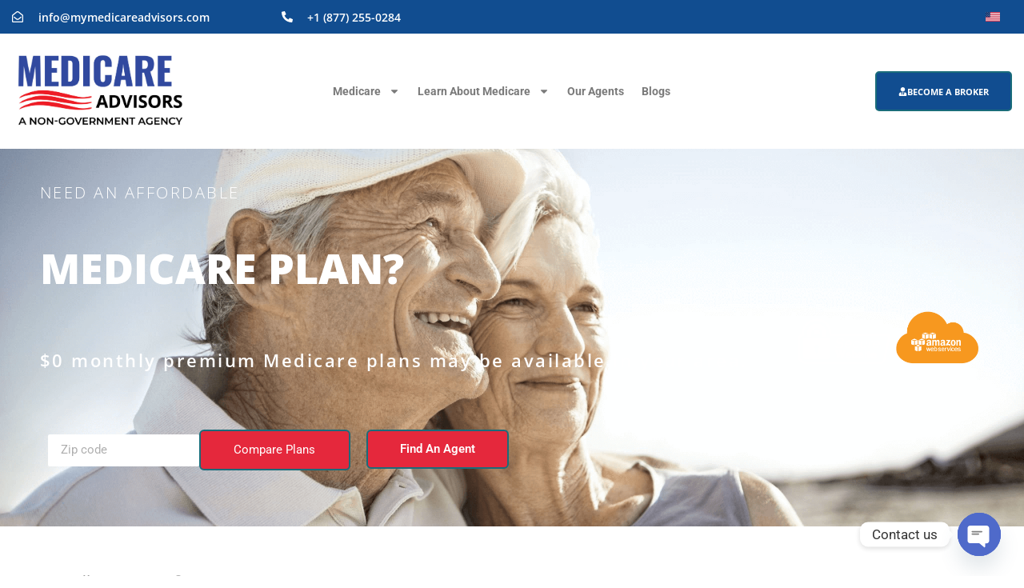

--- FILE ---
content_type: text/html; charset=UTF-8
request_url: https://medicareabc.com/medicare-er-coverage/
body_size: 58785
content:
<!doctype html>
<html lang="en-US" prefix="og: https://ogp.me/ns#">
<head>
	<meta charset="UTF-8">
	<meta name="viewport" content="width=device-width, initial-scale=1">
	<link rel="profile" href="https://gmpg.org/xfn/11">
	<link rel="alternate" hreflang="en-us" href="https://medicareabc.com/medicare-er-coverage/" />
<link rel="alternate" hreflang="x-default" href="https://medicareabc.com/medicare-er-coverage/" />

<!-- Search Engine Optimization by Rank Math - https://rankmath.com/ -->
<title>Medicare Er Coverage | Medicare ABC: Get Medicare Insurance Agents</title>
<link data-rocket-preload as="style" href="https://fonts.googleapis.com/css?family=Roboto%3A100%2C100italic%2C200%2C200italic%2C300%2C300italic%2C400%2C400italic%2C500%2C500italic%2C600%2C600italic%2C700%2C700italic%2C800%2C800italic%2C900%2C900italic%7CRoboto%20Slab%3A100%2C100italic%2C200%2C200italic%2C300%2C300italic%2C400%2C400italic%2C500%2C500italic%2C600%2C600italic%2C700%2C700italic%2C800%2C800italic%2C900%2C900italic%7COpen%20Sans%3A100%2C100italic%2C200%2C200italic%2C300%2C300italic%2C400%2C400italic%2C500%2C500italic%2C600%2C600italic%2C700%2C700italic%2C800%2C800italic%2C900%2C900italic%7CMontserrat%3A100%2C100italic%2C200%2C200italic%2C300%2C300italic%2C400%2C400italic%2C500%2C500italic%2C600%2C600italic%2C700%2C700italic%2C800%2C800italic%2C900%2C900italic&#038;display=swap" rel="preload">
<link href="https://fonts.googleapis.com/css?family=Roboto%3A100%2C100italic%2C200%2C200italic%2C300%2C300italic%2C400%2C400italic%2C500%2C500italic%2C600%2C600italic%2C700%2C700italic%2C800%2C800italic%2C900%2C900italic%7CRoboto%20Slab%3A100%2C100italic%2C200%2C200italic%2C300%2C300italic%2C400%2C400italic%2C500%2C500italic%2C600%2C600italic%2C700%2C700italic%2C800%2C800italic%2C900%2C900italic%7COpen%20Sans%3A100%2C100italic%2C200%2C200italic%2C300%2C300italic%2C400%2C400italic%2C500%2C500italic%2C600%2C600italic%2C700%2C700italic%2C800%2C800italic%2C900%2C900italic%7CMontserrat%3A100%2C100italic%2C200%2C200italic%2C300%2C300italic%2C400%2C400italic%2C500%2C500italic%2C600%2C600italic%2C700%2C700italic%2C800%2C800italic%2C900%2C900italic&#038;display=swap" media="print" onload="this.media=&#039;all&#039;" rel="stylesheet">
<style id="wpr-usedcss">img:is([sizes=auto i],[sizes^="auto," i]){contain-intrinsic-size:3000px 1500px}:root{--blue:#007bff;--indigo:#6610f2;--purple:#6f42c1;--pink:#e83e8c;--red:#dc3545;--orange:#fd7e14;--yellow:#ffc107;--green:#28a745;--teal:#20c997;--cyan:#17a2b8;--white:#fff;--gray:#6c757d;--gray-dark:#343a40;--primary:#007bff;--secondary:#6c757d;--success:#28a745;--info:#17a2b8;--warning:#ffc107;--danger:#dc3545;--light:#f8f9fa;--dark:#343a40;--breakpoint-xs:0;--breakpoint-sm:576px;--breakpoint-md:768px;--breakpoint-lg:992px;--breakpoint-xl:1200px;--font-family-sans-serif:-apple-system,BlinkMacSystemFont,"Segoe UI",Roboto,"Helvetica Neue",Arial,"Noto Sans",sans-serif,"Apple Color Emoji","Segoe UI Emoji","Segoe UI Symbol","Noto Color Emoji";--font-family-monospace:SFMono-Regular,Menlo,Monaco,Consolas,"Liberation Mono","Courier New",monospace}*,::after,::before{box-sizing:border-box}html{font-family:sans-serif;line-height:1.15;-webkit-text-size-adjust:100%;-webkit-tap-highlight-color:transparent}article,footer,header,main,nav,section{display:block}body{margin:0;font-family:-apple-system,BlinkMacSystemFont,"Segoe UI",Roboto,"Helvetica Neue",Arial,"Noto Sans",sans-serif,"Apple Color Emoji","Segoe UI Emoji","Segoe UI Symbol","Noto Color Emoji";font-size:1rem;font-weight:400;line-height:1.5;color:#212529;text-align:left;background-color:#fff}[tabindex="-1"]:focus:not(:focus-visible){outline:0!important}h1,h2,h3,h4,h5{margin-top:0;margin-bottom:.5rem}p{margin-top:0;margin-bottom:1rem}address{margin-bottom:1rem;font-style:normal;line-height:inherit}dl,ul{margin-top:0;margin-bottom:1rem}ul ul{margin-bottom:0}dt{font-weight:700}sub{position:relative;font-size:75%;line-height:0;vertical-align:baseline}a{color:#007bff;text-decoration:none;background-color:transparent}a:hover{color:#0056b3;text-decoration:underline}a:not([href]):not([class]){color:inherit;text-decoration:none}a:not([href]):not([class]):hover{color:inherit;text-decoration:none}code{font-family:SFMono-Regular,Menlo,Monaco,Consolas,"Liberation Mono","Courier New",monospace;font-size:1em}img{vertical-align:middle;border-style:none}svg{overflow:hidden;vertical-align:middle}table{border-collapse:collapse}caption{padding-top:.75rem;padding-bottom:.75rem;color:#6c757d;text-align:left;caption-side:bottom}label{display:inline-block;margin-bottom:.5rem}button{border-radius:0}button:focus{outline:dotted 1px;outline:-webkit-focus-ring-color auto 5px}button,input,optgroup,select,textarea{margin:0;font-family:inherit;font-size:inherit;line-height:inherit}[role=button]{cursor:pointer}select{word-wrap:normal}[type=button],[type=reset],[type=submit],button{-webkit-appearance:button}[type=button]:not(:disabled),[type=reset]:not(:disabled),[type=submit]:not(:disabled),button:not(:disabled){cursor:pointer}[type=button]::-moz-focus-inner,[type=reset]::-moz-focus-inner,[type=submit]::-moz-focus-inner,button::-moz-focus-inner{padding:0;border-style:none}input[type=checkbox],input[type=radio]{box-sizing:border-box;padding:0}fieldset{min-width:0;padding:0;margin:0;border:0}legend{display:block;width:100%;max-width:100%;padding:0;margin-bottom:.5rem;font-size:1.5rem;line-height:inherit;color:inherit;white-space:normal}[type=search]{outline-offset:-2px;-webkit-appearance:none}::-webkit-file-upload-button{font:inherit;-webkit-appearance:button}template{display:none}[hidden]{display:none!important}.h3,h1,h2,h3,h4,h5{margin-bottom:.5rem;font-weight:500;line-height:1.2}.h3,h3{font-size:1.75rem}small{font-size:80%;font-weight:400}code{font-size:87.5%;color:#e83e8c;word-wrap:break-word}a>code{color:inherit}.container{width:100%;padding-right:15px;padding-left:15px;margin-right:auto;margin-left:auto}@media (min-width:576px){.container{max-width:540px}}@media (min-width:768px){.container{max-width:720px}}@media (min-width:992px){.container{max-width:960px}}@media (min-width:1200px){.container{max-width:1140px}}.table{width:100%;margin-bottom:1rem;color:#212529}.table tbody+tbody{border-top:2px solid #dee2e6}.btn{display:inline-block;font-weight:400;color:#212529;text-align:center;vertical-align:middle;-webkit-user-select:none;-moz-user-select:none;-ms-user-select:none;user-select:none;background-color:transparent;border:1px solid transparent;padding:.375rem .75rem;font-size:1rem;line-height:1.5;border-radius:.25rem;transition:color .15s ease-in-out,background-color .15s ease-in-out,border-color .15s ease-in-out,box-shadow .15s ease-in-out}@media (prefers-reduced-motion:reduce){.btn{transition:none}}.btn:hover{color:#212529;text-decoration:none}.btn.focus,.btn:focus{outline:0;box-shadow:0 0 0 .2rem rgba(0,123,255,.25)}.btn.disabled,.btn:disabled{opacity:.65}.btn:not(:disabled):not(.disabled){cursor:pointer}a.btn.disabled,fieldset:disabled a.btn{pointer-events:none}.fade{transition:opacity .15s linear}@media (prefers-reduced-motion:reduce){.fade{transition:none}}.fade:not(.show){opacity:0}.collapse:not(.show){display:none}.collapsing{position:relative;height:0;overflow:hidden;transition:height .35s ease}.dropdown,.dropleft,.dropright,.dropup{position:relative}.dropdown-toggle{white-space:nowrap}.dropdown-toggle::after{display:inline-block;margin-left:.255em;vertical-align:.255em;content:"";border-top:.3em solid;border-right:.3em solid transparent;border-bottom:0;border-left:.3em solid transparent}.dropdown-toggle:empty::after{margin-left:0}.dropdown-menu{position:absolute;top:100%;left:0;z-index:1000;display:none;float:left;min-width:10rem;padding:.5rem 0;margin:.125rem 0 0;font-size:1rem;color:#212529;text-align:left;list-style:none;background-color:#fff;background-clip:padding-box;border:1px solid rgba(0,0,0,.15);border-radius:.25rem}.dropdown-menu-right{right:0;left:auto}.dropup .dropdown-menu{top:auto;bottom:100%;margin-top:0;margin-bottom:.125rem}.dropup .dropdown-toggle::after{display:inline-block;margin-left:.255em;vertical-align:.255em;content:"";border-top:0;border-right:.3em solid transparent;border-bottom:.3em solid;border-left:.3em solid transparent}.dropup .dropdown-toggle:empty::after{margin-left:0}.dropright .dropdown-menu{top:0;right:auto;left:100%;margin-top:0;margin-left:.125rem}.dropright .dropdown-toggle::after{display:inline-block;margin-left:.255em;vertical-align:.255em;content:"";border-top:.3em solid transparent;border-right:0;border-bottom:.3em solid transparent;border-left:.3em solid}.dropright .dropdown-toggle:empty::after{margin-left:0}.dropright .dropdown-toggle::after{vertical-align:0}.dropleft .dropdown-menu{top:0;right:100%;left:auto;margin-top:0;margin-right:.125rem}.dropleft .dropdown-toggle::after{display:inline-block;margin-left:.255em;vertical-align:.255em;content:""}.dropleft .dropdown-toggle::after{display:none}.dropleft .dropdown-toggle::before{display:inline-block;margin-right:.255em;vertical-align:.255em;content:"";border-top:.3em solid transparent;border-right:.3em solid;border-bottom:.3em solid transparent}.dropleft .dropdown-toggle:empty::after{margin-left:0}.dropleft .dropdown-toggle::before{vertical-align:0}.dropdown-menu[x-placement^=bottom],.dropdown-menu[x-placement^=left],.dropdown-menu[x-placement^=right],.dropdown-menu[x-placement^=top]{right:auto;bottom:auto}.dropdown-item{display:block;width:100%;padding:.25rem 1.5rem;clear:both;font-weight:400;color:#212529;text-align:inherit;white-space:nowrap;background-color:transparent;border:0}.dropdown-item:focus,.dropdown-item:hover{color:#16181b;text-decoration:none;background-color:#f8f9fa}.dropdown-item.active,.dropdown-item:active{color:#fff;text-decoration:none;background-color:#007bff}.dropdown-item.disabled,.dropdown-item:disabled{color:#6c757d;pointer-events:none;background-color:transparent}.dropdown-menu.show{display:block}.nav-link{display:block;padding:.5rem 1rem}.nav-link:focus,.nav-link:hover{text-decoration:none}.nav-link.disabled{color:#6c757d;pointer-events:none;cursor:default}.navbar{position:relative;display:-ms-flexbox;display:flex;-ms-flex-wrap:wrap;flex-wrap:wrap;-ms-flex-align:center;align-items:center;-ms-flex-pack:justify;justify-content:space-between;padding:.5rem 1rem}.navbar .container{display:-ms-flexbox;display:flex;-ms-flex-wrap:wrap;flex-wrap:wrap;-ms-flex-align:center;align-items:center;-ms-flex-pack:justify;justify-content:space-between}.navbar-nav{display:-ms-flexbox;display:flex;-ms-flex-direction:column;flex-direction:column;padding-left:0;margin-bottom:0;list-style:none}.navbar-nav .nav-link{padding-right:0;padding-left:0}.navbar-nav .dropdown-menu{position:static;float:none}.alert{position:relative;padding:.75rem 1.25rem;margin-bottom:1rem;border:1px solid transparent;border-radius:.25rem}.progress{display:-ms-flexbox;display:flex;height:1rem;overflow:hidden;line-height:0;font-size:.75rem;background-color:#e9ecef;border-radius:.25rem}.list-group{display:-ms-flexbox;display:flex;-ms-flex-direction:column;flex-direction:column;padding-left:0;margin-bottom:0;border-radius:.25rem}.list-group-item{position:relative;display:block;padding:.75rem 1.25rem;background-color:#fff;border:1px solid rgba(0,0,0,.125)}.list-group-item:first-child{border-top-left-radius:inherit;border-top-right-radius:inherit}.list-group-item:last-child{border-bottom-right-radius:inherit;border-bottom-left-radius:inherit}.list-group-item.disabled,.list-group-item:disabled{color:#6c757d;pointer-events:none;background-color:#fff}.list-group-item.active{z-index:2;color:#fff;background-color:#007bff;border-color:#007bff}.list-group-item+.list-group-item{border-top-width:0}.list-group-item+.list-group-item.active{margin-top:-1px;border-top-width:1px}.close{float:right;font-size:1.5rem;font-weight:700;line-height:1;color:#000;text-shadow:0 1px 0 #fff;opacity:.5}.close:hover{color:#000;text-decoration:none}.close:not(:disabled):not(.disabled):focus,.close:not(:disabled):not(.disabled):hover{opacity:.75}button.close{padding:0;background-color:transparent;border:0}a.close.disabled{pointer-events:none}.toast{-ms-flex-preferred-size:350px;flex-basis:350px;max-width:350px;font-size:.875rem;background-color:rgba(255,255,255,.85);background-clip:padding-box;border:1px solid rgba(0,0,0,.1);box-shadow:0 .25rem .75rem rgba(0,0,0,.1);opacity:0;border-radius:.25rem}.toast:not(:last-child){margin-bottom:.75rem}.toast.showing{opacity:1}.toast.show{display:block;opacity:1}.toast.hide{display:none}.modal-open{overflow:hidden}.modal-open .modal{overflow-x:hidden;overflow-y:auto}.modal{position:fixed;top:0;left:0;z-index:1050;display:none;width:100%;height:100%;overflow:hidden;outline:0}.modal-dialog{position:relative;width:auto;margin:.5rem;pointer-events:none}.modal.fade .modal-dialog{transition:-webkit-transform .3s ease-out;transition:transform .3s ease-out;transition:transform .3s ease-out,-webkit-transform .3s ease-out;-webkit-transform:translate(0,-50px);transform:translate(0,-50px)}@media (prefers-reduced-motion:reduce){.collapsing{transition:none}.modal.fade .modal-dialog{transition:none}}.modal.show .modal-dialog{-webkit-transform:none;transform:none}.modal.modal-static .modal-dialog{-webkit-transform:scale(1.02);transform:scale(1.02)}.modal-dialog-scrollable{display:-ms-flexbox;display:flex;max-height:calc(100% - 1rem)}.modal-dialog-scrollable .modal-body{overflow-y:auto}.modal-backdrop{position:fixed;top:0;left:0;z-index:1040;width:100vw;height:100vh;background-color:#000}.modal-backdrop.fade{opacity:0}.modal-backdrop.show{opacity:.5}.modal-body{position:relative;-ms-flex:1 1 auto;flex:1 1 auto;padding:1rem}.modal-scrollbar-measure{position:absolute;top:-9999px;width:50px;height:50px;overflow:scroll}@media (min-width:576px){.modal-dialog{max-width:500px;margin:1.75rem auto}.modal-dialog-scrollable{max-height:calc(100% - 3.5rem)}}.tooltip{position:absolute;z-index:1070;display:block;margin:0;font-family:-apple-system,BlinkMacSystemFont,"Segoe UI",Roboto,"Helvetica Neue",Arial,"Noto Sans",sans-serif,"Apple Color Emoji","Segoe UI Emoji","Segoe UI Symbol","Noto Color Emoji";font-style:normal;font-weight:400;line-height:1.5;text-align:left;text-align:start;text-decoration:none;text-shadow:none;text-transform:none;letter-spacing:normal;word-break:normal;word-spacing:normal;white-space:normal;line-break:auto;font-size:.875rem;word-wrap:break-word;opacity:0}.tooltip.show{opacity:.9}.tooltip .arrow{position:absolute;display:block;width:.8rem;height:.4rem}.tooltip .arrow::before{position:absolute;content:"";border-color:transparent;border-style:solid}.tooltip-inner{max-width:200px;padding:.25rem .5rem;color:#fff;text-align:center;background-color:#000;border-radius:.25rem}.popover{position:absolute;top:0;left:0;z-index:1060;display:block;max-width:276px;font-family:-apple-system,BlinkMacSystemFont,"Segoe UI",Roboto,"Helvetica Neue",Arial,"Noto Sans",sans-serif,"Apple Color Emoji","Segoe UI Emoji","Segoe UI Symbol","Noto Color Emoji";font-style:normal;font-weight:400;line-height:1.5;text-align:left;text-align:start;text-decoration:none;text-shadow:none;text-transform:none;letter-spacing:normal;word-break:normal;word-spacing:normal;white-space:normal;line-break:auto;font-size:.875rem;word-wrap:break-word;background-color:#fff;background-clip:padding-box;border:1px solid rgba(0,0,0,.2);border-radius:.3rem}.popover .arrow{position:absolute;display:block;width:1rem;height:.5rem;margin:0 .3rem}.popover .arrow::after,.popover .arrow::before{position:absolute;display:block;content:"";border-color:transparent;border-style:solid}.popover-header{padding:.5rem .75rem;margin-bottom:0;font-size:1rem;background-color:#f7f7f7;border-bottom:1px solid #ebebeb;border-top-left-radius:calc(.3rem - 1px);border-top-right-radius:calc(.3rem - 1px)}.popover-header:empty{display:none}.popover-body{padding:.5rem .75rem;color:#212529}.carousel{position:relative}.carousel.pointer-event{-ms-touch-action:pan-y;touch-action:pan-y}.carousel-item{position:relative;display:none;float:left;width:100%;margin-right:-100%;-webkit-backface-visibility:hidden;backface-visibility:hidden;transition:-webkit-transform .6s ease-in-out;transition:transform .6s ease-in-out;transition:transform .6s ease-in-out,-webkit-transform .6s ease-in-out}.carousel-item-next,.carousel-item-prev,.carousel-item.active{display:block}.active.carousel-item-right,.carousel-item-next:not(.carousel-item-left){-webkit-transform:translateX(100%);transform:translateX(100%)}.active.carousel-item-left,.carousel-item-prev:not(.carousel-item-right){-webkit-transform:translateX(-100%);transform:translateX(-100%)}.carousel-indicators{position:absolute;right:0;bottom:0;left:0;z-index:15;display:-ms-flexbox;display:flex;-ms-flex-pack:center;justify-content:center;padding-left:0;margin-right:15%;margin-left:15%;list-style:none}.carousel-indicators li{box-sizing:content-box;-ms-flex:0 1 auto;flex:0 1 auto;width:30px;height:3px;margin-right:3px;margin-left:3px;text-indent:-999px;cursor:pointer;background-color:#fff;background-clip:padding-box;border-top:10px solid transparent;border-bottom:10px solid transparent;opacity:.5;transition:opacity .6s ease}@media (prefers-reduced-motion:reduce){.carousel-item{transition:none}.carousel-indicators li{transition:none}}.carousel-indicators .active{opacity:1}.border{border:1px solid #dee2e6!important}.position-static{position:static!important}@supports ((position:-webkit-sticky) or (position:sticky)){.sticky-top{position:-webkit-sticky;position:sticky;top:0;z-index:1020}}.sr-only{position:absolute;width:1px;height:1px;padding:0;margin:-1px;overflow:hidden;clip:rect(0,0,0,0);white-space:nowrap;border:0}.visible{visibility:visible!important}.tf-tabs ul{list-style:none}.tf-tabs .tf-tabnav ul{position:relative;padding:0;margin:0;list-style-type:none;display:flex;justify-content:flex-start;align-items:center;z-index:1;max-width:100%}.tf-tabs .tf-tabnav ul>li{position:relative;padding:1em 1.5em;flex:1 1 auto;cursor:pointer;display:flex;justify-content:center;align-items:center;text-align:center;background-color:#f7f7f7}.tf-tabs.horizontal .tf-tabnav{margin-left:auto;margin-right:auto}.tf-tabs .tf-tabnav ul>li,.tf-tabs .tf-tabnav ul>li i,.tf-tabs .tf-tabnav ul>li span,.tf-tabs .tf-tabnav ul>li svg,.tf-tabs .tf-tabnav>ul>li.active:after{-webkit-transition:.3s ease-in-out;-moz-transition:.3s ease-in-out;-ms-transition:.3s ease-in-out;-o-transition:.3s ease-in-out;transition:all .3s ease-in-out}.tf-tabs.vertical{display:flex}.tf-tabs.vertical .tf-tabnav ul>li{width:100%;justify-content:center}.tf-tabs.vertical .tf-tabnav{flex:0 0 auto}.tf-tabs.vertical .tf-tabnav ul{flex-wrap:wrap;flex-flow:column wrap}.tf-tabs .tf-tabcontent{display:flex;flex:1 1 auto}.tf-tabs .tf-tabcontent{padding:1em;overflow:hidden}.tf-tabcontent:after,.tf-tabcontent:before{display:table;content:""}.tf-tabcontent:after{clear:both}.tf-tabs .tf-tabnav ul>li.active,.tf-tabs .tf-tabnav ul>li.set-active-tab,.tf-tabs .tf-tabnav ul>li:hover{color:#fff;fill:#fff;background:#000}.tf-tabs .tf-tabnav ul>li:hover{background:#222}.tf-tabs .tf-tabnav ul>li:hover{z-index:1}.tf-tabs .tf-tabnav>ul>li{position:relative}.tf-tabs .tf-tabnav>ul>li.active:after,.tf-tabs .tf-tabnav>ul>li.set-active-tab:after{content:"";position:absolute;z-index:2;width:0;height:0;display:none}.tf-tabs.horizontal .tf-tabnav>ul>li.active:after,.tf-tabs.horizontal .tf-tabnav>ul>li.set-active-tab:after{left:0;right:0;margin:0 auto;bottom:-10px;border-left:10px solid transparent;border-right:10px solid transparent;border-top:10px solid #000;border-bottom:0}.tf-tabs.vertical .tf-tabnav>ul>li.active:after,.tf-tabs.vertical .tf-tabnav>ul>li.set-active-tab:after{right:-10px;top:calc(50% - 10px);border-left:10px solid #000;border-right:0px;border-top:10px solid transparent;border-bottom:10px solid transparent}@media (max-width:767px){.tf-tabs.vertical{display:block}.tf-tabs .tf-tabnav ul{flex-wrap:wrap;flex-flow:row wrap}.tf-tabs .tf-tabnav ul>li{flex:1 1 auto;width:100%}}img.emoji{display:inline!important;border:none!important;box-shadow:none!important;height:1em!important;width:1em!important;margin:0 .07em!important;vertical-align:-.1em!important;background:0 0!important;padding:0!important}:root{--wp--preset--aspect-ratio--square:1;--wp--preset--aspect-ratio--4-3:4/3;--wp--preset--aspect-ratio--3-4:3/4;--wp--preset--aspect-ratio--3-2:3/2;--wp--preset--aspect-ratio--2-3:2/3;--wp--preset--aspect-ratio--16-9:16/9;--wp--preset--aspect-ratio--9-16:9/16;--wp--preset--color--black:#000000;--wp--preset--color--cyan-bluish-gray:#abb8c3;--wp--preset--color--white:#ffffff;--wp--preset--color--pale-pink:#f78da7;--wp--preset--color--vivid-red:#cf2e2e;--wp--preset--color--luminous-vivid-orange:#ff6900;--wp--preset--color--luminous-vivid-amber:#fcb900;--wp--preset--color--light-green-cyan:#7bdcb5;--wp--preset--color--vivid-green-cyan:#00d084;--wp--preset--color--pale-cyan-blue:#8ed1fc;--wp--preset--color--vivid-cyan-blue:#0693e3;--wp--preset--color--vivid-purple:#9b51e0;--wp--preset--gradient--vivid-cyan-blue-to-vivid-purple:linear-gradient(135deg,rgb(6, 147, 227) 0%,rgb(155, 81, 224) 100%);--wp--preset--gradient--light-green-cyan-to-vivid-green-cyan:linear-gradient(135deg,rgb(122, 220, 180) 0%,rgb(0, 208, 130) 100%);--wp--preset--gradient--luminous-vivid-amber-to-luminous-vivid-orange:linear-gradient(135deg,rgb(252, 185, 0) 0%,rgb(255, 105, 0) 100%);--wp--preset--gradient--luminous-vivid-orange-to-vivid-red:linear-gradient(135deg,rgb(255, 105, 0) 0%,rgb(207, 46, 46) 100%);--wp--preset--gradient--very-light-gray-to-cyan-bluish-gray:linear-gradient(135deg,rgb(238, 238, 238) 0%,rgb(169, 184, 195) 100%);--wp--preset--gradient--cool-to-warm-spectrum:linear-gradient(135deg,rgb(74, 234, 220) 0%,rgb(151, 120, 209) 20%,rgb(207, 42, 186) 40%,rgb(238, 44, 130) 60%,rgb(251, 105, 98) 80%,rgb(254, 248, 76) 100%);--wp--preset--gradient--blush-light-purple:linear-gradient(135deg,rgb(255, 206, 236) 0%,rgb(152, 150, 240) 100%);--wp--preset--gradient--blush-bordeaux:linear-gradient(135deg,rgb(254, 205, 165) 0%,rgb(254, 45, 45) 50%,rgb(107, 0, 62) 100%);--wp--preset--gradient--luminous-dusk:linear-gradient(135deg,rgb(255, 203, 112) 0%,rgb(199, 81, 192) 50%,rgb(65, 88, 208) 100%);--wp--preset--gradient--pale-ocean:linear-gradient(135deg,rgb(255, 245, 203) 0%,rgb(182, 227, 212) 50%,rgb(51, 167, 181) 100%);--wp--preset--gradient--electric-grass:linear-gradient(135deg,rgb(202, 248, 128) 0%,rgb(113, 206, 126) 100%);--wp--preset--gradient--midnight:linear-gradient(135deg,rgb(2, 3, 129) 0%,rgb(40, 116, 252) 100%);--wp--preset--font-size--small:13px;--wp--preset--font-size--medium:20px;--wp--preset--font-size--large:36px;--wp--preset--font-size--x-large:42px;--wp--preset--spacing--20:0.44rem;--wp--preset--spacing--30:0.67rem;--wp--preset--spacing--40:1rem;--wp--preset--spacing--50:1.5rem;--wp--preset--spacing--60:2.25rem;--wp--preset--spacing--70:3.38rem;--wp--preset--spacing--80:5.06rem;--wp--preset--shadow--natural:6px 6px 9px rgba(0, 0, 0, .2);--wp--preset--shadow--deep:12px 12px 50px rgba(0, 0, 0, .4);--wp--preset--shadow--sharp:6px 6px 0px rgba(0, 0, 0, .2);--wp--preset--shadow--outlined:6px 6px 0px -3px rgb(255, 255, 255),6px 6px rgb(0, 0, 0);--wp--preset--shadow--crisp:6px 6px 0px rgb(0, 0, 0)}:root{--wp--style--global--content-size:800px;--wp--style--global--wide-size:1200px}:where(body){margin:0}:where(.wp-site-blocks)>*{margin-block-start:24px;margin-block-end:0}:where(.wp-site-blocks)>:first-child{margin-block-start:0}:where(.wp-site-blocks)>:last-child{margin-block-end:0}:root{--wp--style--block-gap:24px}:root :where(.is-layout-flow)>:first-child{margin-block-start:0}:root :where(.is-layout-flow)>:last-child{margin-block-end:0}:root :where(.is-layout-flow)>*{margin-block-start:24px;margin-block-end:0}:root :where(.is-layout-constrained)>:first-child{margin-block-start:0}:root :where(.is-layout-constrained)>:last-child{margin-block-end:0}:root :where(.is-layout-constrained)>*{margin-block-start:24px;margin-block-end:0}:root :where(.is-layout-flex){gap:24px}:root :where(.is-layout-grid){gap:24px}body{padding-top:0;padding-right:0;padding-bottom:0;padding-left:0}a:where(:not(.wp-element-button)){text-decoration:underline}:root :where(.wp-element-button,.wp-block-button__link){background-color:#32373c;border-width:0;color:#fff;font-family:inherit;font-size:inherit;font-style:inherit;font-weight:inherit;letter-spacing:inherit;line-height:inherit;padding-top:calc(.667em + 2px);padding-right:calc(1.333em + 2px);padding-bottom:calc(.667em + 2px);padding-left:calc(1.333em + 2px);text-decoration:none;text-transform:inherit}:root :where(.wp-block-pullquote){font-size:1.5em;line-height:1.6}.wpml-ls-menu-item .wpml-ls-flag{display:inline;vertical-align:baseline}.wpml-ls-menu-item .wpml-ls-flag+span{margin-left:.3em}.rtl .wpml-ls-menu-item .wpml-ls-flag+span{margin-left:0;margin-right:.3em}ul .wpml-ls-menu-item a{display:flex;align-items:center}html{line-height:1.15;-webkit-text-size-adjust:100%}*,:after,:before{box-sizing:border-box}body{background-color:#fff;color:#333;font-family:-apple-system,BlinkMacSystemFont,'Segoe UI',Roboto,'Helvetica Neue',Arial,'Noto Sans',sans-serif,'Apple Color Emoji','Segoe UI Emoji','Segoe UI Symbol','Noto Color Emoji';font-size:1rem;font-weight:400;line-height:1.5;margin:0;-webkit-font-smoothing:antialiased;-moz-osx-font-smoothing:grayscale}h1,h2,h3,h4,h5{color:inherit;font-family:inherit;font-weight:500;line-height:1.2;margin-block-end:1rem;margin-block-start:.5rem}h1{font-size:2.5rem}h2{font-size:2rem}h3{font-size:1.75rem}h4{font-size:1.5rem}h5{font-size:1.25rem}p{margin-block-end:.9rem;margin-block-start:0}a{background-color:transparent;color:#c36;text-decoration:none}a:active,a:hover{color:#336}a:not([href]):not([tabindex]),a:not([href]):not([tabindex]):focus,a:not([href]):not([tabindex]):hover{color:inherit;text-decoration:none}a:not([href]):not([tabindex]):focus{outline:0}b,strong{font-weight:bolder}code{font-family:monospace,monospace;font-size:1em}small{font-size:80%}sub{font-size:75%;line-height:0;position:relative;vertical-align:baseline}sub{bottom:-.25em}img{border-style:none;height:auto;max-width:100%}[hidden],template{display:none}@media print{*,::after,::before{text-shadow:none!important;box-shadow:none!important}a:not(.btn){text-decoration:underline}img,tr{page-break-inside:avoid}h2,h3{page-break-after:avoid}@page{size:a3}body{min-width:992px!important}.container{min-width:992px!important}.navbar{display:none}.table{border-collapse:collapse!important}*,:after,:before{background:0 0!important;box-shadow:none!important;color:#000!important;text-shadow:none!important}a,a:visited{text-decoration:underline}a[href]:after{content:" (" attr(href) ")"}a[href^="#"]:after,a[href^="javascript:"]:after{content:""}img,tr{-moz-column-break-inside:avoid;break-inside:avoid}h2,h3,p{orphans:3;widows:3}h2,h3{-moz-column-break-after:avoid;break-after:avoid}}label{display:inline-block;line-height:1;vertical-align:middle}button,input,optgroup,select,textarea{font-family:inherit;font-size:1rem;line-height:1.5;margin:0}input[type=date],input[type=email],input[type=number],input[type=password],input[type=search],input[type=text],input[type=url],select,textarea{border:1px solid #666;border-radius:3px;padding:.5rem 1rem;transition:all .3s;width:100%}input[type=date]:focus,input[type=email]:focus,input[type=number]:focus,input[type=password]:focus,input[type=search]:focus,input[type=text]:focus,input[type=url]:focus,select:focus,textarea:focus{border-color:#333}button,input{overflow:visible}button,select{text-transform:none}[type=button],[type=reset],[type=submit],button{-webkit-appearance:button;width:auto}[type=button],[type=submit],button{background-color:transparent;border:1px solid #c36;border-radius:3px;color:#c36;display:inline-block;font-size:1rem;font-weight:400;padding:.5rem 1rem;text-align:center;transition:all .3s;-webkit-user-select:none;-moz-user-select:none;user-select:none;white-space:nowrap}[type=button]:focus:not(:focus-visible),[type=submit]:focus:not(:focus-visible),button:focus:not(:focus-visible){outline:0}[type=button]:focus,[type=button]:hover,[type=submit]:focus,[type=submit]:hover,button:focus,button:hover{background-color:#c36;color:#fff;text-decoration:none}[type=button]:not(:disabled),[type=submit]:not(:disabled),button:not(:disabled){cursor:pointer}fieldset{padding:.35em .75em .625em}legend{box-sizing:border-box;color:inherit;display:table;max-width:100%;padding:0;white-space:normal}progress{vertical-align:baseline}textarea{overflow:auto;resize:vertical}[type=checkbox],[type=radio]{box-sizing:border-box;padding:0}[type=number]::-webkit-inner-spin-button,[type=number]::-webkit-outer-spin-button{height:auto}[type=search]{-webkit-appearance:textfield;outline-offset:-2px}[type=search]::-webkit-search-decoration{-webkit-appearance:none}::-webkit-file-upload-button{-webkit-appearance:button;font:inherit}select{display:block}table{background-color:transparent;border-collapse:collapse;border-spacing:0;font-size:.9em;margin-block-end:15px;width:100%}table tbody+tbody{border-block-start:2px solid hsla(0,0%,50%,.502)}dl,dt,li,ul{background:0 0;border:0;font-size:100%;margin-block-end:0;margin-block-start:0;outline:0;vertical-align:baseline}.comments-area a{text-decoration:underline}.sticky{display:block;position:relative}.hide{display:none!important}.screen-reader-text{clip:rect(1px,1px,1px,1px);height:1px;overflow:hidden;position:absolute!important;width:1px;word-wrap:normal!important}.screen-reader-text:focus{background-color:#eee;clip:auto!important;clip-path:none;color:#333;display:block;font-size:1rem;height:auto;left:5px;line-height:normal;padding:12px 24px;text-decoration:none;top:5px;width:auto;z-index:100000}#comments .comment{position:relative}#comments .reply{font-size:11px;line-height:1}:root{--direction-multiplier:1}body.rtl,html[dir=rtl]{--direction-multiplier:-1}.elementor-screen-only,.screen-reader-text,.screen-reader-text span{height:1px;margin:-1px;overflow:hidden;padding:0;position:absolute;top:-10000em;width:1px;clip:rect(0,0,0,0);border:0}.elementor *,.elementor :after,.elementor :before{box-sizing:border-box}.elementor a{box-shadow:none;text-decoration:none}.elementor img{border:none;border-radius:0;box-shadow:none;height:auto;max-width:100%}.elementor iframe,.elementor object,.elementor video{border:none;line-height:1;margin:0;max-width:100%;width:100%}.elementor .elementor-background-overlay{inset:0;position:absolute}.elementor-widget-wrap .elementor-element.elementor-widget__width-initial{max-width:100%}.elementor-element{--flex-direction:initial;--flex-wrap:initial;--justify-content:initial;--align-items:initial;--align-content:initial;--gap:initial;--flex-basis:initial;--flex-grow:initial;--flex-shrink:initial;--order:initial;--align-self:initial;align-self:var(--align-self);flex-basis:var(--flex-basis);flex-grow:var(--flex-grow);flex-shrink:var(--flex-shrink);order:var(--order)}.elementor-element:where(.e-con-full,.elementor-widget){align-content:var(--align-content);align-items:var(--align-items);flex-direction:var(--flex-direction);flex-wrap:var(--flex-wrap);gap:var(--row-gap) var(--column-gap);justify-content:var(--justify-content)}.elementor-invisible{visibility:hidden}.elementor-align-right{text-align:right}.elementor-align-left{text-align:left}.elementor-align-left .elementor-button,.elementor-align-right .elementor-button{width:auto}.elementor-align-justify .elementor-button{width:100%}@media (max-width:1024px){.elementor-widget-wrap .elementor-element.elementor-widget-tablet__width-initial{max-width:100%}.elementor-tablet-align-right{text-align:right}.elementor-tablet-align-right .elementor-button{width:auto}.elementor-section .elementor-container{flex-wrap:wrap}}@media (max-width:767px){.elementor-mobile-align-center{text-align:center}.elementor-mobile-align-right{text-align:right}.elementor-mobile-align-center .elementor-button,.elementor-mobile-align-right .elementor-button{width:auto}.elementor-mobile-align-justify .elementor-button{width:100%}}:root{--page-title-display:block}.elementor-page-title{display:var(--page-title-display)}.elementor-section{position:relative}.elementor-section .elementor-container{display:flex;margin-left:auto;margin-right:auto;position:relative}.elementor-section.elementor-section-stretched{position:relative;width:100%}.elementor-section.elementor-section-items-middle>.elementor-container{align-items:center}.elementor-widget-wrap{align-content:flex-start;flex-wrap:wrap;position:relative;width:100%}.elementor:not(.elementor-bc-flex-widget) .elementor-widget-wrap{display:flex}.elementor-widget-wrap>.elementor-element{width:100%}.elementor-widget-wrap.e-swiper-container{width:calc(100% - (var(--e-column-margin-left,0px) + var(--e-column-margin-right,0px)))}.elementor-widget{position:relative}.elementor-widget:not(:last-child){margin-bottom:var(--kit-widget-spacing,20px)}.elementor-widget:not(:last-child).elementor-widget__width-initial{margin-bottom:0}.elementor-column{display:flex;min-height:1px;position:relative}.elementor-column-gap-default>.elementor-column>.elementor-element-populated{padding:10px}.elementor-inner-section .elementor-column-gap-no .elementor-element-populated{padding:0}@media (min-width:768px){.elementor-column.elementor-col-25{width:25%}.elementor-column.elementor-col-33{width:33.333%}.elementor-column.elementor-col-40{width:40%}.elementor-column.elementor-col-50{width:50%}.elementor-column.elementor-col-60{width:60%}.elementor-column.elementor-col-100{width:100%}}@media (max-width:767px){.elementor-column.elementor-sm-50{width:50%}.elementor-column.elementor-sm-100{width:100%}.elementor-reverse-mobile>.elementor-container>:first-child{order:10}.elementor-reverse-mobile>.elementor-container>:nth-child(2){order:9}.elementor-reverse-mobile>.elementor-container>:nth-child(3){order:8}.elementor-reverse-mobile>.elementor-container>:nth-child(4){order:7}.elementor-reverse-mobile>.elementor-container>:nth-child(5){order:6}.elementor-reverse-mobile>.elementor-container>:nth-child(6){order:5}.elementor-reverse-mobile>.elementor-container>:nth-child(7){order:4}.elementor-reverse-mobile>.elementor-container>:nth-child(8){order:3}.elementor-reverse-mobile>.elementor-container>:nth-child(9){order:2}.elementor-reverse-mobile>.elementor-container>:nth-child(10){order:1}.elementor-column{width:100%}}@media (min-width:768px) and (max-width:1024px){.elementor-column.elementor-md-100{width:100%}}.elementor-grid{display:grid;grid-column-gap:var(--grid-column-gap);grid-row-gap:var(--grid-row-gap)}.elementor-grid .elementor-grid-item{min-width:0}.elementor-grid-0 .elementor-grid{display:inline-block;margin-bottom:calc(-1 * var(--grid-row-gap));width:100%;word-spacing:var(--grid-column-gap)}.elementor-grid-0 .elementor-grid .elementor-grid-item{display:inline-block;margin-bottom:var(--grid-row-gap);word-break:break-word}.elementor-grid-1 .elementor-grid{grid-template-columns:repeat(1,1fr)}@media (min-width:1025px){#elementor-device-mode:after{content:"desktop"}}@media (min-width:-1){#elementor-device-mode:after{content:"widescreen"}.elementor-widget:not(.elementor-widescreen-align-right) .elementor-icon-list-item:after{inset-inline-start:0}.elementor-widget:not(.elementor-widescreen-align-left) .elementor-icon-list-item:after{inset-inline-end:0}}@media (max-width:-1){#elementor-device-mode:after{content:"laptop";content:"tablet_extra"}}@media (max-width:1024px){.elementor-grid-tablet-1 .elementor-grid{grid-template-columns:repeat(1,1fr)}#elementor-device-mode:after{content:"tablet"}}@media (max-width:-1){#elementor-device-mode:after{content:"mobile_extra"}.elementor-widget:not(.elementor-laptop-align-right) .elementor-icon-list-item:after{inset-inline-start:0}.elementor-widget:not(.elementor-laptop-align-left) .elementor-icon-list-item:after{inset-inline-end:0}.elementor-widget:not(.elementor-tablet_extra-align-right) .elementor-icon-list-item:after{inset-inline-start:0}.elementor-widget:not(.elementor-tablet_extra-align-left) .elementor-icon-list-item:after{inset-inline-end:0}}@media (prefers-reduced-motion:no-preference){html{scroll-behavior:smooth}}.e-con{--border-radius:0;--border-top-width:0px;--border-right-width:0px;--border-bottom-width:0px;--border-left-width:0px;--border-style:initial;--border-color:initial;--container-widget-width:100%;--container-widget-height:initial;--container-widget-flex-grow:0;--container-widget-align-self:initial;--content-width:min(100%,var(--container-max-width,1140px));--width:100%;--min-height:initial;--height:auto;--text-align:initial;--margin-top:0px;--margin-right:0px;--margin-bottom:0px;--margin-left:0px;--padding-top:var(--container-default-padding-top,10px);--padding-right:var(--container-default-padding-right,10px);--padding-bottom:var(--container-default-padding-bottom,10px);--padding-left:var(--container-default-padding-left,10px);--position:relative;--z-index:revert;--overflow:visible;--gap:var(--widgets-spacing,20px);--row-gap:var(--widgets-spacing-row,20px);--column-gap:var(--widgets-spacing-column,20px);--overlay-mix-blend-mode:initial;--overlay-opacity:1;--overlay-transition:0.3s;--e-con-grid-template-columns:repeat(3,1fr);--e-con-grid-template-rows:repeat(2,1fr);border-radius:var(--border-radius);height:var(--height);min-height:var(--min-height);min-width:0;overflow:var(--overflow);position:var(--position);width:var(--width);z-index:var(--z-index);--flex-wrap-mobile:wrap;margin-block-end:var(--margin-block-end);margin-block-start:var(--margin-block-start);margin-inline-end:var(--margin-inline-end);margin-inline-start:var(--margin-inline-start);padding-inline-end:var(--padding-inline-end);padding-inline-start:var(--padding-inline-start)}.e-con:where(:not(.e-div-block-base)){transition:background var(--background-transition,.3s),border var(--border-transition,.3s),box-shadow var(--border-transition,.3s),transform var(--e-con-transform-transition-duration,.4s)}.e-con{--margin-block-start:var(--margin-top);--margin-block-end:var(--margin-bottom);--margin-inline-start:var(--margin-left);--margin-inline-end:var(--margin-right);--padding-inline-start:var(--padding-left);--padding-inline-end:var(--padding-right);--padding-block-start:var(--padding-top);--padding-block-end:var(--padding-bottom);--border-block-start-width:var(--border-top-width);--border-block-end-width:var(--border-bottom-width);--border-inline-start-width:var(--border-left-width);--border-inline-end-width:var(--border-right-width)}body.rtl .e-con{--padding-inline-start:var(--padding-right);--padding-inline-end:var(--padding-left);--margin-inline-start:var(--margin-right);--margin-inline-end:var(--margin-left);--border-inline-start-width:var(--border-right-width);--border-inline-end-width:var(--border-left-width)}.e-con>.e-con-inner{padding-block-end:var(--padding-block-end);padding-block-start:var(--padding-block-start);text-align:var(--text-align)}.e-con,.e-con>.e-con-inner{display:var(--display)}.e-con>.e-con-inner{gap:var(--row-gap) var(--column-gap);height:100%;margin:0 auto;max-width:var(--content-width);padding-inline-end:0;padding-inline-start:0;width:100%}:is(.elementor-section-wrap,[data-elementor-id])>.e-con{--margin-left:auto;--margin-right:auto;max-width:min(100%,var(--width))}.e-con .elementor-widget.elementor-widget{margin-block-end:0}.e-con:before,.e-con>.elementor-motion-effects-container>.elementor-motion-effects-layer:before{border-block-end-width:var(--border-block-end-width);border-block-start-width:var(--border-block-start-width);border-color:var(--border-color);border-inline-end-width:var(--border-inline-end-width);border-inline-start-width:var(--border-inline-start-width);border-radius:var(--border-radius);border-style:var(--border-style);content:var(--background-overlay);display:block;height:max(100% + var(--border-top-width) + var(--border-bottom-width),100%);left:calc(0px - var(--border-left-width));mix-blend-mode:var(--overlay-mix-blend-mode);opacity:var(--overlay-opacity);position:absolute;top:calc(0px - var(--border-top-width));transition:var(--overlay-transition,.3s);width:max(100% + var(--border-left-width) + var(--border-right-width),100%)}.e-con:before{transition:background var(--overlay-transition,.3s),border-radius var(--border-transition,.3s),opacity var(--overlay-transition,.3s)}.e-con .elementor-widget{min-width:0}.e-con .elementor-widget.e-widget-swiper{width:100%}.e-con>.e-con-inner>.elementor-widget>.elementor-widget-container,.e-con>.elementor-widget>.elementor-widget-container{height:100%}.e-con.e-con>.e-con-inner>.elementor-widget,.elementor.elementor .e-con>.elementor-widget{max-width:100%}.e-con .elementor-widget:not(:last-child){--kit-widget-spacing:0px}.elementor-form-fields-wrapper{display:flex;flex-wrap:wrap}.elementor-form-fields-wrapper.elementor-labels-above .elementor-field-group .elementor-field-subgroup,.elementor-form-fields-wrapper.elementor-labels-above .elementor-field-group>.elementor-select-wrapper,.elementor-form-fields-wrapper.elementor-labels-above .elementor-field-group>input,.elementor-form-fields-wrapper.elementor-labels-above .elementor-field-group>textarea{flex-basis:100%;max-width:100%}.elementor-form-fields-wrapper.elementor-labels-inline>.elementor-field-group .elementor-select-wrapper,.elementor-form-fields-wrapper.elementor-labels-inline>.elementor-field-group>input{flex-grow:1}.elementor-field-group{align-items:center;flex-wrap:wrap}.elementor-field-group.elementor-field-type-submit{align-items:flex-end}.elementor-field-group .elementor-field-textual{background-color:transparent;border:1px solid #69727d;color:#1f2124;flex-grow:1;max-width:100%;vertical-align:middle;width:100%}.elementor-field-group .elementor-field-textual:focus{box-shadow:inset 0 0 0 1px rgba(0,0,0,.1);outline:0}.elementor-field-group .elementor-field-textual::-moz-placeholder{color:inherit;font-family:inherit;opacity:.6}.elementor-field-group .elementor-field-textual::placeholder{color:inherit;font-family:inherit;opacity:.6}.elementor-field-label{cursor:pointer}.elementor-field-textual{border-radius:3px;font-size:15px;line-height:1.4;min-height:40px;padding:5px 14px}.elementor-button-align-stretch .elementor-field-type-submit:not(.e-form__buttons__wrapper) .elementor-button{flex-basis:100%}.elementor-button-align-stretch .e-form__buttons__wrapper{flex-basis:50%;flex-grow:1}.elementor-button-align-stretch .e-form__buttons__wrapper__button{flex-basis:100%}.elementor-button-align-center .e-form__buttons{justify-content:center}.elementor-button-align-start .e-form__buttons{justify-content:flex-start}.elementor-button-align-end .e-form__buttons{justify-content:flex-end}.elementor-button-align-center .elementor-field-type-submit:not(.e-form__buttons__wrapper) .elementor-button,.elementor-button-align-end .elementor-field-type-submit:not(.e-form__buttons__wrapper) .elementor-button,.elementor-button-align-start .elementor-field-type-submit:not(.e-form__buttons__wrapper) .elementor-button{flex-basis:auto}.elementor-button-align-center .e-form__buttons__wrapper,.elementor-button-align-end .e-form__buttons__wrapper,.elementor-button-align-start .e-form__buttons__wrapper{flex-grow:0}.elementor-button-align-center .e-form__buttons__wrapper,.elementor-button-align-center .e-form__buttons__wrapper__button,.elementor-button-align-end .e-form__buttons__wrapper,.elementor-button-align-end .e-form__buttons__wrapper__button,.elementor-button-align-start .e-form__buttons__wrapper,.elementor-button-align-start .e-form__buttons__wrapper__button{flex-basis:auto}@media screen and (max-width:1024px){.elementor-tablet-button-align-stretch .elementor-field-type-submit:not(.e-form__buttons__wrapper) .elementor-button{flex-basis:100%}.elementor-tablet-button-align-stretch .e-form__buttons__wrapper{flex-basis:50%;flex-grow:1}.elementor-tablet-button-align-stretch .e-form__buttons__wrapper__button{flex-basis:100%}.elementor-tablet-button-align-center .e-form__buttons{justify-content:center}.elementor-tablet-button-align-start .e-form__buttons{justify-content:flex-start}.elementor-tablet-button-align-end .e-form__buttons{justify-content:flex-end}.elementor-tablet-button-align-center .elementor-field-type-submit:not(.e-form__buttons__wrapper) .elementor-button,.elementor-tablet-button-align-end .elementor-field-type-submit:not(.e-form__buttons__wrapper) .elementor-button,.elementor-tablet-button-align-start .elementor-field-type-submit:not(.e-form__buttons__wrapper) .elementor-button{flex-basis:auto}.elementor-tablet-button-align-center .e-form__buttons__wrapper,.elementor-tablet-button-align-end .e-form__buttons__wrapper,.elementor-tablet-button-align-start .e-form__buttons__wrapper{flex-grow:0}.elementor-tablet-button-align-center .e-form__buttons__wrapper,.elementor-tablet-button-align-center .e-form__buttons__wrapper__button,.elementor-tablet-button-align-end .e-form__buttons__wrapper,.elementor-tablet-button-align-end .e-form__buttons__wrapper__button,.elementor-tablet-button-align-start .e-form__buttons__wrapper,.elementor-tablet-button-align-start .e-form__buttons__wrapper__button{flex-basis:auto}}@media screen and (max-width:767px){.elementor-mobile-button-align-stretch .elementor-field-type-submit:not(.e-form__buttons__wrapper) .elementor-button{flex-basis:100%}.elementor-mobile-button-align-stretch .e-form__buttons__wrapper{flex-basis:50%;flex-grow:1}.elementor-mobile-button-align-stretch .e-form__buttons__wrapper__button{flex-basis:100%}.elementor-mobile-button-align-center .e-form__buttons{justify-content:center}.elementor-mobile-button-align-start .e-form__buttons{justify-content:flex-start}.elementor-mobile-button-align-end .e-form__buttons{justify-content:flex-end}.elementor-mobile-button-align-center .elementor-field-type-submit:not(.e-form__buttons__wrapper) .elementor-button,.elementor-mobile-button-align-end .elementor-field-type-submit:not(.e-form__buttons__wrapper) .elementor-button,.elementor-mobile-button-align-start .elementor-field-type-submit:not(.e-form__buttons__wrapper) .elementor-button{flex-basis:auto}.elementor-mobile-button-align-center .e-form__buttons__wrapper,.elementor-mobile-button-align-end .e-form__buttons__wrapper,.elementor-mobile-button-align-start .e-form__buttons__wrapper{flex-grow:0}.elementor-mobile-button-align-center .e-form__buttons__wrapper,.elementor-mobile-button-align-center .e-form__buttons__wrapper__button,.elementor-mobile-button-align-end .e-form__buttons__wrapper,.elementor-mobile-button-align-end .e-form__buttons__wrapper__button,.elementor-mobile-button-align-start .e-form__buttons__wrapper,.elementor-mobile-button-align-start .e-form__buttons__wrapper__button{flex-basis:auto}}.elementor-form .elementor-button{border:none;padding-block-end:0;padding-block-start:0}.elementor-form .elementor-button-content-wrapper,.elementor-form .elementor-button>span{display:flex;flex-direction:row;gap:5px;justify-content:center}.elementor-form .elementor-button.elementor-size-xs{min-height:33px}.elementor-form .elementor-button.elementor-size-sm{min-height:40px}.elementor-form .elementor-button.elementor-size-md{min-height:47px}.elementor-form .elementor-button.elementor-size-lg{min-height:59px}.elementor-form .elementor-button.elementor-size-xl{min-height:72px}.elementor-element:where(:not(.e-con)):where(:not(.e-div-block-base)) .elementor-widget-container,.elementor-element:where(:not(.e-con)):where(:not(.e-div-block-base)):not(:has(.elementor-widget-container)){transition:background .3s,border .3s,border-radius .3s,box-shadow .3s,transform var(--e-transform-transition-duration,.4s)}.elementor-heading-title{line-height:1;margin:0;padding:0}.elementor-button{background-color:#69727d;border-radius:3px;color:#fff;display:inline-block;font-size:15px;line-height:1;padding:12px 24px;fill:#fff;text-align:center;transition:all .3s}.elementor-button:focus,.elementor-button:hover,.elementor-button:visited{color:#fff}.elementor-button-content-wrapper{display:flex;flex-direction:row;gap:5px;justify-content:center}.elementor-button-icon{align-items:center;display:flex}.elementor-button-icon svg{height:auto;width:1em}.elementor-button-icon .e-font-icon-svg{height:1em}.elementor-button-text{display:inline-block}.elementor-button span{text-decoration:inherit}.elementor-icon{color:#69727d;display:inline-block;font-size:50px;line-height:1;text-align:center;transition:all .3s}.elementor-icon:hover{color:#69727d}.elementor-icon i,.elementor-icon svg{display:block;height:1em;position:relative;width:1em}.elementor-icon i:before,.elementor-icon svg:before{left:50%;position:absolute;transform:translateX(-50%)}.elementor-shape-circle .elementor-icon{border-radius:50%}.animated{animation-duration:1.25s}.animated.reverse{animation-direction:reverse;animation-fill-mode:forwards}@media (max-width:767px){.elementor-grid-mobile-1 .elementor-grid{grid-template-columns:repeat(1,1fr)}#elementor-device-mode:after{content:"mobile"}.elementor .elementor-hidden-mobile{display:none}}@media (min-width:768px) and (max-width:1024px){.elementor .elementor-hidden-tablet{display:none}}@media (min-width:1025px) and (max-width:99999px){.elementor .elementor-hidden-desktop{display:none}}.elementor-kit-68{--e-global-color-primary:#6EC1E4;--e-global-color-secondary:#54595F;--e-global-color-text:#7A7A7A;--e-global-color-accent:#61CE70;--e-global-typography-primary-font-family:"Roboto";--e-global-typography-primary-font-weight:600;--e-global-typography-secondary-font-family:"Roboto Slab";--e-global-typography-secondary-font-weight:400;--e-global-typography-text-font-family:"Roboto";--e-global-typography-text-font-weight:400;--e-global-typography-accent-font-family:"Roboto";--e-global-typography-accent-font-weight:500;color:#625f5f;font-size:16px;line-height:1.6em}.elementor-kit-68 .elementor-button,.elementor-kit-68 button,.elementor-kit-68 input[type=button],.elementor-kit-68 input[type=submit]{background-color:rgba(2,1,1,0);color:#1a6c7a;border-style:solid;border-width:2px;border-color:#1a6c7a;border-radius:0 0 0 0;padding:16px 40px}.elementor-kit-68 .elementor-button:focus,.elementor-kit-68 .elementor-button:hover,.elementor-kit-68 button:focus,.elementor-kit-68 button:hover,.elementor-kit-68 input[type=button]:focus,.elementor-kit-68 input[type=button]:hover,.elementor-kit-68 input[type=submit]:focus,.elementor-kit-68 input[type=submit]:hover{background-color:#1a6c7a;color:#fff}.elementor-kit-68 a{color:#004bff;font-weight:400}.elementor-kit-68 a:hover{color:#114d90}.elementor-kit-68 h1{color:#000f2b;font-size:28px;font-weight:400;line-height:1.5em}.elementor-kit-68 h2{color:#000f2b;font-size:28px;font-weight:400;line-height:1.5em;letter-spacing:2.5px}.elementor-kit-68 h3{color:#000f2b;font-size:28px;font-weight:400;text-transform:none;line-height:1.5em}.elementor-kit-68 h4{color:#000f2b;font-size:28px;font-weight:400;line-height:1.5em;letter-spacing:2.5px}.elementor-kit-68 h5{color:#000f2b;font-size:28px;font-weight:400;line-height:1.5em}.elementor-section.elementor-section-boxed>.elementor-container{max-width:1140px}.e-con{--container-max-width:1140px}.elementor-widget:not(:last-child){margin-block-end:20px}.elementor-element{--widgets-spacing:20px 20px;--widgets-spacing-row:20px;--widgets-spacing-column:20px}.elementor-23719 .elementor-element.elementor-element-bae2b08:not(.elementor-motion-effects-element-type-background),.elementor-23719 .elementor-element.elementor-element-bae2b08>.elementor-motion-effects-container>.elementor-motion-effects-layer{background-color:transparent;background-image:linear-gradient(10deg,#114d90 60%,#114d90 100%)}.elementor-23719 .elementor-element.elementor-element-bae2b08>.elementor-container{max-width:1308px;min-height:0}.elementor-23719 .elementor-element.elementor-element-bae2b08{transition:background .3s,border .3s,border-radius .3s,box-shadow .3s;margin-top:0;margin-bottom:0;padding:0}.elementor-23719 .elementor-element.elementor-element-bae2b08>.elementor-background-overlay{transition:background .3s,border-radius .3s,opacity .3s}.elementor-23719 .elementor-element.elementor-element-7e7c377>.elementor-element-populated{padding:0 15px}.elementor-23719 .elementor-element.elementor-element-734c676>.elementor-widget-container{margin:0;padding:0}.elementor-23719 .elementor-element.elementor-element-734c676 .elementor-icon-list-items:not(.elementor-inline-items) .elementor-icon-list-item:not(:last-child){padding-block-end:calc(40px/2)}.elementor-23719 .elementor-element.elementor-element-734c676 .elementor-icon-list-items:not(.elementor-inline-items) .elementor-icon-list-item:not(:first-child){margin-block-start:calc(40px/2)}.elementor-23719 .elementor-element.elementor-element-734c676 .elementor-icon-list-items.elementor-inline-items .elementor-icon-list-item{margin-inline:calc(40px/2)}.elementor-23719 .elementor-element.elementor-element-734c676 .elementor-icon-list-items.elementor-inline-items{margin-inline:calc(-40px/2)}.elementor-23719 .elementor-element.elementor-element-734c676 .elementor-icon-list-items.elementor-inline-items .elementor-icon-list-item:after{inset-inline-end:calc(-40px/2)}.elementor-23719 .elementor-element.elementor-element-734c676 .elementor-icon-list-item:not(:last-child):after{content:"";border-color:#4e597b}.elementor-23719 .elementor-element.elementor-element-734c676 .elementor-icon-list-items:not(.elementor-inline-items) .elementor-icon-list-item:not(:last-child):after{border-block-start-style:solid;border-block-start-width:1px}.elementor-23719 .elementor-element.elementor-element-734c676 .elementor-icon-list-items.elementor-inline-items .elementor-icon-list-item:not(:last-child):after{border-inline-start-style:solid}.elementor-23719 .elementor-element.elementor-element-734c676 .elementor-inline-items .elementor-icon-list-item:not(:last-child):after{border-inline-start-width:1px}.elementor-23719 .elementor-element.elementor-element-734c676 .elementor-icon-list-icon i{color:#fff;transition:color .3s}.elementor-23719 .elementor-element.elementor-element-734c676 .elementor-icon-list-icon svg{fill:#ffffff;transition:fill .3s}.elementor-23719 .elementor-element.elementor-element-734c676{--e-icon-list-icon-size:14px;--icon-vertical-offset:0px}.elementor-23719 .elementor-element.elementor-element-734c676 .elementor-icon-list-icon{padding-inline-end:10px}.elementor-23719 .elementor-element.elementor-element-734c676 .elementor-icon-list-item>.elementor-icon-list-text,.elementor-23719 .elementor-element.elementor-element-734c676 .elementor-icon-list-item>a{font-family:"Open Sans",Sans-serif;font-size:14px;font-weight:600}.elementor-23719 .elementor-element.elementor-element-734c676 .elementor-icon-list-text{color:#fff;transition:color .3s}.elementor-23719 .elementor-element.elementor-element-1b548e2>.elementor-element-populated{padding:0 5px 0 15px}.elementor-23719 .elementor-element.elementor-element-2e32848>.elementor-widget-container{margin:0;padding:0}.elementor-23719 .elementor-element.elementor-element-2e32848 .elementor-icon-list-items:not(.elementor-inline-items) .elementor-icon-list-item:not(:last-child){padding-block-end:calc(40px/2)}.elementor-23719 .elementor-element.elementor-element-2e32848 .elementor-icon-list-items:not(.elementor-inline-items) .elementor-icon-list-item:not(:first-child){margin-block-start:calc(40px/2)}.elementor-23719 .elementor-element.elementor-element-2e32848 .elementor-icon-list-items.elementor-inline-items .elementor-icon-list-item{margin-inline:calc(40px/2)}.elementor-23719 .elementor-element.elementor-element-2e32848 .elementor-icon-list-items.elementor-inline-items{margin-inline:calc(-40px/2)}.elementor-23719 .elementor-element.elementor-element-2e32848 .elementor-icon-list-items.elementor-inline-items .elementor-icon-list-item:after{inset-inline-end:calc(-40px/2)}.elementor-23719 .elementor-element.elementor-element-2e32848 .elementor-icon-list-item:not(:last-child):after{content:"";border-color:#4e597b}.elementor-23719 .elementor-element.elementor-element-2e32848 .elementor-icon-list-items:not(.elementor-inline-items) .elementor-icon-list-item:not(:last-child):after{border-block-start-style:solid;border-block-start-width:1px}.elementor-23719 .elementor-element.elementor-element-2e32848 .elementor-icon-list-items.elementor-inline-items .elementor-icon-list-item:not(:last-child):after{border-inline-start-style:solid}.elementor-23719 .elementor-element.elementor-element-2e32848 .elementor-inline-items .elementor-icon-list-item:not(:last-child):after{border-inline-start-width:1px}.elementor-23719 .elementor-element.elementor-element-2e32848 .elementor-icon-list-icon i{color:#fff;transition:color .3s}.elementor-23719 .elementor-element.elementor-element-2e32848 .elementor-icon-list-icon svg{fill:#ffffff;transition:fill .3s}.elementor-23719 .elementor-element.elementor-element-2e32848{--e-icon-list-icon-size:14px;--icon-vertical-offset:0px}.elementor-23719 .elementor-element.elementor-element-2e32848 .elementor-icon-list-icon{padding-inline-end:10px}.elementor-23719 .elementor-element.elementor-element-2e32848 .elementor-icon-list-item>.elementor-icon-list-text,.elementor-23719 .elementor-element.elementor-element-2e32848 .elementor-icon-list-item>a{font-family:"Open Sans",Sans-serif;font-size:14px;font-weight:600}.elementor-23719 .elementor-element.elementor-element-2e32848 .elementor-icon-list-text{color:#fff;transition:color .3s}.elementor-23719 .elementor-element.elementor-element-cd1507f.elementor-column.elementor-element[data-element_type=column]>.elementor-widget-wrap.elementor-element-populated{align-content:center;align-items:center}.elementor-23719 .elementor-element.elementor-element-cd1507f.elementor-column>.elementor-widget-wrap{justify-content:flex-end}.elementor-23719 .elementor-element.elementor-element-cd1507f>.elementor-element-populated{padding:0 15px}.elementor-widget-nav-menu .elementor-nav-menu--main .elementor-item{color:var(--e-global-color-text);fill:var(--e-global-color-text)}.elementor-widget-nav-menu .elementor-nav-menu--main .elementor-item.elementor-item-active,.elementor-widget-nav-menu .elementor-nav-menu--main .elementor-item.highlighted,.elementor-widget-nav-menu .elementor-nav-menu--main .elementor-item:focus,.elementor-widget-nav-menu .elementor-nav-menu--main .elementor-item:hover{color:var(--e-global-color-accent);fill:var(--e-global-color-accent)}.elementor-widget-nav-menu .elementor-nav-menu--main:not(.e--pointer-framed) .elementor-item:after,.elementor-widget-nav-menu .elementor-nav-menu--main:not(.e--pointer-framed) .elementor-item:before{background-color:var(--e-global-color-accent)}.elementor-widget-nav-menu{--e-nav-menu-divider-color:var(--e-global-color-text)}.elementor-23719 .elementor-element.elementor-element-f3e890b>.elementor-widget-container{margin:0}.elementor-23719 .elementor-element.elementor-element-f3e890b .elementor-nav-menu .elementor-item{font-size:12px;font-weight:700}.elementor-23719 .elementor-element.elementor-element-f3e890b .elementor-nav-menu--main .elementor-item{padding-left:11px;padding-right:11px;padding-top:15px;padding-bottom:15px}.elementor-23719 .elementor-element.elementor-element-f3e890b .elementor-nav-menu--dropdown{background-color:#fff}.elementor-23719 .elementor-element.elementor-element-f3e890b .elementor-nav-menu--dropdown a{padding-top:15px;padding-bottom:15px}.elementor-23719 .elementor-element.elementor-element-f3e890b .elementor-nav-menu--dropdown li:not(:last-child){border-style:solid;border-bottom-width:1px}.elementor-23719 .elementor-element.elementor-element-1bd5e4b>.elementor-container>.elementor-column>.elementor-widget-wrap{align-content:center;align-items:center}.elementor-23719 .elementor-element.elementor-element-1bd5e4b>.elementor-container{max-width:1308px}.elementor-23719 .elementor-element.elementor-element-1bd5e4b{margin-top:0;margin-bottom:0;padding:10px 0;z-index:20}.elementor-23719 .elementor-element.elementor-element-7a18def{text-align:left}.elementor-23719 .elementor-element.elementor-element-7a18def img{width:98%}.elementor-23719 .elementor-element.elementor-element-7a45683.elementor-column.elementor-element[data-element_type=column]>.elementor-widget-wrap.elementor-element-populated{align-content:center;align-items:center}.elementor-23719 .elementor-element.elementor-element-7a45683>.elementor-element-populated{margin:0;--e-column-margin-right:0px;--e-column-margin-left:0px;padding:0}.elementor-23719 .elementor-element.elementor-element-a95e9b5 .elementor-menu-toggle{margin:0 auto}.elementor-23719 .elementor-element.elementor-element-a95e9b5 .elementor-nav-menu .elementor-item{font-size:14px;font-weight:700}.elementor-23719 .elementor-element.elementor-element-a95e9b5 .elementor-nav-menu--main .elementor-item.elementor-item-active,.elementor-23719 .elementor-element.elementor-element-a95e9b5 .elementor-nav-menu--main .elementor-item.highlighted,.elementor-23719 .elementor-element.elementor-element-a95e9b5 .elementor-nav-menu--main .elementor-item:focus,.elementor-23719 .elementor-element.elementor-element-a95e9b5 .elementor-nav-menu--main .elementor-item:hover{color:#114d90;fill:#114D90}.elementor-23719 .elementor-element.elementor-element-a95e9b5 .elementor-nav-menu--main .elementor-item{padding-left:11px;padding-right:11px;padding-top:15px;padding-bottom:15px}.elementor-23719 .elementor-element.elementor-element-a95e9b5 .elementor-nav-menu--dropdown{background-color:#fff}.elementor-23719 .elementor-element.elementor-element-a95e9b5 .elementor-menu-toggle:focus,.elementor-23719 .elementor-element.elementor-element-a95e9b5 .elementor-menu-toggle:hover,.elementor-23719 .elementor-element.elementor-element-a95e9b5 .elementor-nav-menu--dropdown a.elementor-item-active,.elementor-23719 .elementor-element.elementor-element-a95e9b5 .elementor-nav-menu--dropdown a.highlighted,.elementor-23719 .elementor-element.elementor-element-a95e9b5 .elementor-nav-menu--dropdown a:focus,.elementor-23719 .elementor-element.elementor-element-a95e9b5 .elementor-nav-menu--dropdown a:hover{color:#2e53bf}.elementor-23719 .elementor-element.elementor-element-a95e9b5 .elementor-nav-menu--dropdown a.elementor-item-active,.elementor-23719 .elementor-element.elementor-element-a95e9b5 .elementor-nav-menu--dropdown a.highlighted,.elementor-23719 .elementor-element.elementor-element-a95e9b5 .elementor-nav-menu--dropdown a:focus,.elementor-23719 .elementor-element.elementor-element-a95e9b5 .elementor-nav-menu--dropdown a:hover{background-color:#f0f0f0}.elementor-23719 .elementor-element.elementor-element-a95e9b5 .elementor-nav-menu--dropdown a.elementor-item-active{color:#2e53bf}.elementor-23719 .elementor-element.elementor-element-a95e9b5 .elementor-nav-menu--dropdown a{padding-top:15px;padding-bottom:15px}.elementor-23719 .elementor-element.elementor-element-a95e9b5 .elementor-nav-menu--dropdown li:not(:last-child){border-style:solid;border-bottom-width:1px}.elementor-23719 .elementor-element.elementor-element-de640c1>.elementor-element-populated{padding:15px}.elementor-23719 .elementor-element.elementor-element-3f1cee9 .elementor-button{background-color:#114d90;font-family:"Open Sans",Sans-serif;font-size:11px;font-weight:700;text-transform:uppercase;fill:#ffffff;color:#fff;border-radius:5px 5px 5px 5px;padding:18px 27px 17px}.elementor-23719 .elementor-element.elementor-element-3f1cee9 .elementor-button:focus,.elementor-23719 .elementor-element.elementor-element-3f1cee9 .elementor-button:hover{background-color:#003478;color:#fff}.elementor-23719 .elementor-element.elementor-element-3f1cee9 .elementor-button-content-wrapper{flex-direction:row}.elementor-23719 .elementor-element.elementor-element-3f1cee9 .elementor-button .elementor-button-content-wrapper{gap:8px}.elementor-23719 .elementor-element.elementor-element-3f1cee9 .elementor-button:focus svg,.elementor-23719 .elementor-element.elementor-element-3f1cee9 .elementor-button:hover svg{fill:#ffffff}@media(max-width:1024px){.elementor-kit-68 h1{font-size:50px}.elementor-kit-68 h2{font-size:26px}.elementor-section.elementor-section-boxed>.elementor-container{max-width:1024px}.e-con{--container-max-width:1024px}.elementor-23719 .elementor-element.elementor-element-bae2b08{margin-top:0;margin-bottom:0;padding:20px 0 0}.elementor-23719 .elementor-element.elementor-element-7e7c377>.elementor-element-populated{margin:0;--e-column-margin-right:0px;--e-column-margin-left:0px}.elementor-23719 .elementor-element.elementor-element-734c676>.elementor-widget-container{margin:0;padding:0}.elementor-23719 .elementor-element.elementor-element-1b548e2>.elementor-element-populated{margin:0;--e-column-margin-right:0px;--e-column-margin-left:0px;padding:0}.elementor-23719 .elementor-element.elementor-element-2e32848>.elementor-widget-container{margin:0;padding:0}.elementor-23719 .elementor-element.elementor-element-cd1507f>.elementor-element-populated{margin:0;--e-column-margin-right:0px;--e-column-margin-left:0px}.elementor-23719 .elementor-element.elementor-element-1bd5e4b{padding:30px 0}.elementor-23719 .elementor-element.elementor-element-1908de8>.elementor-element-populated{padding:0 0 30px}.elementor-23719 .elementor-element.elementor-element-7a18def>.elementor-widget-container{padding:0 0 15px}.elementor-23719 .elementor-element.elementor-element-7a18def{text-align:center}.elementor-23719 .elementor-element.elementor-element-7a18def img{width:50%}.elementor-23719 .elementor-element.elementor-element-7a45683>.elementor-element-populated{padding:0 40px 0 30px}.elementor-23719 .elementor-element.elementor-element-de640c1>.elementor-element-populated{padding:0 30px 0 40px}.elementor-23719 .elementor-element.elementor-element-3f1cee9>.elementor-widget-container{margin:0;padding:0}}@media(max-width:767px){table table{font-size:.8em}.elementor-kit-68 h1{font-size:30px}.elementor-kit-68 h5{line-height:1.5em}.elementor-section.elementor-section-boxed>.elementor-container{max-width:767px}.e-con{--container-max-width:767px}.elementor-23719 .elementor-element.elementor-element-bae2b08{margin-top:0;margin-bottom:0;padding:5px 0}.elementor-23719 .elementor-element.elementor-element-7e7c377{width:68%}.elementor-23719 .elementor-element.elementor-element-7e7c377>.elementor-element-populated{margin:0;--e-column-margin-right:0px;--e-column-margin-left:0px;padding:0}.elementor-23719 .elementor-element.elementor-element-734c676>.elementor-widget-container{margin:0;padding:0}.elementor-23719 .elementor-element.elementor-element-734c676 .elementor-icon-list-item>.elementor-icon-list-text,.elementor-23719 .elementor-element.elementor-element-734c676 .elementor-icon-list-item>a{font-size:11px}.elementor-23719 .elementor-element.elementor-element-1b548e2{width:2%}.elementor-23719 .elementor-element.elementor-element-1b548e2>.elementor-element-populated{padding:0}.elementor-23719 .elementor-element.elementor-element-2e32848>.elementor-widget-container{margin:0;padding:0}.elementor-23719 .elementor-element.elementor-element-2e32848 .elementor-icon-list-item>.elementor-icon-list-text,.elementor-23719 .elementor-element.elementor-element-2e32848 .elementor-icon-list-item>a{font-size:11px}.elementor-23719 .elementor-element.elementor-element-cd1507f{width:30%}.elementor-23719 .elementor-element.elementor-element-cd1507f>.elementor-element-populated{margin:0;--e-column-margin-right:0px;--e-column-margin-left:0px;padding:0}.elementor-23719 .elementor-element.elementor-element-7a18def{text-align:center}.elementor-23719 .elementor-element.elementor-element-7a45683{width:30%}.elementor-23719 .elementor-element.elementor-element-7a45683>.elementor-element-populated{padding:0 15px}.elementor-23719 .elementor-element.elementor-element-de640c1{width:70%}.elementor-23719 .elementor-element.elementor-element-de640c1>.elementor-element-populated{padding:0 15px}.elementor-23719 .elementor-element.elementor-element-3f1cee9 .elementor-button{font-size:8px;padding:10px 19px}}@media(min-width:768px){.elementor-23719 .elementor-element.elementor-element-7e7c377{width:26.315%}.elementor-23719 .elementor-element.elementor-element-1b548e2{width:51.859%}.elementor-23719 .elementor-element.elementor-element-cd1507f{width:21.49%}.elementor-23719 .elementor-element.elementor-element-1908de8{width:19.714%}.elementor-23719 .elementor-element.elementor-element-7a45683{width:58.582%}.elementor-23719 .elementor-element.elementor-element-de640c1{width:21.7%}}@media(max-width:1024px) and (min-width:768px){.elementor-23719 .elementor-element.elementor-element-7e7c377{width:38%}.elementor-23719 .elementor-element.elementor-element-1b548e2{width:35%}.elementor-23719 .elementor-element.elementor-element-cd1507f{width:27%}.elementor-23719 .elementor-element.elementor-element-1908de8{width:100%}.elementor-23719 .elementor-element.elementor-element-7a45683{width:50%}.elementor-23719 .elementor-element.elementor-element-de640c1{width:50%}.elementor-23727 .elementor-element.elementor-element-352cc51{width:100%}}.elementor-23727 .elementor-element.elementor-element-1b374c4:not(.elementor-motion-effects-element-type-background),.elementor-23727 .elementor-element.elementor-element-1b374c4>.elementor-motion-effects-container>.elementor-motion-effects-layer{background-color:transparent;background-image:linear-gradient(180deg,#2f639e 0,#114d90 100%)}.elementor-23727 .elementor-element.elementor-element-1b374c4{transition:background .3s,border .3s,border-radius .3s,box-shadow .3s;padding:12px 0 0}.elementor-23727 .elementor-element.elementor-element-1b374c4>.elementor-background-overlay{transition:background .3s,border-radius .3s,opacity .3s}.elementor-23727 .elementor-element.elementor-element-7100373{text-align:center}.elementor-23727 .elementor-element.elementor-element-7100373 .elementor-heading-title{font-family:Montserrat,Sans-serif;font-size:19px;color:#fff}.elementor-23727 .elementor-element.elementor-element-dc35ca7>.elementor-widget-container{margin:0 0 -6px}.elementor-23727 .elementor-element.elementor-element-dc35ca7{text-align:center;color:#fff}.elementor-23727 .elementor-element.elementor-element-5f706cd{--divider-border-style:solid;--divider-color:#FFFFFF85;--divider-border-width:1px}.elementor-23727 .elementor-element.elementor-element-5f706cd .elementor-divider-separator{width:64%;margin:0 auto;margin-center:0}.elementor-23727 .elementor-element.elementor-element-5f706cd .elementor-divider{text-align:center;padding-block-start:2px;padding-block-end:2px}.elementor-23727 .elementor-element.elementor-element-f71cba5{text-align:center;color:#fff}.elementor-23727 .elementor-element.elementor-element-fa364f1:not(.elementor-motion-effects-element-type-background),.elementor-23727 .elementor-element.elementor-element-fa364f1>.elementor-motion-effects-container>.elementor-motion-effects-layer{background-color:#114d90}.elementor-23727 .elementor-element.elementor-element-fa364f1{transition:background .3s,border .3s,border-radius .3s,box-shadow .3s;padding:50px 0 0}.elementor-23727 .elementor-element.elementor-element-fa364f1>.elementor-background-overlay{transition:background .3s,border-radius .3s,opacity .3s}.elementor-23727 .elementor-element.elementor-element-ce35b6c .elementor-heading-title{font-family:"Open Sans",Sans-serif;font-weight:700;text-transform:uppercase;color:#f4f4f4}.elementor-widget-icon-list .elementor-icon-list-item:not(:last-child):after{border-color:var(--e-global-color-text)}.elementor-widget-icon-list .elementor-icon-list-icon i{color:var(--e-global-color-primary)}.elementor-widget-icon-list .elementor-icon-list-icon svg{fill:var(--e-global-color-primary)}.elementor-widget-icon-list .elementor-icon-list-text{color:var(--e-global-color-secondary)}.elementor-23727 .elementor-element.elementor-element-dcd6904 .elementor-icon-list-items:not(.elementor-inline-items) .elementor-icon-list-item:not(:last-child){padding-block-end:calc(5px/2)}.elementor-23727 .elementor-element.elementor-element-dcd6904 .elementor-icon-list-items:not(.elementor-inline-items) .elementor-icon-list-item:not(:first-child){margin-block-start:calc(5px/2)}.elementor-23727 .elementor-element.elementor-element-dcd6904 .elementor-icon-list-items.elementor-inline-items .elementor-icon-list-item{margin-inline:calc(5px/2)}.elementor-23727 .elementor-element.elementor-element-dcd6904 .elementor-icon-list-items.elementor-inline-items{margin-inline:calc(-5px/2)}.elementor-23727 .elementor-element.elementor-element-dcd6904 .elementor-icon-list-items.elementor-inline-items .elementor-icon-list-item:after{inset-inline-end:calc(-5px/2)}.elementor-23727 .elementor-element.elementor-element-dcd6904 .elementor-icon-list-icon i{color:#868686;transition:color .3s}.elementor-23727 .elementor-element.elementor-element-dcd6904 .elementor-icon-list-icon svg{fill:#868686;transition:fill .3s}.elementor-23727 .elementor-element.elementor-element-dcd6904{--e-icon-list-icon-size:0px;--icon-vertical-offset:0px}.elementor-23727 .elementor-element.elementor-element-dcd6904 .elementor-icon-list-icon{padding-inline-end:0px}.elementor-23727 .elementor-element.elementor-element-dcd6904 .elementor-icon-list-item>.elementor-icon-list-text,.elementor-23727 .elementor-element.elementor-element-dcd6904 .elementor-icon-list-item>a{font-family:"Open Sans",Sans-serif;font-size:15px;font-weight:500;line-height:1.5em}.elementor-23727 .elementor-element.elementor-element-dcd6904 .elementor-icon-list-text{color:#fffFFF9E;transition:color .3s}.elementor-23727 .elementor-element.elementor-element-dcd6904 .elementor-icon-list-item:hover .elementor-icon-list-text{color:#fff}.elementor-23727 .elementor-element.elementor-element-a7483b1 .elementor-heading-title{font-family:"Open Sans",Sans-serif;font-weight:700;text-transform:uppercase;color:#f4f4f4}.elementor-23727 .elementor-element.elementor-element-df665d1 .elementor-icon-list-items:not(.elementor-inline-items) .elementor-icon-list-item:not(:last-child){padding-block-end:calc(5px/2)}.elementor-23727 .elementor-element.elementor-element-df665d1 .elementor-icon-list-items:not(.elementor-inline-items) .elementor-icon-list-item:not(:first-child){margin-block-start:calc(5px/2)}.elementor-23727 .elementor-element.elementor-element-df665d1 .elementor-icon-list-items.elementor-inline-items .elementor-icon-list-item{margin-inline:calc(5px/2)}.elementor-23727 .elementor-element.elementor-element-df665d1 .elementor-icon-list-items.elementor-inline-items{margin-inline:calc(-5px/2)}.elementor-23727 .elementor-element.elementor-element-df665d1 .elementor-icon-list-items.elementor-inline-items .elementor-icon-list-item:after{inset-inline-end:calc(-5px/2)}.elementor-23727 .elementor-element.elementor-element-df665d1 .elementor-icon-list-icon i{color:#868686;transition:color .3s}.elementor-23727 .elementor-element.elementor-element-df665d1 .elementor-icon-list-icon svg{fill:#868686;transition:fill .3s}.elementor-23727 .elementor-element.elementor-element-df665d1{--e-icon-list-icon-size:0px;--icon-vertical-offset:0px}.elementor-23727 .elementor-element.elementor-element-df665d1 .elementor-icon-list-icon{padding-inline-end:0px}.elementor-23727 .elementor-element.elementor-element-df665d1 .elementor-icon-list-item>.elementor-icon-list-text,.elementor-23727 .elementor-element.elementor-element-df665d1 .elementor-icon-list-item>a{font-family:"Open Sans",Sans-serif;font-size:15px;font-weight:500;line-height:1.5em}.elementor-23727 .elementor-element.elementor-element-df665d1 .elementor-icon-list-text{color:#fffFFF9E;transition:color .3s}.elementor-23727 .elementor-element.elementor-element-df665d1 .elementor-icon-list-item:hover .elementor-icon-list-text{color:#fff}.elementor-23727 .elementor-element.elementor-element-084ae8e .elementor-heading-title{font-family:"Open Sans",Sans-serif;font-weight:700;text-transform:uppercase;color:#f4f4f4}.elementor-23727 .elementor-element.elementor-element-b24adac .elementor-icon-list-items:not(.elementor-inline-items) .elementor-icon-list-item:not(:last-child){padding-block-end:calc(5px/2)}.elementor-23727 .elementor-element.elementor-element-b24adac .elementor-icon-list-items:not(.elementor-inline-items) .elementor-icon-list-item:not(:first-child){margin-block-start:calc(5px/2)}.elementor-23727 .elementor-element.elementor-element-b24adac .elementor-icon-list-items.elementor-inline-items .elementor-icon-list-item{margin-inline:calc(5px/2)}.elementor-23727 .elementor-element.elementor-element-b24adac .elementor-icon-list-items.elementor-inline-items{margin-inline:calc(-5px/2)}.elementor-23727 .elementor-element.elementor-element-b24adac .elementor-icon-list-items.elementor-inline-items .elementor-icon-list-item:after{inset-inline-end:calc(-5px/2)}.elementor-23727 .elementor-element.elementor-element-b24adac .elementor-icon-list-icon i{color:#868686;transition:color .3s}.elementor-23727 .elementor-element.elementor-element-b24adac .elementor-icon-list-icon svg{fill:#868686;transition:fill .3s}.elementor-23727 .elementor-element.elementor-element-b24adac{--e-icon-list-icon-size:0px;--icon-vertical-offset:0px}.elementor-23727 .elementor-element.elementor-element-b24adac .elementor-icon-list-icon{padding-inline-end:0px}.elementor-23727 .elementor-element.elementor-element-b24adac .elementor-icon-list-item>.elementor-icon-list-text,.elementor-23727 .elementor-element.elementor-element-b24adac .elementor-icon-list-item>a{font-family:"Open Sans",Sans-serif;font-size:15px;font-weight:500;line-height:1.5em}.elementor-23727 .elementor-element.elementor-element-b24adac .elementor-icon-list-text{color:#fffFFF9E;transition:color .3s}.elementor-23727 .elementor-element.elementor-element-b24adac .elementor-icon-list-item:hover .elementor-icon-list-text{color:#fff}.elementor-23727 .elementor-element.elementor-element-8f85009 .elementor-heading-title{font-family:"Open Sans",Sans-serif;font-weight:700;text-transform:uppercase;color:#f4f4f4}.elementor-23727 .elementor-element.elementor-element-c61eea7 .elementor-icon-list-items:not(.elementor-inline-items) .elementor-icon-list-item:not(:last-child){padding-block-end:calc(5px/2)}.elementor-23727 .elementor-element.elementor-element-c61eea7 .elementor-icon-list-items:not(.elementor-inline-items) .elementor-icon-list-item:not(:first-child){margin-block-start:calc(5px/2)}.elementor-23727 .elementor-element.elementor-element-c61eea7 .elementor-icon-list-items.elementor-inline-items .elementor-icon-list-item{margin-inline:calc(5px/2)}.elementor-23727 .elementor-element.elementor-element-c61eea7 .elementor-icon-list-items.elementor-inline-items{margin-inline:calc(-5px/2)}.elementor-23727 .elementor-element.elementor-element-c61eea7 .elementor-icon-list-items.elementor-inline-items .elementor-icon-list-item:after{inset-inline-end:calc(-5px/2)}.elementor-23727 .elementor-element.elementor-element-c61eea7 .elementor-icon-list-icon i{color:#868686;transition:color .3s}.elementor-23727 .elementor-element.elementor-element-c61eea7 .elementor-icon-list-icon svg{fill:#868686;transition:fill .3s}.elementor-23727 .elementor-element.elementor-element-c61eea7{--e-icon-list-icon-size:0px;--icon-vertical-offset:0px}.elementor-23727 .elementor-element.elementor-element-c61eea7 .elementor-icon-list-icon{padding-inline-end:0px}.elementor-23727 .elementor-element.elementor-element-c61eea7 .elementor-icon-list-item>.elementor-icon-list-text,.elementor-23727 .elementor-element.elementor-element-c61eea7 .elementor-icon-list-item>a{font-family:"Open Sans",Sans-serif;font-size:15px;font-weight:500;line-height:1.5em}.elementor-23727 .elementor-element.elementor-element-c61eea7 .elementor-icon-list-text{color:#fffFFF9E;transition:color .3s}.elementor-23727 .elementor-element.elementor-element-c61eea7 .elementor-icon-list-item:hover .elementor-icon-list-text{color:#fff}.elementor-23727 .elementor-element.elementor-element-4de7f80 .elementor-heading-title{font-family:"Open Sans",Sans-serif;font-weight:700;text-transform:uppercase;color:#f4f4f4}.elementor-23727 .elementor-element.elementor-element-02356d1 .elementor-heading-title{font-family:"Open Sans",Sans-serif;font-weight:700;text-transform:uppercase;color:#f4f4f4}.elementor-23727 .elementor-element.elementor-element-7c748f0 .elementor-heading-title{font-family:"Open Sans",Sans-serif;font-size:19px;font-weight:700;text-transform:uppercase;color:#f4f4f4}.elementor-23727 .elementor-element.elementor-element-1a6b4b3 .elementor-heading-title{font-family:"Open Sans",Sans-serif;font-size:19px;font-weight:700;text-transform:uppercase;color:#f4f4f4}.elementor-23727 .elementor-element.elementor-element-e191490 .elementor-heading-title{font-family:"Open Sans",Sans-serif;font-size:19px;font-weight:700;text-transform:uppercase;color:#f4f4f4}.elementor-23727 .elementor-element.elementor-element-f95dbc0 .elementor-button{background-color:#fff;font-family:"Open Sans",Sans-serif;font-size:16px;font-weight:600;text-transform:none;letter-spacing:.1px;fill:#114D90;color:#114d90;box-shadow:-100px -100px 0 -100px rgba(0,0,0,.5);border-radius:50px 50px 50px 50px;padding:10px 30px 10px 20px}.elementor-23727 .elementor-element.elementor-element-f95dbc0 .elementor-button:focus,.elementor-23727 .elementor-element.elementor-element-f95dbc0 .elementor-button:hover{background-color:#fff;color:#004c75}.elementor-23727 .elementor-element.elementor-element-f95dbc0 .elementor-button-content-wrapper{flex-direction:row}.elementor-23727 .elementor-element.elementor-element-f95dbc0 .elementor-button .elementor-button-content-wrapper{gap:18px}.elementor-23727 .elementor-element.elementor-element-f95dbc0 .elementor-button:focus svg,.elementor-23727 .elementor-element.elementor-element-f95dbc0 .elementor-button:hover svg{fill:#004C75}.elementor-23727 .elementor-element.elementor-element-d85e278{--grid-template-columns:repeat(0, auto);--icon-size:15px;--grid-column-gap:15px;--grid-row-gap:0px}.elementor-23727 .elementor-element.elementor-element-d85e278 .elementor-widget-container{text-align:left}.elementor-23727 .elementor-element.elementor-element-d85e278>.elementor-widget-container{margin:0 0 -12px}.elementor-23727 .elementor-element.elementor-element-d85e278 .elementor-social-icon{background-color:#fff;--icon-padding:0.6em}.elementor-23727 .elementor-element.elementor-element-d85e278 .elementor-social-icon i{color:#114d90}.elementor-23727 .elementor-element.elementor-element-d85e278 .elementor-social-icon svg{fill:#114D90}.elementor-23727 .elementor-element.elementor-element-d85e278 .elementor-social-icon:hover{background-color:#114d90}.elementor-23727 .elementor-element.elementor-element-d85e278 .elementor-social-icon:hover i{color:#fff}.elementor-23727 .elementor-element.elementor-element-d85e278 .elementor-social-icon:hover svg{fill:#FFFFFF}.elementor-23727 .elementor-element.elementor-element-23dbde0{--divider-border-style:solid;--divider-color:#FFFFFF54;--divider-border-width:1px}.elementor-23727 .elementor-element.elementor-element-23dbde0>.elementor-widget-container{margin:0;padding:0}.elementor-23727 .elementor-element.elementor-element-23dbde0 .elementor-divider-separator{width:98%;margin:0 auto;margin-center:0}.elementor-23727 .elementor-element.elementor-element-23dbde0 .elementor-divider{text-align:center;padding-block-start:2px;padding-block-end:2px}.elementor-23727 .elementor-element.elementor-element-1a1ca7c>.elementor-container>.elementor-column>.elementor-widget-wrap{align-content:center;align-items:center}.elementor-23727 .elementor-element.elementor-element-1a1ca7c{border-style:solid;border-width:0;border-color:#fffFFF70}.elementor-23727 .elementor-element.elementor-element-ff08cf8.elementor-column.elementor-element[data-element_type=column]>.elementor-widget-wrap.elementor-element-populated{align-content:center;align-items:center}.elementor-23727 .elementor-element.elementor-element-9deab4f>.elementor-widget-container{margin:0 0 16px}.elementor-23727 .elementor-element.elementor-element-9deab4f .elementor-heading-title{font-size:13px;color:#fff}.elementor-23727 .elementor-element.elementor-element-943d92f:not(.elementor-motion-effects-element-type-background),.elementor-23727 .elementor-element.elementor-element-943d92f>.elementor-motion-effects-container>.elementor-motion-effects-layer{background-color:#ededed}.elementor-23727 .elementor-element.elementor-element-943d92f{transition:background .3s,border .3s,border-radius .3s,box-shadow .3s;padding:12px 0 0}.elementor-23727 .elementor-element.elementor-element-943d92f>.elementor-background-overlay{transition:background .3s,border-radius .3s,opacity .3s}.elementor-23727 .elementor-element.elementor-element-dd05eda{text-align:center}.elementor-23727 .elementor-element.elementor-element-dd05eda .elementor-heading-title{font-family:Montserrat,Sans-serif;font-size:19px;font-weight:600;color:#000}.elementor-23727 .elementor-element.elementor-element-715a236{text-align:center;font-family:Montserrat,Sans-serif;font-size:12px;line-height:20px;color:#000}.elementor-location-footer:before,.elementor-location-header:before{content:"";display:table;clear:both}@media(max-width:1024px){.elementor-23727 .elementor-element.elementor-element-dc35ca7>.elementor-widget-container{padding:0}.elementor-23727 .elementor-element.elementor-element-dc35ca7{font-size:15px}.elementor-23727 .elementor-element.elementor-element-f71cba5>.elementor-widget-container{padding:0}.elementor-23727 .elementor-element.elementor-element-f71cba5{font-size:15px}.elementor-23727 .elementor-element.elementor-element-fa364f1{padding:50px 30px}.elementor-23727 .elementor-element.elementor-element-f95dbc0>.elementor-widget-container{padding:0}.elementor-23727 .elementor-element.elementor-element-f95dbc0 .elementor-button{font-size:13px;padding:10px 20px}.elementor-23727 .elementor-element.elementor-element-d85e278{--icon-size:10px}.elementor-23727 .elementor-element.elementor-element-d85e278 .elementor-social-icon{--icon-padding:0.4em}.elementor-23727 .elementor-element.elementor-element-715a236>.elementor-widget-container{padding:0}.elementor-23727 .elementor-element.elementor-element-715a236{font-size:15px}}@media(max-width:767px){.elementor-23727 .elementor-element.elementor-element-fa364f1{padding:40px 20px 0}.elementor-23727 .elementor-element.elementor-element-ce35b6c{text-align:center}.elementor-23727 .elementor-element.elementor-element-a7483b1{text-align:center}.elementor-23727 .elementor-element.elementor-element-084ae8e{text-align:center}.elementor-23727 .elementor-element.elementor-element-8f85009{text-align:center}.elementor-23727 .elementor-element.elementor-element-4de7f80{text-align:center}.elementor-23727 .elementor-element.elementor-element-02356d1{text-align:center}.elementor-23727 .elementor-element.elementor-element-7c748f0{text-align:center}.elementor-23727 .elementor-element.elementor-element-1a6b4b3{text-align:center}.elementor-23727 .elementor-element.elementor-element-e191490{text-align:center}.elementor-23727 .elementor-element.elementor-element-d85e278 .elementor-widget-container{text-align:center}.elementor-23727 .elementor-element.elementor-element-d85e278>.elementor-widget-container{margin:10px 0 -15px}.elementor-23727 .elementor-element.elementor-element-23dbde0>.elementor-widget-container{margin:19px 0 0}}@media(min-width:768px){.elementor-23727 .elementor-element.elementor-element-352cc51{width:100%}}.elementor-22179 .elementor-element.elementor-element-2f3e103>.elementor-background-overlay{background-color:transparent;background-image:linear-gradient(90deg,#004c75 30%,#9283C500 100%);opacity:.68;transition:background .3s,border-radius .3s,opacity .3s}.elementor-22179 .elementor-element.elementor-element-2f3e103>.elementor-container{max-width:1201px;min-height:292px}.elementor-22179 .elementor-element.elementor-element-2f3e103:not(.elementor-motion-effects-element-type-background),.elementor-22179 .elementor-element.elementor-element-2f3e103>.elementor-motion-effects-container>.elementor-motion-effects-layer{background-position:top center;background-repeat:no-repeat;background-size:cover}.elementor-22179 .elementor-element.elementor-element-2f3e103{transition:background .3s,border .3s,border-radius .3s,box-shadow .3s;margin-top:0;margin-bottom:0;padding:30px 0}.elementor-22179 .elementor-element.elementor-element-6520f00{z-index:1}.elementor-22179 .elementor-element.elementor-element-d9acd32>.elementor-widget-container{margin:0 0 20px}.elementor-22179 .elementor-element.elementor-element-d9acd32 .elementor-heading-title{font-family:"Open Sans",Sans-serif;font-size:20px;font-weight:300;text-transform:uppercase;color:#fff}.elementor-22179 .elementor-element.elementor-element-2ecb992>.elementor-widget-container{margin:0 0 20px}.elementor-22179 .elementor-element.elementor-element-2ecb992 .elementor-heading-title{font-family:"Open Sans",Sans-serif;font-size:52px;font-weight:800;text-transform:uppercase;color:#fff}.elementor-22179 .elementor-element.elementor-element-faae9e1>.elementor-widget-container{margin:20px 0}.elementor-22179 .elementor-element.elementor-element-faae9e1 .elementor-heading-title{font-family:"Open Sans",Sans-serif;font-size:22px;font-weight:600;text-transform:none;color:#fff}.elementor-22179 .elementor-element.elementor-element-250ef9e{margin-top:20px;margin-bottom:0}.elementor-22179 .elementor-element.elementor-element-15195db>.elementor-widget-container{margin:0;padding:0;border-style:solid;border-width:0;border-radius:1px 1px 1px 1px}.elementor-22179 .elementor-element.elementor-element-15195db{z-index:10;--e-form-steps-indicators-spacing:20px;--e-form-steps-indicator-padding:30px;--e-form-steps-indicator-inactive-secondary-color:#ffffff;--e-form-steps-indicator-active-secondary-color:#ffffff;--e-form-steps-indicator-completed-secondary-color:#ffffff;--e-form-steps-divider-width:1px;--e-form-steps-divider-gap:10px}.elementor-22179 .elementor-element.elementor-element-15195db .elementor-field-group{padding-right:calc(0px/2);padding-left:calc(0px/2);margin-bottom:10px}.elementor-22179 .elementor-element.elementor-element-15195db .elementor-form-fields-wrapper{margin-left:calc(0px/2);margin-right:calc(0px/2);margin-bottom:-10px}.elementor-22179 .elementor-element.elementor-element-15195db .elementor-field-group .elementor-field:not(.elementor-select-wrapper){background-color:#fff;border-width:0;border-radius:2px 2px 2px 2px}.elementor-22179 .elementor-element.elementor-element-15195db .elementor-button{text-transform:none;border-style:solid;border-radius:6px 6px 6px 6px;padding:16px 10px}.elementor-22179 .elementor-element.elementor-element-15195db .e-form__buttons__wrapper__button-next{background-color:#e5283c;color:#fff}.elementor-22179 .elementor-element.elementor-element-15195db .elementor-button[type=submit]{background-color:#e5283c;color:#fff}.elementor-22179 .elementor-element.elementor-element-15195db .elementor-button[type=submit] svg *{fill:#ffffff}.elementor-22179 .elementor-element.elementor-element-15195db .e-form__buttons__wrapper__button-previous{color:#fff}.elementor-22179 .elementor-element.elementor-element-15195db .e-form__buttons__wrapper__button-next:hover{color:#fff}.elementor-22179 .elementor-element.elementor-element-15195db .elementor-button[type=submit]:hover{color:#fff}.elementor-22179 .elementor-element.elementor-element-15195db .elementor-button[type=submit]:hover svg *{fill:#ffffff}.elementor-22179 .elementor-element.elementor-element-15195db .e-form__buttons__wrapper__button-previous:hover{color:#fff}.elementor-widget-button .elementor-button{background-color:var(--e-global-color-accent)}.elementor-22179 .elementor-element.elementor-element-67d9153 .elementor-button{background-color:#e5283c;font-weight:600;text-transform:none;fill:#FFFFFF;color:#fff;border-style:solid;border-radius:6px 6px 6px 6px;padding:15px 40px}.elementor-22179 .elementor-element.elementor-element-67d9153>.elementor-widget-container{margin:0}.elementor-22179 .elementor-element.elementor-element-235098a .elementor-button{background-color:#e5283c;font-weight:600;text-transform:none;fill:#FFFFFF;color:#fff;border-style:solid;border-radius:6px 6px 6px 6px}.elementor-22179 .elementor-element.elementor-element-e998715{width:var(--container-widget-width,116px);max-width:116px;--container-widget-width:116px;--container-widget-flex-grow:0}.elementor-22179 .elementor-element.elementor-element-e998715 img{width:87%}.elementor-22179 .elementor-element.elementor-element-866a9c9{width:var(--container-widget-width,116px);max-width:116px;--container-widget-width:116px;--container-widget-flex-grow:0}.elementor-22179 .elementor-element.elementor-element-866a9c9 img{width:100%}.elementor-22179 .elementor-element.elementor-element-6a1cfcd .elementor-button{background-color:#e5283c;font-weight:600;text-transform:none;fill:#FFFFFF;color:#fff;border-style:solid;border-radius:6px 6px 6px 6px;padding:15px 40px}.elementor-22179 .elementor-element.elementor-element-6a1cfcd>.elementor-widget-container{margin:0}.elementor-22179 .elementor-element.elementor-element-10bb97f.elementor-column.elementor-element[data-element_type=column]>.elementor-widget-wrap.elementor-element-populated{align-content:flex-start;align-items:flex-start}.elementor-22179 .elementor-element.elementor-element-cd29476.elementor-column.elementor-element[data-element_type=column]>.elementor-widget-wrap.elementor-element-populated{align-content:flex-end;align-items:flex-end}.elementor-22179 .elementor-element.elementor-element-cd29476.elementor-column>.elementor-widget-wrap{justify-content:flex-end}.elementor-22179 .elementor-element.elementor-element-ea70006{width:var(--container-widget-width,116px);max-width:116px;--container-widget-width:116px;--container-widget-flex-grow:0}.elementor-22179 .elementor-element.elementor-element-ea70006 img{width:100%}.elementor-22179 .elementor-element.elementor-element-3d829e3{width:var(--container-widget-width,116px);max-width:116px;--container-widget-width:116px;--container-widget-flex-grow:0}.elementor-22179 .elementor-element.elementor-element-3d829e3 img{width:91%}.elementor-22179 .elementor-element.elementor-element-34264954>.elementor-container{max-width:1099px}.elementor-22179 .elementor-element.elementor-element-34264954{margin-top:45px;margin-bottom:45px}.elementor-22179 .elementor-element.elementor-element-3c26a4e5>.elementor-element-populated{margin:0;--e-column-margin-right:0px;--e-column-margin-left:0px}.elementor-widget-post-info .elementor-icon-list-item:not(:last-child):after{border-color:var(--e-global-color-text)}.elementor-widget-post-info .elementor-icon-list-icon i{color:var(--e-global-color-primary)}.elementor-widget-post-info .elementor-icon-list-icon svg{fill:var(--e-global-color-primary)}.elementor-widget-post-info .elementor-icon-list-text,.elementor-widget-post-info .elementor-icon-list-text a{color:var(--e-global-color-secondary)}.elementor-22179 .elementor-element.elementor-element-474d60ce .elementor-icon-list-icon i{color:#969696;font-size:14px}.elementor-22179 .elementor-element.elementor-element-474d60ce .elementor-icon-list-icon svg{fill:#969696;--e-icon-list-icon-size:14px}.elementor-22179 .elementor-element.elementor-element-474d60ce .elementor-icon-list-icon{width:14px}.elementor-22179 .elementor-element.elementor-element-474d60ce .elementor-icon-list-text,.elementor-22179 .elementor-element.elementor-element-474d60ce .elementor-icon-list-text a{color:#969696}.elementor-22179 .elementor-element.elementor-element-474d60ce .elementor-icon-list-item{font-size:13px}.elementor-22179 .elementor-element.elementor-element-12020d9{font-size:12px;color:#7a7a7a}.elementor-widget-theme-post-title .elementor-heading-title{color:var(--e-global-color-primary)}.elementor-22179 .elementor-element.elementor-element-6b48c9db>.elementor-widget-container{margin:0 0 40px}.elementor-22179 .elementor-element.elementor-element-6b48c9db .elementor-heading-title{font-size:40px;font-weight:600;text-transform:capitalize;color:#114d90}.elementor-22179 .elementor-element.elementor-element-61c32048{--grid-side-margin:10px;--grid-column-gap:10px;--grid-row-gap:10px;--grid-bottom-margin:10px}.elementor-22179 .elementor-element.elementor-element-61c32048 .elementor-share-btn{font-size:calc(.9px * 10);height:3.9em;border-width:2px}.elementor-22179 .elementor-element.elementor-element-61c32048 .elementor-share-btn__title{font-size:10px;font-weight:600;text-transform:uppercase}.elementor-widget-theme-post-content{color:var(--e-global-color-text)}.elementor-22179 .elementor-element.elementor-element-36de2081{line-height:2em}.elementor-widget-divider{--divider-color:var(--e-global-color-secondary)}.elementor-22179 .elementor-element.elementor-element-38582a71{--divider-border-style:dotted;--divider-color:#000;--divider-border-width:1px}.elementor-22179 .elementor-element.elementor-element-38582a71 .elementor-divider-separator{width:100%}.elementor-22179 .elementor-element.elementor-element-38582a71 .elementor-divider{padding-block-start:29px;padding-block-end:29px}.elementor-22179 .elementor-element.elementor-element-7f37e4aa .elementor-heading-title{font-weight:600;color:#000}.elementor-widget-posts .elementor-button{background-color:var(--e-global-color-accent)}.elementor-widget-posts .elementor-post__title,.elementor-widget-posts .elementor-post__title a{color:var(--e-global-color-secondary)}.elementor-widget-posts .ecs-load-more-button .elementor-button{background-color:var(--e-global-color-accent)}.elementor-22179 .elementor-element.elementor-element-3f743ab8{--grid-row-gap:10px;--grid-column-gap:30px}.elementor-22179 .elementor-element.elementor-element-3f743ab8 .elementor-posts-container .elementor-post__thumbnail{padding-bottom:calc(.6 * 100%)}.elementor-22179 .elementor-element.elementor-element-3f743ab8:after{content:"0.6"}.elementor-22179 .elementor-element.elementor-element-3f743ab8 .elementor-post__thumbnail__link{width:30%}.elementor-22179 .elementor-element.elementor-element-3f743ab8 .elementor-post__meta-data span+span:before{content:"///"}.elementor-22179 .elementor-element.elementor-element-3f743ab8.elementor-posts--thumbnail-left .elementor-post__thumbnail__link{margin-right:20px}.elementor-22179 .elementor-element.elementor-element-3f743ab8.elementor-posts--thumbnail-right .elementor-post__thumbnail__link{margin-left:20px}.elementor-22179 .elementor-element.elementor-element-3f743ab8.elementor-posts--thumbnail-top .elementor-post__thumbnail__link{margin-bottom:20px}.elementor-22179 .elementor-element.elementor-element-3f743ab8 .elementor-post__title,.elementor-22179 .elementor-element.elementor-element-3f743ab8 .elementor-post__title a{font-weight:700}.elementor-22179 .elementor-element.elementor-element-512ab784:not(.elementor-motion-effects-element-type-background),.elementor-22179 .elementor-element.elementor-element-512ab784>.elementor-motion-effects-container>.elementor-motion-effects-layer{background-color:#ededed}.elementor-22179 .elementor-element.elementor-element-512ab784>.elementor-container{max-width:800px}.elementor-22179 .elementor-element.elementor-element-512ab784{transition:background .3s,border .3s,border-radius .3s,box-shadow .3s;padding:30px 0}.elementor-22179 .elementor-element.elementor-element-512ab784>.elementor-background-overlay{transition:background .3s,border-radius .3s,opacity .3s}body.elementor-page-22179:not(.elementor-motion-effects-element-type-background),body.elementor-page-22179>.elementor-motion-effects-container>.elementor-motion-effects-layer{background-color:#fff}@media(max-width:1024px){.elementor-22179 .elementor-element.elementor-element-2f3e103:not(.elementor-motion-effects-element-type-background),.elementor-22179 .elementor-element.elementor-element-2f3e103>.elementor-motion-effects-container>.elementor-motion-effects-layer{background-position:-566px 0}.elementor-22179 .elementor-element.elementor-element-67d9153 .elementor-button{padding:15px 30px}.elementor-22179 .elementor-element.elementor-element-e998715{width:var(--container-widget-width,149px);max-width:149px;--container-widget-width:149px;--container-widget-flex-grow:0;text-align:center}.elementor-22179 .elementor-element.elementor-element-e998715>.elementor-widget-container{margin:20px 0 0}.elementor-22179 .elementor-element.elementor-element-e998715 img{width:67%}.elementor-22179 .elementor-element.elementor-element-866a9c9{width:var(--container-widget-width,170px);max-width:170px;--container-widget-width:170px;--container-widget-flex-grow:0;text-align:center}.elementor-22179 .elementor-element.elementor-element-866a9c9>.elementor-widget-container{margin:20px 0 0}.elementor-22179 .elementor-element.elementor-element-866a9c9 img{width:74%}.elementor-22179 .elementor-element.elementor-element-6a1cfcd .elementor-button{padding:15px 30px}.elementor-22179 .elementor-element.elementor-element-34264954{padding:0 20px}.elementor-22179 .elementor-element.elementor-element-61c32048{--grid-side-margin:10px;--grid-column-gap:10px;--grid-row-gap:10px;--grid-bottom-margin:10px}.elementor-22179 .elementor-element.elementor-element-3f743ab8 .elementor-posts-container .elementor-post__thumbnail{padding-bottom:calc(.6 * 100%)}.elementor-22179 .elementor-element.elementor-element-3f743ab8:after{content:"0.6"}.elementor-22179 .elementor-element.elementor-element-3f743ab8 .elementor-post__thumbnail__link{width:30%}.elementor-22179 .elementor-element.elementor-element-512ab784{padding:40px}}@media(max-width:767px){.elementor-22179 .elementor-element.elementor-element-2f3e103>.elementor-container{min-height:261px}.elementor-22179 .elementor-element.elementor-element-2f3e103:not(.elementor-motion-effects-element-type-background),.elementor-22179 .elementor-element.elementor-element-2f3e103>.elementor-motion-effects-container>.elementor-motion-effects-layer{background-position:center center;background-size:cover}.elementor-22179 .elementor-element.elementor-element-2f3e103{padding:45px 0 0}.elementor-22179 .elementor-element.elementor-element-d9acd32>.elementor-widget-container{margin:0}.elementor-22179 .elementor-element.elementor-element-d9acd32{text-align:center}.elementor-22179 .elementor-element.elementor-element-d9acd32 .elementor-heading-title{font-size:15px}.elementor-22179 .elementor-element.elementor-element-2ecb992{text-align:center}.elementor-22179 .elementor-element.elementor-element-2ecb992 .elementor-heading-title{font-size:26px;letter-spacing:-.2px}.elementor-22179 .elementor-element.elementor-element-faae9e1>.elementor-widget-container{margin:0}.elementor-22179 .elementor-element.elementor-element-faae9e1{text-align:center}.elementor-22179 .elementor-element.elementor-element-faae9e1 .elementor-heading-title{font-size:17px;line-height:1.3em;letter-spacing:-.6px}.elementor-22179 .elementor-element.elementor-element-250ef9e{padding:0}.elementor-22179 .elementor-element.elementor-element-67d9153>.elementor-widget-container{padding:0}.elementor-22179 .elementor-element.elementor-element-67d9153 .elementor-button{font-size:16px;border-width:0;padding:15px 30px}.elementor-22179 .elementor-element.elementor-element-235098a .elementor-button{font-size:16px;border-width:0;padding:15px 30px}.elementor-22179 .elementor-element.elementor-element-e998715>.elementor-widget-container{margin:30px 0 0}.elementor-22179 .elementor-element.elementor-element-e998715{--container-widget-width:132px;--container-widget-flex-grow:0;width:var(--container-widget-width,132px);max-width:132px}.elementor-22179 .elementor-element.elementor-element-e998715 img{width:75%}.elementor-22179 .elementor-element.elementor-element-866a9c9>.elementor-widget-container{margin:30px 0 0}.elementor-22179 .elementor-element.elementor-element-866a9c9{--container-widget-width:153px;--container-widget-flex-grow:0;width:var(--container-widget-width,153px);max-width:153px}.elementor-22179 .elementor-element.elementor-element-866a9c9 img{width:86%}.elementor-22179 .elementor-element.elementor-element-6a1cfcd>.elementor-widget-container{padding:0}.elementor-22179 .elementor-element.elementor-element-6a1cfcd .elementor-button{font-size:16px;border-width:0;padding:15px 30px}.elementor-22179 .elementor-element.elementor-element-34264954{margin-top:0;margin-bottom:0;padding:30px}.elementor-22179 .elementor-element.elementor-element-3c26a4e5>.elementor-element-populated{margin:0;--e-column-margin-right:0px;--e-column-margin-left:0px;padding:0}.elementor-22179 .elementor-element.elementor-element-6b48c9db .elementor-heading-title{font-size:33px}.elementor-22179 .elementor-element.elementor-element-61c32048{--grid-side-margin:10px;--grid-column-gap:10px;--grid-row-gap:10px;--grid-bottom-margin:10px}.elementor-22179 .elementor-element.elementor-element-36de2081{line-height:1.7em}.elementor-22179 .elementor-element.elementor-element-3f743ab8 .elementor-posts-container .elementor-post__thumbnail{padding-bottom:calc(1 * 100%)}.elementor-22179 .elementor-element.elementor-element-3f743ab8:after{content:"1"}.elementor-22179 .elementor-element.elementor-element-3f743ab8 .elementor-post__thumbnail__link{width:23%}.elementor-22179 .elementor-element.elementor-element-512ab784{padding:30px}.elementor-22179 .elementor-element.elementor-element-2f3e103:not(.elementor-motion-effects-element-type-background),.elementor-22179 .elementor-element.elementor-element-2f3e103>.elementor-motion-effects-container>.elementor-motion-effects-layer{background-image:url("https://medicareabc.com/wp-content/uploads/2023/10/Medicare-Er-Coverage.png")}}@media(min-width:768px){.elementor-22179 .elementor-element.elementor-element-6520f00{width:77.742%}.elementor-22179 .elementor-element.elementor-element-e935a46{width:43.571%}.elementor-22179 .elementor-element.elementor-element-87ee01d{width:29.606%}.elementor-22179 .elementor-element.elementor-element-10bb97f{width:26.451%}.elementor-22179 .elementor-element.elementor-element-cd29476{width:22.16%}}@media(max-width:1024px) and (min-width:768px){.elementor-22179 .elementor-element.elementor-element-6520f00{width:98%}.elementor-22179 .elementor-element.elementor-element-e935a46{width:48%}.elementor-22179 .elementor-element.elementor-element-87ee01d{width:32%}.elementor-22179 .elementor-element.elementor-element-10bb97f{width:20%}.elementor-22179 .elementor-element.elementor-element-cd29476{width:2%}}@media(min-width:1025px){.elementor-22179 .elementor-element.elementor-element-2f3e103:not(.elementor-motion-effects-element-type-background),.elementor-22179 .elementor-element.elementor-element-2f3e103>.elementor-motion-effects-container>.elementor-motion-effects-layer{background-attachment:fixed}}.elementor-22179 .elementor-element.elementor-element-2f3e103:not(.elementor-motion-effects-element-type-background),.elementor-22179 .elementor-element.elementor-element-2f3e103>.elementor-motion-effects-container>.elementor-motion-effects-layer{background-image:url("https://medicareabc.com/wp-content/uploads/2023/10/Medicare-Er-Coverage.png")}.elementor-42198 .elementor-element.elementor-element-15483e5d>.elementor-container{max-width:568px;min-height:545px}.elementor-42198 .elementor-element.elementor-element-15483e5d{padding:0 4%}.elementor-42198 .elementor-element.elementor-element-4a9b7c4f>.elementor-element-populated{padding:40px 0 20px}.elementor-42198 .elementor-element.elementor-element-409e5f8c>.elementor-widget-container{padding:0}.elementor-42198 .elementor-element.elementor-element-409e5f8c{text-align:left}.elementor-42198 .elementor-element.elementor-element-409e5f8c .elementor-heading-title{font-family:Montserrat,Sans-serif;font-size:26px;font-weight:700;text-transform:none;font-style:normal;text-decoration:none;letter-spacing:0;color:#134d8d}.elementor-42198 .elementor-element.elementor-element-aed4848 img{width:92%}.elementor-42198 .elementor-element.elementor-element-4a21e293>.elementor-widget-container{padding:0}.elementor-42198 .elementor-element.elementor-element-4a21e293{text-align:left;font-family:Montserrat,Sans-serif;font-size:14px;font-weight:400;text-transform:none;font-style:normal;text-decoration:none;line-height:22px;color:#1b1b1b}.elementor-42198 .elementor-element.elementor-element-c3ccea4>.elementor-widget-container{padding:0 0 6%}.elementor-42198 .elementor-element.elementor-element-c3ccea4{text-align:left;font-family:Montserrat,Sans-serif;font-size:14px;font-weight:400;text-transform:none;font-style:normal;text-decoration:none;line-height:22px;color:#1b1b1b}#elementor-popup-modal-42198 .dialog-widget-content{animation-duration:1s;background-color:#fff}#elementor-popup-modal-42198{background-color:#1b1B1B99;justify-content:center;align-items:center;pointer-events:all}#elementor-popup-modal-42198 .dialog-message{width:722px;height:auto}#elementor-popup-modal-42198 .dialog-close-button{display:flex;font-size:27px}#elementor-popup-modal-42198 .dialog-close-button i{color:#1b1B1BBA}#elementor-popup-modal-42198 .dialog-close-button svg{fill:#1B1B1BBA}@media(max-width:1024px){.elementor-42198 .elementor-element.elementor-element-409e5f8c .elementor-heading-title{font-size:40px;line-height:1.2em}#elementor-popup-modal-42198 .dialog-message{width:90vw}}@media(max-width:767px){.elementor-42198 .elementor-element.elementor-element-15483e5d>.elementor-container{min-height:555px}.elementor-42198 .elementor-element.elementor-element-15483e5d{padding:2% 6%}.elementor-42198 .elementor-element.elementor-element-409e5f8c>.elementor-widget-container{padding:0 0 16%}.elementor-42198 .elementor-element.elementor-element-409e5f8c .elementor-heading-title{font-size:23px;line-height:1em}.elementor-42198 .elementor-element.elementor-element-4a21e293>.elementor-widget-container{padding:0 0 8%}.elementor-42198 .elementor-element.elementor-element-c3ccea4>.elementor-widget-container{padding:0 0 8%}#elementor-popup-modal-42198 .dialog-message{width:88vw}}.elementor-widget.elementor-icon-list--layout-inline .elementor-widget-container,.elementor-widget:not(:has(.elementor-widget-container)) .elementor-widget-container{overflow:hidden}.elementor-widget .elementor-icon-list-items.elementor-inline-items{display:flex;flex-wrap:wrap;margin-inline:-8px}.elementor-widget .elementor-icon-list-items.elementor-inline-items .elementor-inline-item{word-break:break-word}.elementor-widget .elementor-icon-list-items.elementor-inline-items .elementor-icon-list-item{margin-inline:8px}.elementor-widget .elementor-icon-list-items.elementor-inline-items .elementor-icon-list-item:after{border-width:0;border-inline-start-width:1px;border-style:solid;height:100%;inset-inline-end:-8px;inset-inline-start:auto;position:relative;width:auto}.elementor-widget .elementor-icon-list-items{list-style-type:none;margin:0;padding:0}.elementor-widget .elementor-icon-list-item{margin:0;padding:0;position:relative}.elementor-widget .elementor-icon-list-item:after{inset-block-end:0;position:absolute;width:100%}.elementor-widget .elementor-icon-list-item,.elementor-widget .elementor-icon-list-item a{align-items:var(--icon-vertical-align,center);display:flex;font-size:inherit}.elementor-widget .elementor-icon-list-icon+.elementor-icon-list-text{align-self:center;padding-inline-start:5px}.elementor-widget .elementor-icon-list-icon{display:flex;inset-block-start:var(--icon-vertical-offset,initial);position:relative}.elementor-widget .elementor-icon-list-icon svg{height:var(--e-icon-list-icon-size,1em);width:var(--e-icon-list-icon-size,1em)}.elementor-widget .elementor-icon-list-icon i{font-size:var(--e-icon-list-icon-size);width:1.25em}.elementor-widget.elementor-widget-icon-list .elementor-icon-list-icon{text-align:var(--e-icon-list-icon-align)}.elementor-widget.elementor-widget-icon-list .elementor-icon-list-icon svg{margin:var(--e-icon-list-icon-margin,0 calc(var(--e-icon-list-icon-size,1em) * .25) 0 0)}.elementor-widget.elementor-list-item-link-full_width a{width:100%}.elementor-widget.elementor-align-left .elementor-icon-list-item,.elementor-widget.elementor-align-left .elementor-icon-list-item a{justify-content:flex-start;text-align:left}.elementor-widget.elementor-align-left .elementor-inline-items{justify-content:flex-start}.elementor-widget.elementor-align-right .elementor-icon-list-item,.elementor-widget.elementor-align-right .elementor-icon-list-item a{justify-content:flex-end;text-align:right}.elementor-widget.elementor-align-right .elementor-icon-list-items{justify-content:flex-end}.elementor-widget:not(.elementor-align-right) .elementor-icon-list-item:after{inset-inline-start:0}.elementor-widget:not(.elementor-align-left) .elementor-icon-list-item:after{inset-inline-end:0}@media (max-width:1024px){.elementor-widget.elementor-tablet-align-right .elementor-icon-list-item,.elementor-widget.elementor-tablet-align-right .elementor-icon-list-item a{justify-content:flex-end;text-align:right}.elementor-widget.elementor-tablet-align-right .elementor-icon-list-items{justify-content:flex-end}.elementor-widget:not(.elementor-tablet-align-right) .elementor-icon-list-item:after{inset-inline-start:0}.elementor-widget:not(.elementor-tablet-align-left) .elementor-icon-list-item:after{inset-inline-end:0}}@media (max-width:767px){.elementor-widget.elementor-mobile-align-center .elementor-icon-list-item,.elementor-widget.elementor-mobile-align-center .elementor-icon-list-item a{justify-content:center}.elementor-widget.elementor-mobile-align-center .elementor-icon-list-item:after{margin:auto}.elementor-widget.elementor-mobile-align-center .elementor-inline-items{justify-content:center}.elementor-widget.elementor-mobile-align-right .elementor-icon-list-item,.elementor-widget.elementor-mobile-align-right .elementor-icon-list-item a{justify-content:flex-end;text-align:right}.elementor-widget.elementor-mobile-align-right .elementor-icon-list-items{justify-content:flex-end}.elementor-widget:not(.elementor-mobile-align-right) .elementor-icon-list-item:after{inset-inline-start:0}.elementor-widget:not(.elementor-mobile-align-left) .elementor-icon-list-item:after{inset-inline-end:0}}.elementor .elementor-element ul.elementor-icon-list-items,.elementor-edit-area .elementor-element ul.elementor-icon-list-items{padding:0}.elementor-item:after,.elementor-item:before{display:block;position:absolute;transition:.3s;transition-timing-function:cubic-bezier(.58,.3,.005,1)}.elementor-item:not(:hover):not(:focus):not(.elementor-item-active):not(.highlighted):after,.elementor-item:not(:hover):not(:focus):not(.elementor-item-active):not(.highlighted):before{opacity:0}.elementor-item.highlighted:after,.elementor-item.highlighted:before,.elementor-item:focus:after,.elementor-item:focus:before,.elementor-item:hover:after,.elementor-item:hover:before{transform:scale(1)}.elementor-nav-menu--main .elementor-nav-menu a{transition:.4s}.elementor-nav-menu--main .elementor-nav-menu a,.elementor-nav-menu--main .elementor-nav-menu a.highlighted,.elementor-nav-menu--main .elementor-nav-menu a:focus,.elementor-nav-menu--main .elementor-nav-menu a:hover{padding:13px 20px}.elementor-nav-menu--main .elementor-nav-menu a.current{background:#1f2124;color:#fff}.elementor-nav-menu--main .elementor-nav-menu a.disabled{background:#3f444b;color:#88909b}.elementor-nav-menu--main .elementor-nav-menu ul{border-style:solid;border-width:0;padding:0;position:absolute;width:12em}.elementor-nav-menu--main .elementor-nav-menu span.scroll-down,.elementor-nav-menu--main .elementor-nav-menu span.scroll-up{background:#fff;display:none;height:20px;overflow:hidden;position:absolute;visibility:hidden}.elementor-nav-menu--main .elementor-nav-menu span.scroll-down-arrow,.elementor-nav-menu--main .elementor-nav-menu span.scroll-up-arrow{border:8px dashed transparent;border-bottom:8px solid #33373d;height:0;inset-block-start:-2px;inset-inline-start:50%;margin-inline-start:-8px;overflow:hidden;position:absolute;width:0}.elementor-nav-menu--main .elementor-nav-menu span.scroll-down-arrow{border-color:#33373d transparent transparent;border-style:solid dashed dashed;top:6px}.elementor-nav-menu--main .elementor-nav-menu--dropdown .sub-arrow .e-font-icon-svg,.elementor-nav-menu--main .elementor-nav-menu--dropdown .sub-arrow i{transform:rotate(calc(-90deg * var(--direction-multiplier,1)))}.elementor-nav-menu--main .elementor-nav-menu--dropdown .sub-arrow .e-font-icon-svg{fill:currentColor;height:1em;width:1em}.elementor-nav-menu--layout-horizontal{display:flex}.elementor-nav-menu--layout-horizontal .elementor-nav-menu{display:flex;flex-wrap:wrap}.elementor-nav-menu--layout-horizontal .elementor-nav-menu a{flex-grow:1;white-space:nowrap}.elementor-nav-menu--layout-horizontal .elementor-nav-menu>li{display:flex}.elementor-nav-menu--layout-horizontal .elementor-nav-menu>li ul,.elementor-nav-menu--layout-horizontal .elementor-nav-menu>li>.scroll-down{top:100%!important}.elementor-nav-menu--layout-horizontal .elementor-nav-menu>li:not(:first-child)>a{margin-inline-start:var(--e-nav-menu-horizontal-menu-item-margin)}.elementor-nav-menu--layout-horizontal .elementor-nav-menu>li:not(:first-child)>.scroll-down,.elementor-nav-menu--layout-horizontal .elementor-nav-menu>li:not(:first-child)>.scroll-up,.elementor-nav-menu--layout-horizontal .elementor-nav-menu>li:not(:first-child)>ul{inset-inline-start:var(--e-nav-menu-horizontal-menu-item-margin)!important}.elementor-nav-menu--layout-horizontal .elementor-nav-menu>li:not(:last-child)>a{margin-inline-end:var(--e-nav-menu-horizontal-menu-item-margin)}.elementor-nav-menu--layout-horizontal .elementor-nav-menu>li:not(:last-child):after{align-self:center;border-color:var(--e-nav-menu-divider-color,#000);border-left-style:var(--e-nav-menu-divider-style,solid);border-left-width:var(--e-nav-menu-divider-width,2px);content:var(--e-nav-menu-divider-content,none);height:var(--e-nav-menu-divider-height,35%)}.elementor-nav-menu__align-right .elementor-nav-menu{justify-content:flex-end;margin-left:auto}.elementor-nav-menu__align-right .elementor-nav-menu--layout-vertical>ul>li>a{justify-content:flex-end}.elementor-nav-menu__align-left .elementor-nav-menu{justify-content:flex-start;margin-right:auto}.elementor-nav-menu__align-left .elementor-nav-menu--layout-vertical>ul>li>a{justify-content:flex-start}.elementor-nav-menu__align-start .elementor-nav-menu{justify-content:flex-start;margin-inline-end:auto}.elementor-nav-menu__align-start .elementor-nav-menu--layout-vertical>ul>li>a{justify-content:flex-start}.elementor-nav-menu__align-end .elementor-nav-menu{justify-content:flex-end;margin-inline-start:auto}.elementor-nav-menu__align-end .elementor-nav-menu--layout-vertical>ul>li>a{justify-content:flex-end}.elementor-nav-menu__align-center .elementor-nav-menu{justify-content:center;margin-inline-end:auto;margin-inline-start:auto}.elementor-nav-menu__align-center .elementor-nav-menu--layout-vertical>ul>li>a{justify-content:center}.elementor-nav-menu__align-justify .elementor-nav-menu--layout-horizontal .elementor-nav-menu{width:100%}.elementor-nav-menu__align-justify .elementor-nav-menu--layout-horizontal .elementor-nav-menu>li{flex-grow:1}.elementor-nav-menu__align-justify .elementor-nav-menu--layout-horizontal .elementor-nav-menu>li>a{justify-content:center}.elementor-widget-nav-menu:not(.elementor-nav-menu--toggle) .elementor-menu-toggle{display:none}.elementor-widget-nav-menu .elementor-widget-container,.elementor-widget-nav-menu:not(:has(.elementor-widget-container)):not([class*=elementor-hidden-]){display:flex;flex-direction:column}.elementor-nav-menu{position:relative;z-index:2}.elementor-nav-menu:after{clear:both;content:" ";display:block;font:0/0 serif;height:0;overflow:hidden;visibility:hidden}.elementor-nav-menu,.elementor-nav-menu li,.elementor-nav-menu ul{display:block;line-height:normal;list-style:none;margin:0;padding:0;-webkit-tap-highlight-color:transparent}.elementor-nav-menu ul{display:none}.elementor-nav-menu ul ul a,.elementor-nav-menu ul ul a:active,.elementor-nav-menu ul ul a:focus,.elementor-nav-menu ul ul a:hover{border-left:16px solid transparent}.elementor-nav-menu ul ul ul a,.elementor-nav-menu ul ul ul a:active,.elementor-nav-menu ul ul ul a:focus,.elementor-nav-menu ul ul ul a:hover{border-left:24px solid transparent}.elementor-nav-menu ul ul ul ul a,.elementor-nav-menu ul ul ul ul a:active,.elementor-nav-menu ul ul ul ul a:focus,.elementor-nav-menu ul ul ul ul a:hover{border-left:32px solid transparent}.elementor-nav-menu ul ul ul ul ul a,.elementor-nav-menu ul ul ul ul ul a:active,.elementor-nav-menu ul ul ul ul ul a:focus,.elementor-nav-menu ul ul ul ul ul a:hover{border-left:40px solid transparent}.elementor-nav-menu a,.elementor-nav-menu li{position:relative}.elementor-nav-menu li{border-width:0}.elementor-nav-menu a{align-items:center;display:flex}.elementor-nav-menu a,.elementor-nav-menu a:focus,.elementor-nav-menu a:hover{line-height:20px;padding:10px 20px}.elementor-nav-menu a.current{background:#1f2124;color:#fff}.elementor-nav-menu a.disabled{color:#88909b;cursor:not-allowed}.elementor-nav-menu .e-plus-icon:before{content:"+"}.elementor-nav-menu .sub-arrow{align-items:center;display:flex;line-height:1;margin-block-end:-10px;margin-block-start:-10px;padding:10px;padding-inline-end:0}.elementor-nav-menu .sub-arrow i{pointer-events:none}.elementor-nav-menu .sub-arrow .fa.fa-chevron-down,.elementor-nav-menu .sub-arrow .fas.fa-chevron-down{font-size:.7em}.elementor-nav-menu .sub-arrow .e-font-icon-svg{height:1em;width:1em}.elementor-nav-menu .sub-arrow .e-font-icon-svg.fa-svg-chevron-down{height:.7em;width:.7em}.elementor-nav-menu--dropdown .elementor-item.elementor-item-active,.elementor-nav-menu--dropdown .elementor-item.highlighted,.elementor-nav-menu--dropdown .elementor-item:focus,.elementor-nav-menu--dropdown .elementor-item:hover,.elementor-sub-item.highlighted,.elementor-sub-item:focus,.elementor-sub-item:hover{background-color:#3f444b;color:#fff}.elementor-menu-toggle{align-items:center;background-color:rgba(0,0,0,.05);border:0 solid;border-radius:3px;color:#33373d;cursor:pointer;display:flex;font-size:var(--nav-menu-icon-size,22px);justify-content:center;padding:.25em}.elementor-menu-toggle.elementor-active .elementor-menu-toggle__icon--open,.elementor-menu-toggle:not(.elementor-active) .elementor-menu-toggle__icon--close{display:none}.elementor-menu-toggle .e-font-icon-svg{fill:#33373d;height:1em;width:1em}.elementor-menu-toggle svg{height:auto;width:1em;fill:var(--nav-menu-icon-color,currentColor)}span.elementor-menu-toggle__icon--close,span.elementor-menu-toggle__icon--open{line-height:1}.elementor-nav-menu--dropdown{background-color:#fff;font-size:13px}.elementor-nav-menu--dropdown-none .elementor-menu-toggle,.elementor-nav-menu--dropdown-none .elementor-nav-menu--dropdown{display:none}.elementor-nav-menu--dropdown.elementor-nav-menu__container{margin-top:10px;overflow-x:hidden;overflow-y:auto;transform-origin:top;transition:max-height .3s,transform .3s}.elementor-nav-menu--dropdown.elementor-nav-menu__container .elementor-sub-item{font-size:.85em}.elementor-nav-menu--dropdown a{color:#33373d}.elementor-nav-menu--dropdown a.current{background:#1f2124;color:#fff}.elementor-nav-menu--dropdown a.disabled{color:#b3b3b3}ul.elementor-nav-menu--dropdown a,ul.elementor-nav-menu--dropdown a:focus,ul.elementor-nav-menu--dropdown a:hover{border-inline-start:8px solid transparent;text-shadow:none}.elementor-nav-menu__text-align-center .elementor-nav-menu--dropdown .elementor-nav-menu a{justify-content:center}.elementor-nav-menu--toggle{--menu-height:100vh}.elementor-nav-menu--toggle .elementor-menu-toggle:not(.elementor-active)+.elementor-nav-menu__container{max-height:0;overflow:hidden;transform:scaleY(0)}.elementor-nav-menu--toggle .elementor-menu-toggle.elementor-active+.elementor-nav-menu__container{animation:.3s backwards hide-scroll;max-height:var(--menu-height);transform:scaleY(1)}.elementor-nav-menu--stretch .elementor-nav-menu__container.elementor-nav-menu--dropdown{position:absolute;z-index:9997}@media (max-width:767px){.elementor-nav-menu--dropdown-mobile .elementor-nav-menu--main{display:none}}@media (min-width:768px){.elementor-nav-menu--dropdown-mobile .elementor-menu-toggle,.elementor-nav-menu--dropdown-mobile .elementor-nav-menu--dropdown{display:none}.elementor-nav-menu--dropdown-mobile nav.elementor-nav-menu--dropdown.elementor-nav-menu__container{overflow-y:hidden}}@media (max-width:1024px){.elementor-nav-menu--dropdown-tablet .elementor-nav-menu--main{display:none}}@media (min-width:1025px){.elementor-nav-menu--dropdown-tablet .elementor-menu-toggle,.elementor-nav-menu--dropdown-tablet .elementor-nav-menu--dropdown{display:none}.elementor-nav-menu--dropdown-tablet nav.elementor-nav-menu--dropdown.elementor-nav-menu__container{overflow-y:hidden}}@media (max-width:-1){.elementor-widget:not(.elementor-mobile_extra-align-right) .elementor-icon-list-item:after{inset-inline-start:0}.elementor-widget:not(.elementor-mobile_extra-align-left) .elementor-icon-list-item:after{inset-inline-end:0}.elementor-nav-menu--dropdown-mobile_extra .elementor-nav-menu--main{display:none}.elementor-nav-menu--dropdown-tablet_extra .elementor-nav-menu--main{display:none}}@media (min-width:-1){.elementor-nav-menu--dropdown-mobile_extra .elementor-menu-toggle,.elementor-nav-menu--dropdown-mobile_extra .elementor-nav-menu--dropdown{display:none}.elementor-nav-menu--dropdown-mobile_extra nav.elementor-nav-menu--dropdown.elementor-nav-menu__container{overflow-y:hidden}.elementor-nav-menu--dropdown-tablet_extra .elementor-menu-toggle,.elementor-nav-menu--dropdown-tablet_extra .elementor-nav-menu--dropdown{display:none}.elementor-nav-menu--dropdown-tablet_extra nav.elementor-nav-menu--dropdown.elementor-nav-menu__container{overflow-y:hidden}}@keyframes hide-scroll{0%,to{overflow:hidden}}.elementor-widget-image{text-align:center}.elementor-widget-image a{display:inline-block}.elementor-widget-image a img[src$=".svg"]{width:48px}.elementor-widget-image img{display:inline-block;vertical-align:middle}.elementor-widget-heading .elementor-heading-title[class*=elementor-size-]>a{color:inherit;font-size:inherit;line-height:inherit}.elementor-widget-heading .elementor-heading-title.elementor-size-medium{font-size:19px}.elementor-widget-heading .elementor-heading-title.elementor-size-large{font-size:29px}.elementor-widget-divider{--divider-border-style:none;--divider-border-width:1px;--divider-color:#0c0d0e;--divider-icon-size:20px;--divider-element-spacing:10px;--divider-pattern-height:24px;--divider-pattern-size:20px;--divider-pattern-url:none;--divider-pattern-repeat:repeat-x}.elementor-widget-divider .elementor-divider{display:flex}.elementor-widget-divider .elementor-icon{font-size:var(--divider-icon-size)}.elementor-widget-divider .elementor-divider-separator{direction:ltr;display:flex;margin:0}.elementor-widget-divider:not(.elementor-widget-divider--view-line_text):not(.elementor-widget-divider--view-line_icon) .elementor-divider-separator{border-block-start:var(--divider-border-width) var(--divider-border-style) var(--divider-color)}.e-con-inner>.elementor-widget-divider,.e-con>.elementor-widget-divider{width:var(--container-widget-width,100%);--flex-grow:var(--container-widget-flex-grow)}.elementor-widget-social-icons.elementor-grid-0 .elementor-widget-container,.elementor-widget-social-icons.elementor-grid-0:not(:has(.elementor-widget-container)){font-size:0;line-height:1}.elementor-widget-social-icons:not(.elementor-grid-0):not(.elementor-grid-tablet-0):not(.elementor-grid-mobile-0) .elementor-grid{display:inline-grid}.elementor-widget-social-icons .elementor-grid{grid-column-gap:var(--grid-column-gap,5px);grid-row-gap:var(--grid-row-gap,5px);grid-template-columns:var(--grid-template-columns);justify-content:var(--justify-content,center);justify-items:var(--justify-content,center)}.elementor-icon.elementor-social-icon{font-size:var(--icon-size,25px);height:calc(var(--icon-size,25px) + 2 * var(--icon-padding,.5em));line-height:var(--icon-size,25px);width:calc(var(--icon-size,25px) + 2 * var(--icon-padding,.5em))}.elementor-social-icon{--e-social-icon-icon-color:#fff;align-items:center;background-color:#69727d;cursor:pointer;display:inline-flex;justify-content:center;text-align:center}.elementor-social-icon i{color:var(--e-social-icon-icon-color)}.elementor-social-icon svg{fill:var(--e-social-icon-icon-color)}.elementor-social-icon:last-child{margin:0}.elementor-social-icon:hover{color:#fff;opacity:.9}.elementor-social-icon-envelope{background-color:#ea4335}.elementor-social-icon-facebook-f{background-color:#3b5998}.elementor-social-icon-instagram{background-color:#262626}.elementor-social-icon-linkedin{background-color:#0077b5}.elementor-social-icon-youtube{background-color:#cd201f}@keyframes elementor-animation-pulse-grow{to{transform:scale(1.1)}}.elementor-animation-pulse-grow:active,.elementor-animation-pulse-grow:focus,.elementor-animation-pulse-grow:hover{animation-name:elementor-animation-pulse-grow;animation-duration:.3s;animation-timing-function:linear;animation-iteration-count:infinite;animation-direction:alternate}.e-form__step{width:100%}.e-form__step:not(.elementor-hidden){display:flex;flex-wrap:wrap}.e-form__buttons{flex-wrap:wrap}.e-form__buttons,.e-form__buttons__wrapper{display:flex}.e-form__indicators{align-items:center;display:flex;flex-wrap:nowrap;font-size:13px;justify-content:space-between;margin-bottom:var(--e-form-steps-indicators-spacing)}.e-form__indicators__indicator{align-items:center;display:flex;flex-basis:0;flex-direction:column;justify-content:center;padding:0 var(--e-form-steps-divider-gap)}.e-form__indicators__indicator__progress{background-color:var(--e-form-steps-indicator-progress-background-color);border-radius:var(--e-form-steps-indicator-progress-border-radius);overflow:hidden;position:relative;width:100%}.e-form__indicators__indicator__progress__meter{background-color:var(--e-form-steps-indicator-progress-color);border-radius:var(--e-form-steps-indicator-progress-border-radius);color:var(--e-form-steps-indicator-progress-meter-color);height:var(--e-form-steps-indicator-progress-height);line-height:var(--e-form-steps-indicator-progress-height);padding-right:15px;text-align:right;transition:width .1s linear;width:var(--e-form-steps-indicator-progress-meter-width,0)}.e-form__indicators__indicator:first-child{padding-left:0}.e-form__indicators__indicator:last-child{padding-right:0}.e-form__indicators__indicator--state-inactive{color:var(--e-form-steps-indicator-inactive-primary-color,#c2cbd2)}.e-form__indicators__indicator--state-inactive [class*=indicator--shape-]:not(.e-form__indicators__indicator--shape-none){background-color:var(--e-form-steps-indicator-inactive-secondary-color,#fff)}.e-form__indicators__indicator--state-inactive object,.e-form__indicators__indicator--state-inactive svg{fill:var(--e-form-steps-indicator-inactive-primary-color,#c2cbd2)}.e-form__indicators__indicator--state-active{border-color:var(--e-form-steps-indicator-active-secondary-color,#fff);color:var(--e-form-steps-indicator-active-primary-color,#39b54a)}.e-form__indicators__indicator--state-active [class*=indicator--shape-]:not(.e-form__indicators__indicator--shape-none){background-color:var(--e-form-steps-indicator-active-secondary-color,#fff)}.e-form__indicators__indicator--state-active object,.e-form__indicators__indicator--state-active svg{fill:var(--e-form-steps-indicator-active-primary-color,#39b54a)}.e-form__indicators__indicator--state-completed{color:var(--e-form-steps-indicator-completed-secondary-color,#fff)}.e-form__indicators__indicator--state-completed [class*=indicator--shape-]:not(.e-form__indicators__indicator--shape-none){background-color:var(--e-form-steps-indicator-completed-primary-color,#39b54a)}.e-form__indicators__indicator--state-completed .e-form__indicators__indicator__label{color:var(--e-form-steps-indicator-completed-primary-color,#39b54a)}.e-form__indicators__indicator--state-completed .e-form__indicators__indicator--shape-none{background-color:initial;color:var(--e-form-steps-indicator-completed-primary-color,#39b54a)}.e-form__indicators__indicator--state-completed object,.e-form__indicators__indicator--state-completed svg{fill:var(--e-form-steps-indicator-completed-secondary-color,#fff)}.e-form__indicators__indicator__icon{align-items:center;border-style:solid;border-width:1px;display:flex;font-size:var(--e-form-steps-indicator-icon-size);height:var(--e-form-steps-indicator-padding,30px);justify-content:center;margin-bottom:10px;overflow:hidden;width:var(--e-form-steps-indicator-padding,30px)}.e-form__indicators__indicator__icon img,.e-form__indicators__indicator__icon object,.e-form__indicators__indicator__icon svg{height:auto;width:var(--e-form-steps-indicator-icon-size)}.e-form__indicators__indicator__icon .e-font-icon-svg{height:1em}.e-form__indicators__indicator__number{align-items:center;border-style:solid;border-width:1px;display:flex;height:var(--e-form-steps-indicator-padding,30px);justify-content:center;margin-bottom:10px;width:var(--e-form-steps-indicator-padding,30px)}.e-form__indicators__indicator--shape-circle{border-radius:50%}.e-form__indicators__indicator--shape-square{border-radius:0}.e-form__indicators__indicator--shape-rounded{border-radius:5px}.e-form__indicators__indicator--shape-none{border:0}.e-form__indicators__indicator__label{text-align:center}.e-form__indicators__indicator__separator{background-color:#babfc5;height:var(--e-form-steps-divider-width);width:100%}.e-form__indicators--type-icon,.e-form__indicators--type-icon_text,.e-form__indicators--type-number,.e-form__indicators--type-number_text{align-items:flex-start}.e-form__indicators--type-icon .e-form__indicators__indicator__separator,.e-form__indicators--type-icon_text .e-form__indicators__indicator__separator,.e-form__indicators--type-number .e-form__indicators__indicator__separator,.e-form__indicators--type-number_text .e-form__indicators__indicator__separator{margin-top:calc(var(--e-form-steps-indicator-padding,30px)/ 2 - var(--e-form-steps-divider-width,1px)/ 2)}.elementor-button .elementor-form-spinner{order:3}.elementor-form .elementor-button .elementor-button-content-wrapper{align-items:center}.elementor-form .elementor-button .elementor-button-text{white-space:normal}.elementor-form .elementor-button svg{height:auto}.elementor-form .elementor-button .e-font-icon-svg{height:1em}.elementor-form .elementor-button .elementor-button-content-wrapper{gap:5px}.elementor-form .elementor-button .elementor-button-icon,.elementor-form .elementor-button .elementor-button-text{flex-grow:unset;order:unset}.elementor-motion-effects-element,.elementor-motion-effects-layer{transition-duration:1s;transition-property:transform,opacity;transition-timing-function:cubic-bezier(0,.33,.07,1.03)}@media (prefers-reduced-motion:reduce){.animated{animation:none!important}html *{transition-delay:0s!important;transition-duration:0s!important}.elementor-motion-effects-element,.elementor-motion-effects-layer{transition-duration:0s!important}}.elementor-motion-effects-container{height:100%;left:0;overflow:hidden;position:absolute;top:0;transform-origin:var(--e-transform-origin-y) var(--e-transform-origin-x);width:100%}.elementor-motion-effects-layer{background-repeat:no-repeat;background-size:cover;left:0;position:absolute;top:0}.elementor-motion-effects-perspective{perspective:1200px}.elementor-motion-effects-element{transform-origin:var(--e-transform-origin-y) var(--e-transform-origin-x)}.elementor-icon-list-items .elementor-icon-list-item .elementor-icon-list-text{display:inline-block}.elementor-icon-list-items .elementor-icon-list-item .elementor-icon-list-text a,.elementor-icon-list-items .elementor-icon-list-item .elementor-icon-list-text span{display:inline}.elementor-share-buttons--color-official .elementor-share-btn:hover{filter:saturate(1.5) brightness(1.2)}.elementor-share-buttons--color-official.elementor-share-buttons--skin-boxed .elementor-share-btn_facebook{color:#3b5998}.elementor-share-buttons--color-official.elementor-share-buttons--skin-boxed .elementor-share-btn_facebook svg{fill:#3b5998}.elementor-share-buttons--color-official.elementor-share-buttons--skin-boxed .elementor-share-btn_linkedin{color:#0077b5}.elementor-share-buttons--color-official.elementor-share-buttons--skin-boxed .elementor-share-btn_linkedin svg{fill:#0077b5}.elementor-share-buttons--color-official.elementor-share-buttons--skin-boxed .elementor-share-btn_twitter{color:#1da1f2}.elementor-share-buttons--color-official.elementor-share-buttons--skin-boxed .elementor-share-btn_twitter svg{fill:#1da1f2}.elementor-share-buttons--color-official.elementor-share-buttons--skin-boxed .elementor-share-btn_facebook .elementor-share-btn__icon{background-color:#3b5998}.elementor-share-buttons--color-official.elementor-share-buttons--skin-boxed .elementor-share-btn_linkedin .elementor-share-btn__icon{background-color:#0077b5}.elementor-share-buttons--color-official.elementor-share-buttons--skin-boxed .elementor-share-btn_twitter .elementor-share-btn__icon{background-color:#1da1f2}.elementor-share-buttons--color-official.elementor-share-buttons--skin-boxed .elementor-share-btn .elementor-share-btn__icon{color:var(--e-share-buttons-icon-color,#fff)}.elementor-share-buttons--color-official.elementor-share-buttons--skin-boxed .elementor-share-btn .elementor-share-btn__icon svg{fill:var(--e-share-buttons-icon-color,#fff)}.elementor-share-buttons--skin-boxed .elementor-share-btn__icon{margin-inline-start:-.2em}.elementor-share-buttons--skin-boxed .elementor-share-btn{border-style:solid}.elementor-share-buttons--skin-boxed .elementor-share-btn__text{padding-inline-start:.9em}.elementor-share-btn{align-items:center;cursor:pointer;display:flex;font-size:10px;height:4.5em;justify-content:flex-start;overflow:hidden;transition-duration:.2s;transition-property:filter,background-color,border-color}.elementor-share-btn__icon,.elementor-share-btn__text{transition-duration:.2s;transition-property:color,background-color}.elementor-share-btn__icon{align-items:center;align-self:stretch;display:flex;justify-content:center;position:relative;width:4.5em}.elementor-share-btn__icon i{font-size:var(--e-share-buttons-icon-size,1.7em)}.elementor-share-btn__icon svg{height:var(--e-share-buttons-icon-size,1.7em);width:var(--e-share-buttons-icon-size,1.7em)}.elementor-share-btn__text{align-items:center;align-self:stretch;display:flex;flex-grow:1;font-size:1.5em;font-weight:100;padding-inline-end:1em}.elementor-share-btn__title{flex-shrink:0;font-weight:700}.elementor-widget-share-buttons{text-align:var(--alignment,inherit);-moz-text-align-last:var(--alignment,inherit);text-align-last:var(--alignment,inherit)}.elementor-widget-share-buttons.elementor-grid-0 .elementor-widget-container,.elementor-widget-share-buttons.elementor-grid-0:not(:has(.elementor-widget-container)){font-size:0}.elementor-facebook-widget.fb-like{height:1px}.elementor-widget-posts:after{display:none}.elementor-post__thumbnail__link{transition:none}.elementor-posts-container:not(.elementor-posts-masonry){align-items:stretch}.elementor-posts-container .elementor-post{margin:0;padding:0}.elementor-posts-container .elementor-post__excerpt{flex-grow:var(--read-more-alignment,0)}.elementor-posts-container .elementor-post__thumbnail{overflow:hidden}.elementor-posts-container .elementor-post__thumbnail img{display:block;max-height:none;max-width:none;transition:filter .3s;width:100%}.elementor-posts-container .elementor-post__thumbnail__link{display:block;position:relative;width:100%}.elementor-posts-container.elementor-has-item-ratio .elementor-post__thumbnail{inset:0}.elementor-posts-container.elementor-has-item-ratio .elementor-post__thumbnail img{height:auto;left:calc(50% + 1px);position:absolute;top:calc(50% + 1px);transform:scale(1.01) translate(-50%,-50%)}.elementor-posts-container.elementor-has-item-ratio .elementor-post__thumbnail.elementor-fit-height img{height:100%;width:auto}.elementor-posts .elementor-post{flex-direction:column;transition-duration:.25s;transition-property:background,border,box-shadow}.elementor-posts .elementor-post__title{font-size:18px;margin:0}.elementor-posts .elementor-post__excerpt{margin-bottom:10px}.elementor-posts .elementor-post__excerpt p{color:#777;font-size:14px;line-height:1.5em;margin:0}.elementor-posts .elementor-post__text{display:var(--item-display,block);flex-direction:column;flex-grow:1}.elementor-posts .elementor-post__meta-data{color:#adadad;font-size:12px;line-height:1.3em;margin-bottom:13px}.elementor-posts .elementor-post__thumbnail{position:relative}.elementor-posts--skin-classic .elementor-post{overflow:hidden}.elementor-posts--thumbnail-top .elementor-post__thumbnail__link{margin-bottom:20px}.elementor-posts--thumbnail-top.elementor-posts--align-left .elementor-post__thumbnail__link{margin-right:auto}.elementor-posts--thumbnail-top.elementor-posts--align-right .elementor-post__thumbnail__link{margin-left:auto}.elementor-posts--thumbnail-top.elementor-posts--align-center .elementor-post__thumbnail__link{margin-left:auto;margin-right:auto}.elementor-posts--thumbnail-left .elementor-post{flex-direction:row}.elementor-posts--thumbnail-left .elementor-post__thumbnail__link,.elementor-posts--thumbnail-right .elementor-post__thumbnail__link{flex-shrink:0;width:25%}.elementor-posts--thumbnail-left .elementor-post__thumbnail__link{margin-right:20px;order:0}.elementor-posts--thumbnail-right .elementor-post__thumbnail__link{margin-left:20px;order:5}.elementor-posts--thumbnail-none .elementor-posts-container .elementor-post__thumbnail__link{display:none}.elementor-posts .elementor-post{display:flex}.elementor-posts .elementor-post__card .elementor-post__thumbnail{position:relative;transform-style:preserve-3d;-webkit-transform-style:preserve-3d}.elementor-posts .elementor-post__card .elementor-post__thumbnail img{width:calc(100% + 1px)}.elementor-posts--show-avatar .elementor-post__thumbnail__link{margin-bottom:25px}.elementor-posts__hover-gradient .elementor-post__card .elementor-post__thumbnail__link:after{background-image:linear-gradient(0deg,rgba(0,0,0,.35),transparent 75%);background-repeat:no-repeat;bottom:0;content:"";display:block;height:100%;opacity:1;position:absolute;transition:all .3s ease-out;width:100%}.elementor-posts__hover-gradient .elementor-post__card:hover .elementor-post__thumbnail__link:after{opacity:.5}.elementor-posts__hover-zoom-in .elementor-post__card .elementor-post__thumbnail.elementor-fit-height img{height:100%}.elementor-posts__hover-zoom-in .elementor-post__card .elementor-post__thumbnail:not(.elementor-fit-height) img{width:calc(100% + 1px)}.elementor-posts__hover-zoom-in .elementor-post__card:hover .elementor-post__thumbnail.elementor-fit-height img{height:115%}.elementor-posts__hover-zoom-in .elementor-post__card:hover .elementor-post__thumbnail:not(.elementor-fit-height) img{width:115%}.elementor-posts__hover-zoom-out .elementor-post__card .elementor-post__thumbnail.elementor-fit-height img{height:115%}.elementor-posts__hover-zoom-out .elementor-post__card .elementor-post__thumbnail:not(.elementor-fit-height) img{width:115%}.elementor-posts__hover-zoom-out .elementor-post__card:hover .elementor-post__thumbnail.elementor-fit-height img{height:100%}.elementor-posts__hover-zoom-out .elementor-post__card:hover .elementor-post__thumbnail:not(.elementor-fit-height) img{width:calc(100% + 1px)}.elementor-posts__hover-zoom-in .elementor-post__thumbnail img,.elementor-posts__hover-zoom-out .elementor-post__thumbnail img{transition:filter .3s,height 1s cubic-bezier(0,.25,.07,1),width 1s cubic-bezier(0,.25,.07,1)}.elementor-posts--skin-full_content article .elementor-post__thumbnail{padding-bottom:0}body.elementor-editor-active .elementor-posts--skin-archive_full_content .elementor-post__thumbnail__link,body.elementor-editor-active .elementor-posts--skin-full_content .elementor-post__thumbnail__link{display:none}body.elementor-editor-active .elementor-posts--show-thumbnail .elementor-post__thumbnail__link{display:block}.elementor-portfolio.elementor-has-item-ratio{transition:height .5s}.elementor-portfolio.elementor-has-item-ratio .elementor-post__thumbnail{background-color:rgba(0,0,0,.1);position:absolute}.elementor-portfolio.elementor-has-item-ratio .elementor-post__thumbnail__link{padding-bottom:56.25%}.elementor-widget-posts:not(:has(>.elementor-widget-container))>.elementor-button-wrapper,.elementor-widget-posts>.elementor-widget-container>.elementor-button-wrapper{margin-top:var(--load-more—spacing,30px)}.elementor-widget-posts:not(:has(>.elementor-widget-container))>.elementor-button-wrapper .elementor-button,.elementor-widget-posts>.elementor-widget-container>.elementor-button-wrapper .elementor-button{cursor:pointer;position:relative}@keyframes fadeIn{from{opacity:0}to{opacity:1}}.fadeIn{animation-name:fadeIn}[data-elementor-type=popup]:not(.elementor-edit-area){display:none}.elementor-popup-modal.dialog-type-lightbox{background-color:transparent;display:flex;pointer-events:none;-webkit-user-select:auto;-moz-user-select:auto;user-select:auto}.elementor-popup-modal .dialog-buttons-wrapper,.elementor-popup-modal .dialog-header{display:none}.elementor-popup-modal .dialog-close-button{display:none;inset-inline-end:20px;margin-top:0;opacity:1;pointer-events:all;top:20px;z-index:9999}.elementor-popup-modal .dialog-close-button svg{fill:#1f2124;height:1em;width:1em}.elementor-popup-modal .dialog-widget-content{background-color:#fff;border-radius:0;box-shadow:none;max-height:100%;max-width:100%;overflow:visible;pointer-events:all;width:auto}.elementor-popup-modal .dialog-message{display:flex;max-height:100vh;max-width:100vw;overflow:auto;padding:0;width:640px}.elementor-popup-modal .elementor{width:100%}.fa,.fab,.far{-moz-osx-font-smoothing:grayscale;-webkit-font-smoothing:antialiased;display:inline-block;font-style:normal;font-variant:normal;text-rendering:auto;line-height:1}.sr-only{border:0;clip:rect(0,0,0,0);height:1px;margin:-1px;overflow:hidden;padding:0;position:absolute;width:1px}.fab{font-family:"Font Awesome 5 Brands"}.fab,.far{font-weight:400}.fa,.far{font-family:"Font Awesome 5 Free"}.fa{font-weight:900}.chaty *,.chaty-chat-view *,.chaty-outer-forms *{box-sizing:border-box}.chaty-agent-data,.chaty-whatsapp-field input[type=text],.chaty-whatsapp-message,.chaty-whatsapp-message p{font-family:'Segoe UI','Helvetica Neue',Helvetica,'Lucida Grande',Arial,Ubuntu,Cantarell,'Fira Sans',sans-serif}.chaty-agent-header,.chaty-channel,.chaty-channels,.chaty-form-body,.chaty-tooltip{position:relative}.chaty-tooltip .on-hover-text,.chaty-tooltip .on-hover-text:before,.chaty-tooltip:after,.chaty-tooltip:before{text-transform:none;font-size:.9em;line-height:1;user-select:none;pointer-events:none;position:absolute;display:none;opacity:0}.on-hover-text{display:none}.on-hover-text p{white-space:nowrap}.on-hover-text img.emoji{max-width:none}.chaty-tooltip .on-hover-text:before,.chaty-tooltip:before{content:"";border:5px solid transparent;z-index:1001}.chaty-tooltip:after{content:attr(data-hover)}.chaty-tooltip .on-hover-text,.chaty-tooltip:after{text-align:center;min-width:1em;max-width:21em;white-space:nowrap;overflow:hidden;text-overflow:ellipsis;padding:5px 15px;border-radius:10px;background:#fff;color:#333;z-index:1000;box-shadow:0 1.93465px 7.73859px rgba(0,0,0,.15);font-size:17px;line-height:21px}.chaty-animation-shockwave:after,.chaty-animation-shockwave:before{content:"";border-radius:50%;position:absolute;top:0;right:0;bottom:0}.chaty-tooltip .on-hover-text{overflow:visible;white-space:pre}.chaty-tooltip.active .on-hover-text,.chaty-tooltip.active .on-hover-text:before,.chaty-tooltip.active:after,.chaty-tooltip.active:before,.chaty-tooltip:hover .on-hover-text,.chaty-tooltip:hover .on-hover-text:before,.chaty-tooltip:hover:after,.chaty-tooltip:hover:before{display:block;opacity:1}.chaty-tooltip.active .on-hover-text,.chaty-tooltip.active .on-hover-text:before,.chaty-tooltip.active:after,.chaty-tooltip.active:before,.chaty-tooltip.pos-left:hover .on-hover-text,.chaty-tooltip.pos-left:hover .on-hover-text:before,.chaty-tooltip.pos-left:hover:after,.chaty-tooltip.pos-left:hover:before,.chaty-tooltip.pos-right:hover .on-hover-text,.chaty-tooltip.pos-right:hover .on-hover-text:before,.chaty-tooltip.pos-right:hover:after,.chaty-tooltip.pos-right:hover:before{animation:ease-out forwards tooltips-horz}.chaty-tooltip.has-on-hover:after,.chaty-tooltip.has-on-hover:before,.chaty-widget .chaty-i-trigger .chaty-cta-close.chaty-tooltip.chaty-tooltip:hover:after,.chaty-widget .chaty-i-trigger .chaty-cta-close.chaty-tooltip:hover:before,.chaty-widget.chaty-open .chaty-i-trigger .chaty-cta-main.chaty-tooltip:after,.chaty-widget.chaty-open .chaty-i-trigger .chaty-cta-main.chaty-tooltip:before,.chaty-widget.cssas-no-close-button.default-open .chaty-i-trigger,.on-hover-text:empty,[data-hover=""]:after,[data-hover=""]:before{display:none!important}.chaty-tooltip.pos-top .on-hover-text:before,.chaty-tooltip.pos-top:before{border-bottom-width:0;border-top-color:#fff;bottom:calc(100% + 5px)}.chaty-tooltip.pos-top .on-hover-text:after,.chaty-tooltip.pos-top:after{bottom:calc(100% + 10px)}.chaty-tooltip.pos-top .on-hover-text,.chaty-tooltip.pos-top:after,.chaty-tooltip.pos-top:before{left:50%;transform:translate(-50%,-.5em)}.chaty-tooltip.pos-down:before{top:100%;border-top-width:0;border-bottom-color:#fff}.chaty-tooltip.pos-down:after{top:calc(100% + 5px)}.chaty-tooltip.pos-down:after,.chaty-tooltip.pos-down:before{left:50%;transform:translate(-50%,.5em)}.chaty-tooltip.pos-left .on-hover-text:before,.chaty-tooltip.pos-left:before{top:50%;border-right-width:0;border-left-color:#fff;left:calc(0em - 10px);transform:translate(-.5em,-50%)}.chaty-tooltip.pos-left .on-hover-text:before{left:auto;right:calc(0em - 5px)}.chaty-tooltip.pos-left .on-hover-text,.chaty-tooltip.pos-left:after{top:50%;right:calc(100% + 10px);transform:translate(-.5em,-50%)}.chaty-tooltip.pos-right .on-hover-text:before,.chaty-tooltip.pos-right:before{top:50%;border-left-width:0;border-right-color:#fff;right:calc(0em - 10px);transform:translate(.5em,-50%)}.chaty-tooltip.pos-right .on-hover-text:before{left:calc(0em - 5px);right:auto}.chaty-tooltip.pos-right .on-hover-text,.chaty-tooltip.pos-right:after{top:50%;left:calc(100% + 10px);transform:translate(.5em,-50%)}@keyframes tooltips-vert{to{opacity:1;transform:translate(-50%,0)}}@keyframes tooltips-horz{to{opacity:1;transform:translate(0,-50%)}}.chaty-tooltip.pos-down:hover:after,.chaty-tooltip.pos-down:hover:before,.chaty-tooltip.pos-top:hover:after,.chaty-tooltip.pos-top:hover:before{animation:ease-out forwards tooltips-vert}@-webkit-keyframes chaty-animation-shockwave{0%{transform:scale(1);box-shadow:0 0 2px rgba(0,0,0,.3),inset 0 0 1px rgba(0,0,0,.3)}95%{box-shadow:0 0 50px transparent,inset 0 0 30px transparent}100%{transform:scale(2.25)}}@keyframes chaty-animation-shockwave{0%{transform:scale(1);box-shadow:0 0 2px rgba(0,0,0,.3),inset 0 0 1px rgba(0,0,0,.3)}95%{box-shadow:0 0 50px transparent,inset 0 0 30px transparent}100%{transform:scale(2.25)}}@-webkit-keyframes chaty-animation-blink{0%,100%{opacity:1}20%{opacity:.5}}@keyframes chaty-animation-blink{0%,100%{opacity:1}20%{opacity:.5}}@-webkit-keyframes chaty-animation-pulse{0%{transform:scale(1);box-shadow:0 2px 2px rgba(0,0,0,.2);border-radius:50%}100%{transform:scale(1.1);box-shadow:0 2px 2px rgba(0,0,0,.2);border-radius:45%}}@keyframes chaty-animation-pulse{0%{transform:scale(1);border-radius:50%}100%{transform:scale(1.1);border-radius:45%}}.chaty-animation-shockwave:after{left:0;-webkit-animation:2s ease-out 1.3s infinite chaty-animation-shockwave;animation:2s ease-out 1.3s infinite chaty-animation-shockwave}.chaty-animation-shockwave:before{left:0;-webkit-animation:2s ease-out .8s infinite chaty-animation-shockwave;animation:2s ease-out .8s infinite chaty-animation-shockwave}.chaty-animation-blink{-webkit-animation:1.33s ease-out infinite chaty-animation-blink;animation:1.33s ease-out infinite chaty-animation-blink}.chaty-animation-pulse,.chaty-animation-pulse-icon{-webkit-animation:.4s infinite alternate chaty-animation-pulse;animation:.4s infinite alternate chaty-animation-pulse}.chaty-animation-sheen{position:relative;overflow:hidden}.chaty-animation-sheen:after{animation:5s infinite chaty-animation-sheen;content:'';position:absolute;top:0;right:0;bottom:0;left:0;background:linear-gradient(to bottom,transparent,rgba(255,255,255,.5) 50%,transparent);transform:rotateZ(60deg) translate(0,5em)}@keyframes chaty-animation-sheen{100%,20%{transform:rotateZ(60deg) translate(0,-80px)}}.chaty-animation-fade{animation:5s infinite chaty-animation-fade}.chaty-animation-spin{animation:5s cubic-bezier(.56,-.35,.22,1.5) infinite chaty-animation-spin}@keyframes chaty-animation-fade{15%,5%{opacity:.25}10%,100%,20%{opacity:1}}@keyframes chaty-animation-spin{10%{transform:rotateZ(-20deg);animation-timing-function:ease}100%,20%{transform:rotateZ(360deg)}}.chaty-animation-bounce,.chaty-animation-jump{animation:5s cubic-bezier(.84,-.54,.31,1.19) infinite chaty-animation-bounce}@keyframes chaty-animation-bounce{0%,100%,20%{transform:none}10%{transform:translateY(-1em)}}@keyframes chaty-animation-waggle{0%{transform:none}10%{transform:rotateZ(-20deg) scale(1.2)}13%{transform:rotateZ(25deg) scale(1.2)}15%{transform:rotateZ(-15deg) scale(1.2)}17%{transform:rotateZ(15deg) scale(1.2)}20%{transform:rotateZ(-12deg) scale(1.2)}22%{transform:rotateZ(0) scale(1.2)}100%,24%{transform:rotateZ(0) scale(1)}}.chaty-animation-waggle{animation:5s infinite chaty-animation-waggle}.chaty-animation-floating{-webkit-animation:3s infinite chaty-animation-floating;animation:3s infinite chaty-animation-floating}@keyframes chaty-animation-floating{0%{-webkit-transform:translate3d(0,0,0);transform:translate3d(0,0,0)}50%{-webkit-transform:translate3d(0,-10px,0);transform:translate3d(0,-10px,0)}100%{-webkit-transform:translate3d(0,0,0);transform:translate3d(0,0,0)}}.chaty{display:none;z-index:99999}.chaty-widget.chaty-open .chaty-i-trigger .chaty-cta-close.chaty-tooltip.chaty-tooltip:hover:after,.chaty-widget.chaty-open .chaty-i-trigger .chaty-cta-close.chaty-tooltip:hover:before,.chaty.active,.chaty.form-open .chaty-widget.cssas-no-close-button.default-open .chaty-i-trigger{display:block!important}.chaty *{margin:0;padding:0}.chaty .sr-only,.chaty-outer-forms .sr-only,.hide-cht-svg-bg{position:absolute!important;width:1px!important;height:1px!important;padding:0!important;margin:-1px!important;overflow:hidden!important;clip:rect(0,0,0,0)!important;border:0!important;outline:0!important}.chaty a,.chaty a:focus,.chaty a:hover,.chaty button{border:none;text-decoration:none;outline:0;box-shadow:none}.chaty-widget{position:fixed;bottom:25px;right:25px;z-index:10001}.chaty-widget.left-position{left:25px;right:auto}.chaty-channel-list{display:flex;width:62px;height:124px;position:absolute;bottom:-4px;right:0;flex-direction:column;align-items:flex-start;pointer-events:none}.chaty-widget.left-position .chaty-channel-list{left:0;right:auto}.chaty-widget.chaty-open .chaty-channel-list,.chaty-widget.has-single .chaty-i-trigger .Phone-channel:after,.chaty-widget.has-single .chaty-i-trigger .Phone-channel:before{pointer-events:auto}.chaty-channel-list .chaty-channel,.chaty-channel.single .chaty-svg{display:inline-block;width:54px;height:54px;border-radius:50%;margin:4px;cursor:pointer;box-shadow:0 16px 24px 0 rgba(73,104,126,.16)}.chaty-channel-list .chaty-channel{position:absolute;bottom:0;opacity:0;transition:.5s;-webkit-transition:.5s}.chaty-channel.single .chaty-svg{margin:0}.chaty-widget.chaty-open .chaty-channel-list .chaty-channel{opacity:1}.chaty-channel a,.chaty-channel button,.chaty-svg{display:block;width:54px;height:54px;border-radius:50%;cursor:pointer;position:relative;outline:0;min-width:unset}* .chaty-channel button{min-width:unset;max-width:unset}.chaty-channel button{background:0 0;border-radius:50%}.chaty-channel a .chaty-custom-icon,.chaty-channel button .chaty-custom-icon,.chaty-svg .chaty-custom-icon{width:54px;height:54px;border-radius:50%;text-align:center;font-size:27px;line-height:54px;color:#fff}.chaty-channel a:focus,.chaty-channel button:focus,.chaty-contact-form-box button.chaty-submit-button{outline:0}.chaty-contact-form-box button.chaty-submit-button:disabled .chaty-loader{display:inline-block}.chaty-agent-icon svg,.chaty-channel svg,.chaty-view-channels .chaty-channel span svg{width:100%;height:100%}.chaty-channel img{width:54px;height:54px;object-fit:cover;border-radius:50%}.chaty-i-trigger .chaty-channel{position:absolute;bottom:0;right:4px;transition:.5s;border-radius:50%;cursor:pointer}.chaty-cta-button{transition:.5s;box-shadow:0 16px 24px 0 rgba(73,104,126,.16);border-radius:50%}.chaty-widget.left-position .chaty-i-trigger .chaty-channel{left:4px;right:auto}.chaty-widget .chaty-cta-main .chaty-cta-button{z-index:1099;opacity:1;position:relative}.chaty-widget.chaty-open .chaty-cta-main .chaty-cta-button{z-index:999;opacity:0;transform:rotate(540deg);visibility:hidden}.chaty-widget .chaty-i-trigger .chaty-cta-close{pointer-events:none}.chaty-widget.chaty-open .chaty-i-trigger .chaty-cta-close{pointer-events:auto;z-index:101}.chaty-widget .chaty-i-trigger .chaty-cta-close .chaty-cta-button{z-index:999;opacity:0;visibility:hidden}.chaty-widget.chaty-open .chaty-i-trigger .chaty-cta-close .chaty-cta-button{z-index:1099;opacity:1;transform:rotate(180deg);visibility:visible}.chaty-widget.chaty-open .chaty-i-trigger .chaty-cta-main.chaty-tooltip{z-index:91}.chaty-channel button.open-chaty-channel,.chaty-widget.chaty-no-close-button:not(.has-single) .chaty-i-trigger:not(.single-channel),.chaty-widget.chaty-open .chaty-i-trigger .chaty-cta-main.chaty-tooltip .on-hover-text,.chaty.form-open .chaty-channel button.open-chaty,.chaty.form-open .chaty-i-trigger .chaty-cta-main.chaty-tooltip .on-hover-text,.chaty.form-open .chaty-i-trigger .chaty-tooltip:after,.chaty.form-open .chaty-i-trigger .chaty-tooltip:before,.chaty.form-open .chaty-widget.has-single .chaty-i-trigger .on-hover-text{display:none}.chaty.form-open.active .chaty-widget .chaty-i-trigger{display:block}.chaty.form-open.active .chaty-widget .chaty-i-trigger .chaty-cta-main{display:none}.chaty.form-open.active .chaty-widget .chaty-i-trigger .chaty-cta-close .chaty-cta-button{opacity:1;visibility:visible;pointer-events:auto}.chaty-widget .ch-pending-msg{position:absolute;right:-4px;top:-4px;width:16px;height:16px;text-align:center;background:red;color:#fff;font-size:10px;line-height:16px;border-radius:50%;z-index:1101}.chaty-widget.left-position.hor-mode .chaty-channel-list{width:136px;height:62px;left:0;bottom:0}.chaty-widget.right-position.hor-mode .chaty-channel-list{width:136px;height:62px;right:0;left:auto;bottom:0}.chaty-widget.hor-mode .chaty-channel-list .chaty-channel{margin-top:0;margin-bottom:0}.chaty-widget.hor-mode.left-position .chaty-channel-list .chaty-channel{left:0}.chaty-widget.hor-mode.right-position .chaty-channel-list .chaty-channel{right:0;left:auto}.chaty-chat-view,.chaty-outer-forms{vertical-align:bottom;-webkit-border-radius:6px;-moz-border-radius:6px;border-radius:6px;position:fixed!important;bottom:-25px;left:25px;padding:0;width:320px;max-width:90%;-moz-transition:.5s linear;box-shadow:rgba(0,0,0,.16) 0 5px 40px;-webkit-box-shadow:rgba(0,0,0,.16) 0 5px 40px;-moz-box-shadow:rgba(0,0,0,.16) 0 5px 40px;opacity:0;visibility:hidden;pointer-events:none;z-index:-1;transition:.5s;-webkit-transition:.5s;animation-delay:-2s;-webkit-animation-delay:-2s}.chaty-chat-view.pos-left,.chaty-outer-forms.pos-left{left:25px}.chaty-chat-view.pos-right,.chaty-outer-forms.pos-right{right:25px;left:auto}.chaty-outer-forms.active,.chaty:not(.form-open) .chaty-widget.chaty-open+.chaty-chat-view{-webkit-transform:translateY(-93px);transform:translateY(-93px);opacity:1;z-index:999999;visibility:visible;bottom:0;pointer-events:auto}.chaty-whatsapp-body{padding:0;min-height:260px;position:relative;z-index:2}.chaty-whatsapp-content{padding:20px}.chaty-popup-whatsapp-form .chaty-whatsapp-body{height:260px;min-height:auto}.chaty-popup-whatsapp-form .chaty-whatsapp-content{display:flex;align-items:flex-start}.chaty-form-body{background:#fff;z-index:99999;min-height:75px;border-radius:10px}.chaty-form-body form{margin:0;padding:0}.qr-code-image{padding:10px;text-align:center;border:1px solid silver;border-radius:4px}.qr-code-image img{max-width:100%;max-height:360px;margin:0 auto;display:block;width:100%;height:auto}.chaty-whatsapp-form{position:relative;background-color:#f0ede7;border-radius:8px;margin:0}.chaty-whatsapp-form:before{display:block;position:absolute;content:"";left:0;top:0;height:100%;width:100%;z-index:0;opacity:.035;background-image:url("https://medicareabc.com/wp-content/plugins/chaty/images/whatsapp.png")}.chaty-popup-whatsapp-form .chaty-whatsapp-body:before,.chaty-popup-whatsapp-form .chaty-whatsapp-footer:before{background-image:url("https://medicareabc.com/wp-content/plugins/chaty/images/whatsapp-welcome-popup.png");opacity:.7}.chaty-whatsapp-message{padding:7px 14px 6px;background-color:#fff;border-radius:0 10px 10px;position:relative;transform-origin:center top;z-index:2;margin-top:0;margin-left:0;max-width:calc(100% - 40px);font-family:'Segoe UI','Helvetica Neue',Helvetica,'Lucida Grande',Arial,Ubuntu,Cantarell,'Fira Sans',sans-serif;font-size:14px;line-height:18px;border:1px solid rgba(34,17,71,.08)}.chaty-whatsapp-message:before{content:"";display:none;width:0;height:0;border-top:0 solid transparent;border-bottom:10px solid transparent;border-right:12px solid #fff;position:absolute;left:-12px;top:0}.wp-profile-img+.chaty-whatsapp-message:before{display:block}.chaty-whatsapp-message p{margin:0;padding:0;color:#111b21;font-weight:400;word-wrap:break-word}.chaty-whatsapp-footer{position:relative;padding:20px 15px}.whatsapp-chaty-form{display:flex;margin:0;padding:0}button.chaty-whatsapp-button-button,button.chaty-whatsapp-button-button:focus,button.chaty-whatsapp-button-button:hover{text-align:center!important;height:40px!important;width:40px!important;padding:0!important;background:#c6d7e3!important;border-radius:20px!important;outline:0!important;box-shadow:none!important;cursor:pointer!important;margin:0 0 0 10px!important;text-decoration:none!important;border:none!important;min-width:1px!important;flex:0 0 40px}button.chaty-whatsapp-button-button{background:#c6d7e3!important}button.chaty-whatsapp-button-button:focus,button.chaty-whatsapp-button-button:hover{background:#a8c5da!important}.chaty-whatsapp-input:not(:placeholder-shown)+button.chaty-whatsapp-button-button{background:#25d366!important}.chaty-whatsapp-input:not(:placeholder-shown)+button.chaty-whatsapp-button-button:focus,.chaty-whatsapp-input:not(:placeholder-shown)+button.chaty-whatsapp-button-button:hover{background:#22bf5b!important}.chaty-whatsapp-data{display:flex;flex:1;z-index:1}.chaty-whatsapp-field{padding-right:0;flex:1;position:relative;display:flex;align-items:center}.chaty-whatsapp-button{flex:0 0 48px}.chaty-whatsapp-button svg{width:100%;height:100%;margin:0;padding:0}.chaty-whatsapp-field input[type=text]{height:40px!important;line-height:normal;padding:0 10px 0 15px;font-size:16px;resize:none;width:100%;border:none!important;border-radius:24px;outline:0;box-shadow:none!important;background:#fff!important;margin:0;color:#111b21;flex:1}.chaty-whatsapp-field input[type=text]:focus{outline:0!important;border:none!important;margin:0;color:#111b21;box-shadow:none!important}.chaty-whatsapp-button-button:active,.chaty-whatsapp-button-button:focus,.chaty-whatsapp-button-button:hover{background:#a8c5da!important}.chaty.form-open .chaty-channel button.open-chaty-channel,.chaty.form-open .chaty-no-close-button.has-single .chaty-i-trigger{display:block}.chaty-agent-data{font-size:16px}.chaty-agent-header{font-size:18px;padding:20px 15px;background:#22bf5b;color:#fff;-webkit-border-top-left-radius:10px;-webkit-border-top-right-radius:10px;-moz-border-radius-topleft:10px;-moz-border-radius-topright:10px;border-top-left-radius:10px;border-top-right-radius:10px}.chaty-agent-data .close-chaty-form{right:10px;top:12px}.chaty-agent-data .chaty-agent{display:flex;align-items:center;padding:15px}.chaty-agent-data .chaty-agent a{color:#49687e;font-size:16px;text-decoration:none;display:flex;width:100%;align-items:center;outline:0;font-weight:400}.chaty-contact-input input.chaty-input-field,.chaty-contact-input input[type=email].chaty-input-field,.chaty-contact-input input[type=text].chaty-input-field,.chaty-contact-input select.chaty-input-field,.chaty-contact-input textarea.chaty-textarea-field{color:#28303d;font-family:BlinkMacSystemFont,"Segoe UI",Roboto,Oxygen,Ubuntu,Cantarell,"Fira Sans","Droid Sans","Helvetica Neue",sans-sans;margin:0;background:#fff;outline:0}.chaty-agent-data .chaty-agent+.chaty-agent{border-top:2px solid #f6f8f9}.chaty-agent-img{width:36px;height:36px;object-fit:cover;border-radius:50%}.chaty-agent-icon{width:48px;height:48px;margin:0 15px 0 0}.chaty-agent-data .chaty-custom-icon{width:48px;height:48px;text-align:center;display:block;line-height:48px;background:silver;border-radius:50%;color:#fff;font-size:28px}.chaty-close-agent-list{position:absolute;right:15px;top:10px;width:26px;height:26px;cursor:pointer;z-index:10;padding:0 0 10px 10px}.chaty-agent-icon img{width:48px;height:48px;object-fit:cover}.chaty-close-agent-list svg{fill:#ffffff}.agent-sub-header{font-size:14px;line-height:20px;font-weight:400}.agent-main-header{font-size:20px;line-height:32px;font-weight:700;position:relative}.chaty-agent-header:before,.chaty-view-header:before{content:"";background:url(https://medicareabc.com/wp-content/plugins/chaty/images/header-top.png) no-repeat;width:215px;height:41px;position:absolute;top:0;left:0;z-index:1}.chaty-agent-header:after,.chaty-view-header:after{content:"";background:url(https://medicareabc.com/wp-content/plugins/chaty/images/header-bottom.png) no-repeat;width:44px;height:41px;position:absolute;bottom:0;right:0;z-index:1}.chaty-custom-channel-icon{display:block;border-radius:50%;color:#fff;text-align:center;line-height:54px}.chaty-contact-form-title{padding:10px 15px;text-align:left;font-size:18px;color:#fff;border-radius:8px 8px 0 0;justify-content:space-between;display:flex}.chaty-contact-inputs{padding:15px}.chaty-contact-input{display:block}.chaty-contact-input label.chaty-form-label{font-size:14px;margin:0;padding:0 0 4px;line-height:20px;display:flex;color:#28303d}.chaty-contact-input+.chaty-contact-input{margin:10px 0 0}.chaty-contact-input input.chaty-input-field,.chaty-contact-input input[type=email].chaty-input-field,.chaty-contact-input input[type=text].chaty-input-field,.chaty-contact-input select.chaty-input-field{width:100%;height:36px;line-height:36px;font-size:16px;padding:0 10px;border:1px solid #ccc;border-radius:4px}.chaty-contact-input .has-chaty-error:focus,.chaty-contact-input input.chaty-input-field:focus,.chaty-contact-input input[type=email].chaty-input-field:focus,.chaty-contact-input input[type=tel].chaty-input-field:focus,.chaty-contact-input input[type=text].chaty-input-field:focus,.chaty-contact-input select.chaty-input-field:focus,.chaty-contact-input textarea.chaty-textarea-field:focus{outline:0;box-shadow:none;border-color:#898989;background-color:#fff}.chaty-contact-input textarea.chaty-textarea-field{width:100%;height:100px;line-height:20px;font-size:16px;padding:10px;border:1px solid #ccc;border-radius:4px;display:block}.chaty-contact-form-box .close-chaty-form{right:9px;top:9px}.chaty-contact-form-box button.chaty-submit-button[type=submit]{border:none;border-radius:4px;color:#fff;background:#a886cd;width:100%;height:36px;line-height:36px;font-size:18px;padding:0;margin:0;cursor:pointer;text-align:center;display:block}.chaty-contact-input input.chaty-input-field.has-chaty-error,.chaty-contact-input select.chaty-input-field.has-chaty-error,.chaty-contact-input textarea.has-chaty-error{border:1px solid #d20000}.chaty-contact-form-button{padding:15px}.chaty-ajax-error-message,.chaty-ajax-success-message{color:#00a700;padding:10px 0 0;text-align:center;font-size:16px}.chaty-ajax-error-message{color:#da0000}.chaty-view-header,.chaty-view-header a,.chaty-view-header a:focus,.chaty-view-header a:hover{font-weight:500;color:#fff;font-size:24px}.chaty-exit-intent{position:fixed;z-index:-1}.chaty-exit-intent:before{display:block;position:fixed;top:0;left:0;content:'';width:100vw;height:100vh;background:rgba(0,0,0,.8);visibility:hidden;z-index:100;transition:.5s ease-in-out;-webkit-transition:.5s ease-in-out;-moz-transition:.5s ease-in-out}.chaty .chaty-widget.left-position .chaty-exit-intent:before{clip-path:circle(15px at 60px calc(100% - 60px))}.chaty .chaty-widget.right-position .chaty-exit-intent:before{clip-path:circle(15px at calc(100% - 60px) calc(100% - 60px))}.chaty .chaty-widget .chaty-exit-intent.animate:before{visibility:visible;clip-path:circle(100%)}.chaty-widget.has-single .chaty-i-trigger .chaty-channel:not(.chaty-agent-button).Phone-channel .chaty-tooltip:after,.chaty-widget.has-single .chaty-i-trigger .chaty-channel:not(.chaty-agent-button).Phone-channel .chaty-tooltip:before{pointer-events:inherit}body.cht-in-mobile .chaty-outer-forms.chaty-agent-data.custom-cht-pos,body.cht-in-mobile .chaty-outer-forms.chaty-contact-form-box.custom-cht-pos,body.cht-in-mobile .chaty-outer-forms.chaty-wechat-form.custom-cht-pos,body.cht-in-mobile .chaty-outer-forms.chaty-whatsapp-form.custom-cht-pos{top:50%;left:0;right:0;margin:0 auto;transform:translate(0,-50%);bottom:auto}body.cht-in-mobile .chaty-outer-forms.chaty-agent-data.custom-cht-pos .chaty-agent-body{max-height:calc(100vh - 164px)!important}.chaty-whatsapp-message p+p{margin-top:10px}body.cht-in-mobile .chaty-outer-forms.chaty-whatsapp-form.custom-cht-pos .chaty-whatsapp-content{max-height:calc(100vh - 122px)!important;overflow-y:auto}body.cht-in-mobile .chaty-outer-forms.chaty-whatsapp-form:not(.custom-cht-pos) .chaty-whatsapp-content{overflow-y:auto}.chaty.has-custom-pos.form-open .chaty-i-trigger{opacity:0;visibility:hidden}body.cht-in-mobile .chaty-outer-forms.chaty-contact-form-box.custom-cht-pos .chaty-contact-inputs{max-height:calc(100vh - 150px)!important;overflow-y:auto}body.cht-in-mobile .chaty-outer-forms{max-width:calc(100vw - 50px)!important}.chaty-view-body{background:#fff;border-radius:8px}.chaty-view-header{background:#b78deb;border-radius:7px 7px 0 0;padding:10px 15px;position:relative;word-break:break-word}.chaty-top-content{padding:15px 15px 0;font-size:16px}.chaty-view-content p,.chaty-view-content p a,.chaty-view-content p a:focus,.chaty-view-content p a:hover{margin:0;padding:0;font-size:16px;line-height:150%;color:#49687e;word-break:break-word}.chaty-view-content p a{display:inline-block}.chaty-view-content p a:focus,.chaty-view-content p a:hover,.chaty-view-header a:focus,.chaty-view-header a:hover{outline:0;text-decoration:none}.chaty-view-content p+p{margin-top:10px}.chaty-close-view-list{position:absolute;right:15px;top:10px;width:12px;cursor:pointer;z-index:11}.chaty-close-view-list svg{fill:#ffffff;display:inline-block;width:100%}.chaty-view-channels .chaty-channel{height:48px;display:inline-block;margin:6px 0;width:20%;text-align:center;vertical-align:top}.chaty-view-channels .chaty-channel a,.chaty-view-channels .chaty-channel img,.chaty-view-channels .chaty-channel span:not(.on-hover-text){display:block;width:48px;height:48px;margin:0 auto}.chaty-view-channels{padding:10px 8px}.chaty-view-channels .chaty-custom-channel-icon{font-size:24px}.front-google-captcha{width:100%!important;overflow:hidden}.front-google-captcha>div{width:100%}.front-google-captcha iframe{transform:scaleX(.9);position:relative;left:-15px}.widget-fa-icon{width:100%;height:100%;display:inline-block;vertical-align:middle;color:#fff}span.chaty-loader{display:none;vertical-align:middle;color:#fff;animation:1s linear infinite rotation;width:24px;height:24px;text-align:center;line-height:24px;margin-left:5px}span.chaty-loader span.dashicons{width:24px;height:24px;text-align:center;line-height:24px;font-size:24px}@keyframes rotation{from{transform:rotate(0)}to{transform:rotate(359deg)}}span.chaty-loader.active{display:inline-block;vertical-align:baseline}.chaty-i-trigger.single-channel>.chaty-channel>.on-hover-text{display:none!important}html[dir=rtl] .chaty-input-field,html[dir=rtl] .chaty-submit-button,html[dir=rtl] .chaty-tooltip,html[dir=rtl] .chaty-tooltip:after,html[dir=rtl] .chaty-whatsapp-message,html[dir=rtl] .on-hover-text{direction:rtl}.add-bg-blur-effect{background-color:rgba(0,0,0,.4);overflow-x:hidden}.add-bg-blur-effect>:not(.chaty,.chaty-outer-forms,.picmo__popupContainer){filter:blur(6px)}.email_suggestion{margin:0;padding:0;font-size:14px;color:#970029}.email_suggestion i{color:#2596be;font-weight:700;cursor:pointer}.chaty-custom-whatsapp-form .eac-sugg,.chaty-form .eac-sugg{color:#c1c1c1;line-height:34px!important}.chaty-form .eac-input-wrap{width:100%;overflow:hidden}.chaty-custom-whatsapp-form .chaty-whatsapp-body:before{opacity:.05}.chaty-custom-whatsapp-form .chaty-whatsapp-body{border-radius:0}.chaty-custom-whatsapp-form .chaty-whatsapp-footer{border-top:1px solid #e1e1e1;min-height:70px}.chaty-custom-whatsapp-form .chaty-whatsapp-data{display:block;z-index:1}.chaty-custom-whatsapp-form .chaty-whatsapp-button-button{width:100%!important;z-index:1;position:relative}.chaty-custom-whatsapp-form .header-text{display:flex;align-items:center}.chaty-custom-whatsapp-form .header-text span{display:inline-block;vertical-align:super;padding-left:5px}.chaty-custom-whatsapp-form .chaty-whatsapp-button svg{width:26px;height:26px;fill:#ffffff;margin-right:3px}.chaty-custom-whatsapp-form .chaty-whatsapp-button span{font-size:15px;padding-left:5px}.chaty-custom-whatsapp-form .chaty-whatsapp-button{display:flex;align-items:center;justify-content:center;border-radius:6px!important}.chaty-custom-whatsapp-form .chaty-whatsapp-content{padding:15px;z-index:101111;position:relative}.chaty-custom-whatsapp-form .chaty-whatsapp-body{min-height:auto}.chaty-outer-forms input[type=number]::-webkit-inner-spin-button,.chaty-outer-forms input[type=number]::-webkit-outer-spin-button{-webkit-appearance:none;-moz-appearance:none;appearance:none;margin:0}.chaty-whatsapp-header{display:flex;align-items:center;background-color:#4aa485;border-top-left-radius:6px;border-top-right-radius:6px;padding:10px 15px;position:relative;justify-content:space-between;box-shadow:0 16px 32px 0 #1a0E3529}.chaty-whatsapp-header .header-wp-icon{height:30px;width:30px;margin-right:7px}.chaty-whatsapp-header .header-wp-title{color:#fff;font-size:15px;flex:1;padding-right:8px}.whatsapp-form-close-btn{flex:0 0 16px;cursor:pointer}.whatsapp-form-close-btn svg{width:16px;height:16px}.chaty-form,.chaty-whatsapp-form{font-family:'Segoe UI','Helvetica Neue',Helvetica,'Lucida Grande',Arial,Ubuntu,Cantarell,'Fira Sans',sans-serif}.chaty-whatsapp-body .wp-profile-img{height:30px;width:30px;margin-right:15px}.chaty-whatsapp-body .wp-profile-img img{height:30px;width:30px;border-radius:50%;object-fit:cover}.chaty-whatsapp-message-nickname{color:#489d81;font-size:10px;font-weight:500;line-height:14px}.chaty-whatsapp-message-time{color:#a1a1a9;font-size:10px;line-height:12px}.chaty-whatsapp-input::placeholder{color:#83a1b7;opacity:40%}.chaty-whatsapp-input::-ms-input-placeholder{color:#83a1b7;opacity:40%}button[type=button].chaty-wp-emoji-input,button[type=button].chaty-wp-emoji-input:focus,button[type=button].chaty-wp-emoji-input:hover{position:absolute!important;top:9px;left:8px;background:0 0!important;border:none!important;cursor:pointer;height:24px!important;width:24px!important;padding:0!important;min-width:1px!important;margin:0!important;outline:0!important}.chaty-whatsapp-field:not(.has_emoji) .chaty-wp-emoji-input{display:none!important}.chaty-whatsapp-input{padding-left:38px!important}.chaty-whatsapp-field:not(.has_emoji) .chaty-whatsapp-input{padding-left:15px!important}.picmo__popupContainer{z-index:1000000}.chaty-channel span.chaty-icon{display:block}.chaty.form-open .chaty-widget.has-single .chaty-cta-close .chaty-cta-button{opacity:1;visibility:visible;transform:rotate(360deg);z-index:999}.chaty-custom-whatsapp-form .eac-input-wrap{width:100%;overflow:hidden}.chaty-custom-whatsapp-form .chaty-whatsapp-button button{width:100%;border:none;border-radius:6px;padding:8px;display:flex;align-items:center;justify-content:center;cursor:pointer}.chaty-contact-input input[type=file].chaty-input-field{line-height:32px}.qr-code-header{display:flex;align-items:center;background-color:#a886cd;border-top-left-radius:6px;border-top-right-radius:6px;padding:10px 15px;position:relative;justify-content:space-between;color:#fff;box-shadow:0 16px 32px 0 #1a0E3529;z-index:999999}.chaty-close-button{cursor:pointer}.qr-code-title{line-height:1;padding:15px 15px 0;font-size:14px;color:#83a1b7}.qr-code-box{margin-top:10px;padding:0 15px 15px}.qr-code-head-title{display:inline-flex;align-items:center}.qr-code-head-title svg{margin-right:5px}.mce-error{border:1px solid #d00!important}.required_indicate{color:red;font-size:18px;margin-left:2px}.chaty-whatsapp-button-button svg{display:inline-block;vertical-align:sub}.chaty-wp-emoji-input:hover{background-color:transparent;border-color:transparent}.chaty-wp-emoji-input:focus{outline:0}.chaty-whatsapp-input[placeholder]:focus::-webkit-input-placeholder{-webkit-transition:opacity .5s .5s;transition:opacity .5s .5s ease;opacity:40%!important}[placeholder]:focus::-webkit-input-placeholder{-webkit-transition:opacity .5s .5s;transition:opacity .5s .5s ease;opacity:1!important}.chaty-outer-forms form{margin:0}.chaty,.chaty *,.chaty-form,.chaty-form *,.chaty-whatsapp-form,.chaty-whatsapp-form *{-webkit-tap-highlight-color:transparent}body.csaas-has-chatway.chatway-is-open .chaty{display:none!important}.chaty-widget.has-chatway .Chatway-channel-link{opacity:1;visibility:visible;pointer-events:auto}.has-chat-view.active .chaty-widget.has-chatway.chaty-open .chaty-channel-list{display:none!important}.chaty-channel.Chatway-channel-link.has-unread-message:after,.chaty-widget:not(.has-chatway):not(.chaty-open) .csaas-widget-trigger.has-unread-message:after{content:attr(data-unread-message);width:20px;height:20px;background:#ff4545;position:absolute;border-radius:50%;font-size:12px;font-weight:600;color:#fff;display:inline-flex;align-items:center;justify-content:center;bottom:44px;z-index:1111;right:-4px}body:not(.chatway--active) .chaty-widget.has-chatway.above-chaty .Chatway-channel-link{display:none!important}body:not(.chatway--active) .chaty-widget.inside-chaty .chaty-channels .Chatway-channel-link{display:none!important}.chaty.chaty-has-chat-view .has-chatway.chaty-open .Chatway-channel-link{display:none!important}.chaty-view-channels .chaty-channel.Chatway-channel.has-unread-message:after{right:0;top:-8px;bottom:auto}html[dir=rtl] button[type=button].chaty-wp-emoji-input,html[dir=rtl] button[type=button].chaty-wp-emoji-input:focus,html[dir=rtl] button[type=button].chaty-wp-emoji-input:hover{right:8px}html[dir=rtl] .chaty-whatsapp-field input[type=text]{padding:0 35px 0 00px}html[dir=rtl] button.chaty-whatsapp-button-button,html[dir=rtl] button.chaty-whatsapp-button-button:focus,html[dir=rtl] button.chaty-whatsapp-button-button:hover{margin:0 10px 0 0!important}html[dir=rtl] button.chaty-whatsapp-button-button svg{transform:rotate(180deg)}.elementor-widget-posts .ecs-posts .elementor-button-wrapper{margin-top:0}@-ms-keyframes barload-slide{0%{left:-100%}100%{left:100%}}@-ms-keyframes ballsload-move{0%{left:0}100%{left:100%}}@-ms-keyframes bounce_movingBallG{0%{left:0}50%{left:230px}100%{left:0}}@font-face{font-family:Roboto;font-style:normal;font-weight:100;font-stretch:100%;font-display:swap;src:url(https://fonts.gstatic.com/s/roboto/v50/KFO7CnqEu92Fr1ME7kSn66aGLdTylUAMa3yUBA.woff2) format('woff2');unicode-range:U+0000-00FF,U+0131,U+0152-0153,U+02BB-02BC,U+02C6,U+02DA,U+02DC,U+0304,U+0308,U+0329,U+2000-206F,U+20AC,U+2122,U+2191,U+2193,U+2212,U+2215,U+FEFF,U+FFFD}@font-face{font-family:Roboto;font-style:normal;font-weight:200;font-stretch:100%;font-display:swap;src:url(https://fonts.gstatic.com/s/roboto/v50/KFO7CnqEu92Fr1ME7kSn66aGLdTylUAMa3yUBA.woff2) format('woff2');unicode-range:U+0000-00FF,U+0131,U+0152-0153,U+02BB-02BC,U+02C6,U+02DA,U+02DC,U+0304,U+0308,U+0329,U+2000-206F,U+20AC,U+2122,U+2191,U+2193,U+2212,U+2215,U+FEFF,U+FFFD}@font-face{font-family:Roboto;font-style:normal;font-weight:300;font-stretch:100%;font-display:swap;src:url(https://fonts.gstatic.com/s/roboto/v50/KFO7CnqEu92Fr1ME7kSn66aGLdTylUAMa3yUBA.woff2) format('woff2');unicode-range:U+0000-00FF,U+0131,U+0152-0153,U+02BB-02BC,U+02C6,U+02DA,U+02DC,U+0304,U+0308,U+0329,U+2000-206F,U+20AC,U+2122,U+2191,U+2193,U+2212,U+2215,U+FEFF,U+FFFD}@font-face{font-family:Roboto;font-style:normal;font-weight:400;font-stretch:100%;font-display:swap;src:url(https://fonts.gstatic.com/s/roboto/v50/KFO7CnqEu92Fr1ME7kSn66aGLdTylUAMa3yUBA.woff2) format('woff2');unicode-range:U+0000-00FF,U+0131,U+0152-0153,U+02BB-02BC,U+02C6,U+02DA,U+02DC,U+0304,U+0308,U+0329,U+2000-206F,U+20AC,U+2122,U+2191,U+2193,U+2212,U+2215,U+FEFF,U+FFFD}@font-face{font-family:Roboto;font-style:normal;font-weight:500;font-stretch:100%;font-display:swap;src:url(https://fonts.gstatic.com/s/roboto/v50/KFO7CnqEu92Fr1ME7kSn66aGLdTylUAMa3yUBA.woff2) format('woff2');unicode-range:U+0000-00FF,U+0131,U+0152-0153,U+02BB-02BC,U+02C6,U+02DA,U+02DC,U+0304,U+0308,U+0329,U+2000-206F,U+20AC,U+2122,U+2191,U+2193,U+2212,U+2215,U+FEFF,U+FFFD}@font-face{font-family:Roboto;font-style:normal;font-weight:600;font-stretch:100%;font-display:swap;src:url(https://fonts.gstatic.com/s/roboto/v50/KFO7CnqEu92Fr1ME7kSn66aGLdTylUAMa3yUBA.woff2) format('woff2');unicode-range:U+0000-00FF,U+0131,U+0152-0153,U+02BB-02BC,U+02C6,U+02DA,U+02DC,U+0304,U+0308,U+0329,U+2000-206F,U+20AC,U+2122,U+2191,U+2193,U+2212,U+2215,U+FEFF,U+FFFD}@font-face{font-family:Roboto;font-style:normal;font-weight:700;font-stretch:100%;font-display:swap;src:url(https://fonts.gstatic.com/s/roboto/v50/KFO7CnqEu92Fr1ME7kSn66aGLdTylUAMa3yUBA.woff2) format('woff2');unicode-range:U+0000-00FF,U+0131,U+0152-0153,U+02BB-02BC,U+02C6,U+02DA,U+02DC,U+0304,U+0308,U+0329,U+2000-206F,U+20AC,U+2122,U+2191,U+2193,U+2212,U+2215,U+FEFF,U+FFFD}@font-face{font-family:Roboto;font-style:normal;font-weight:800;font-stretch:100%;font-display:swap;src:url(https://fonts.gstatic.com/s/roboto/v50/KFO7CnqEu92Fr1ME7kSn66aGLdTylUAMa3yUBA.woff2) format('woff2');unicode-range:U+0000-00FF,U+0131,U+0152-0153,U+02BB-02BC,U+02C6,U+02DA,U+02DC,U+0304,U+0308,U+0329,U+2000-206F,U+20AC,U+2122,U+2191,U+2193,U+2212,U+2215,U+FEFF,U+FFFD}@font-face{font-family:Roboto;font-style:normal;font-weight:900;font-stretch:100%;font-display:swap;src:url(https://fonts.gstatic.com/s/roboto/v50/KFO7CnqEu92Fr1ME7kSn66aGLdTylUAMa3yUBA.woff2) format('woff2');unicode-range:U+0000-00FF,U+0131,U+0152-0153,U+02BB-02BC,U+02C6,U+02DA,U+02DC,U+0304,U+0308,U+0329,U+2000-206F,U+20AC,U+2122,U+2191,U+2193,U+2212,U+2215,U+FEFF,U+FFFD}@font-face{font-family:'Open Sans';font-style:normal;font-weight:300;font-stretch:100%;font-display:swap;src:url(https://fonts.gstatic.com/s/opensans/v44/memvYaGs126MiZpBA-UvWbX2vVnXBbObj2OVTS-muw.woff2) format('woff2');unicode-range:U+0000-00FF,U+0131,U+0152-0153,U+02BB-02BC,U+02C6,U+02DA,U+02DC,U+0304,U+0308,U+0329,U+2000-206F,U+20AC,U+2122,U+2191,U+2193,U+2212,U+2215,U+FEFF,U+FFFD}@font-face{font-family:'Open Sans';font-style:normal;font-weight:400;font-stretch:100%;font-display:swap;src:url(https://fonts.gstatic.com/s/opensans/v44/memvYaGs126MiZpBA-UvWbX2vVnXBbObj2OVTS-muw.woff2) format('woff2');unicode-range:U+0000-00FF,U+0131,U+0152-0153,U+02BB-02BC,U+02C6,U+02DA,U+02DC,U+0304,U+0308,U+0329,U+2000-206F,U+20AC,U+2122,U+2191,U+2193,U+2212,U+2215,U+FEFF,U+FFFD}@font-face{font-family:'Open Sans';font-style:normal;font-weight:500;font-stretch:100%;font-display:swap;src:url(https://fonts.gstatic.com/s/opensans/v44/memvYaGs126MiZpBA-UvWbX2vVnXBbObj2OVTS-muw.woff2) format('woff2');unicode-range:U+0000-00FF,U+0131,U+0152-0153,U+02BB-02BC,U+02C6,U+02DA,U+02DC,U+0304,U+0308,U+0329,U+2000-206F,U+20AC,U+2122,U+2191,U+2193,U+2212,U+2215,U+FEFF,U+FFFD}@font-face{font-family:'Open Sans';font-style:normal;font-weight:600;font-stretch:100%;font-display:swap;src:url(https://fonts.gstatic.com/s/opensans/v44/memvYaGs126MiZpBA-UvWbX2vVnXBbObj2OVTS-muw.woff2) format('woff2');unicode-range:U+0000-00FF,U+0131,U+0152-0153,U+02BB-02BC,U+02C6,U+02DA,U+02DC,U+0304,U+0308,U+0329,U+2000-206F,U+20AC,U+2122,U+2191,U+2193,U+2212,U+2215,U+FEFF,U+FFFD}@font-face{font-family:'Open Sans';font-style:normal;font-weight:700;font-stretch:100%;font-display:swap;src:url(https://fonts.gstatic.com/s/opensans/v44/memvYaGs126MiZpBA-UvWbX2vVnXBbObj2OVTS-muw.woff2) format('woff2');unicode-range:U+0000-00FF,U+0131,U+0152-0153,U+02BB-02BC,U+02C6,U+02DA,U+02DC,U+0304,U+0308,U+0329,U+2000-206F,U+20AC,U+2122,U+2191,U+2193,U+2212,U+2215,U+FEFF,U+FFFD}@font-face{font-family:'Open Sans';font-style:normal;font-weight:800;font-stretch:100%;font-display:swap;src:url(https://fonts.gstatic.com/s/opensans/v44/memvYaGs126MiZpBA-UvWbX2vVnXBbObj2OVTS-muw.woff2) format('woff2');unicode-range:U+0000-00FF,U+0131,U+0152-0153,U+02BB-02BC,U+02C6,U+02DA,U+02DC,U+0304,U+0308,U+0329,U+2000-206F,U+20AC,U+2122,U+2191,U+2193,U+2212,U+2215,U+FEFF,U+FFFD}@font-face{font-family:Montserrat;font-style:normal;font-weight:100;font-display:swap;src:url(https://fonts.gstatic.com/s/montserrat/v31/JTUSjIg1_i6t8kCHKm459Wlhyw.woff2) format('woff2');unicode-range:U+0000-00FF,U+0131,U+0152-0153,U+02BB-02BC,U+02C6,U+02DA,U+02DC,U+0304,U+0308,U+0329,U+2000-206F,U+20AC,U+2122,U+2191,U+2193,U+2212,U+2215,U+FEFF,U+FFFD}@font-face{font-family:Montserrat;font-style:normal;font-weight:200;font-display:swap;src:url(https://fonts.gstatic.com/s/montserrat/v31/JTUSjIg1_i6t8kCHKm459Wlhyw.woff2) format('woff2');unicode-range:U+0000-00FF,U+0131,U+0152-0153,U+02BB-02BC,U+02C6,U+02DA,U+02DC,U+0304,U+0308,U+0329,U+2000-206F,U+20AC,U+2122,U+2191,U+2193,U+2212,U+2215,U+FEFF,U+FFFD}@font-face{font-family:Montserrat;font-style:normal;font-weight:300;font-display:swap;src:url(https://fonts.gstatic.com/s/montserrat/v31/JTUSjIg1_i6t8kCHKm459Wlhyw.woff2) format('woff2');unicode-range:U+0000-00FF,U+0131,U+0152-0153,U+02BB-02BC,U+02C6,U+02DA,U+02DC,U+0304,U+0308,U+0329,U+2000-206F,U+20AC,U+2122,U+2191,U+2193,U+2212,U+2215,U+FEFF,U+FFFD}@font-face{font-family:Montserrat;font-style:normal;font-weight:400;font-display:swap;src:url(https://fonts.gstatic.com/s/montserrat/v31/JTUSjIg1_i6t8kCHKm459Wlhyw.woff2) format('woff2');unicode-range:U+0000-00FF,U+0131,U+0152-0153,U+02BB-02BC,U+02C6,U+02DA,U+02DC,U+0304,U+0308,U+0329,U+2000-206F,U+20AC,U+2122,U+2191,U+2193,U+2212,U+2215,U+FEFF,U+FFFD}@font-face{font-family:Montserrat;font-style:normal;font-weight:500;font-display:swap;src:url(https://fonts.gstatic.com/s/montserrat/v31/JTUSjIg1_i6t8kCHKm459Wlhyw.woff2) format('woff2');unicode-range:U+0000-00FF,U+0131,U+0152-0153,U+02BB-02BC,U+02C6,U+02DA,U+02DC,U+0304,U+0308,U+0329,U+2000-206F,U+20AC,U+2122,U+2191,U+2193,U+2212,U+2215,U+FEFF,U+FFFD}@font-face{font-family:Montserrat;font-style:normal;font-weight:600;font-display:swap;src:url(https://fonts.gstatic.com/s/montserrat/v31/JTUSjIg1_i6t8kCHKm459Wlhyw.woff2) format('woff2');unicode-range:U+0000-00FF,U+0131,U+0152-0153,U+02BB-02BC,U+02C6,U+02DA,U+02DC,U+0304,U+0308,U+0329,U+2000-206F,U+20AC,U+2122,U+2191,U+2193,U+2212,U+2215,U+FEFF,U+FFFD}@font-face{font-family:Montserrat;font-style:normal;font-weight:700;font-display:swap;src:url(https://fonts.gstatic.com/s/montserrat/v31/JTUSjIg1_i6t8kCHKm459Wlhyw.woff2) format('woff2');unicode-range:U+0000-00FF,U+0131,U+0152-0153,U+02BB-02BC,U+02C6,U+02DA,U+02DC,U+0304,U+0308,U+0329,U+2000-206F,U+20AC,U+2122,U+2191,U+2193,U+2212,U+2215,U+FEFF,U+FFFD}@font-face{font-family:Montserrat;font-style:normal;font-weight:800;font-display:swap;src:url(https://fonts.gstatic.com/s/montserrat/v31/JTUSjIg1_i6t8kCHKm459Wlhyw.woff2) format('woff2');unicode-range:U+0000-00FF,U+0131,U+0152-0153,U+02BB-02BC,U+02C6,U+02DA,U+02DC,U+0304,U+0308,U+0329,U+2000-206F,U+20AC,U+2122,U+2191,U+2193,U+2212,U+2215,U+FEFF,U+FFFD}@font-face{font-family:Montserrat;font-style:normal;font-weight:900;font-display:swap;src:url(https://fonts.gstatic.com/s/montserrat/v31/JTUSjIg1_i6t8kCHKm459Wlhyw.woff2) format('woff2');unicode-range:U+0000-00FF,U+0131,U+0152-0153,U+02BB-02BC,U+02C6,U+02DA,U+02DC,U+0304,U+0308,U+0329,U+2000-206F,U+20AC,U+2122,U+2191,U+2193,U+2212,U+2215,U+FEFF,U+FFFD}#chaty-widget-0 .Facebook_Messenger-channel .color-element{fill:#1E88E5;color:#1e88e5}#chaty-widget-0 .channel-icon-Facebook_Messenger .color-element{fill:#1E88E5;color:#1e88e5}#chaty-widget-0 .Facebook_Messenger-channel .chaty-custom-icon{background-color:#1e88e5}#chaty-widget-0 .Facebook_Messenger-channel .chaty-svg{background-color:#1e88e5}#chaty-widget-0 .channel-icon-Facebook_Messenger .chaty-svg{background-color:#1e88e5}.chaty-chat-view-0 .Facebook_Messenger-channel .chaty-custom-icon{background-color:#1e88e5}.chaty-chat-view-0 .Facebook_Messenger-channel .chaty-svg{background-color:#1e88e5}.chaty-chat-view-0 .channel-icon-Facebook_Messenger .chaty-svg{background-color:#1e88e5}#chaty-widget-0 .Whatsapp-channel .color-element{fill:#49E670;color:#49e670}#chaty-widget-0 .channel-icon-Whatsapp .color-element{fill:#49E670;color:#49e670}#chaty-widget-0 .Whatsapp-channel .chaty-custom-icon{background-color:#49e670}#chaty-widget-0 .Whatsapp-channel .chaty-svg{background-color:#49e670}#chaty-widget-0 .channel-icon-Whatsapp .chaty-svg{background-color:#49e670}.chaty-chat-view-0 .Whatsapp-channel .chaty-custom-icon{background-color:#49e670}.chaty-chat-view-0 .Whatsapp-channel .chaty-svg{background-color:#49e670}.chaty-chat-view-0 .channel-icon-Whatsapp .chaty-svg{background-color:#49e670}#chaty-widget-0 .chaty-channel-list .chaty-channel{width:54px;height:54px}#chaty-widget-0 .chaty-channel-list .chaty-channel>a{width:54px;height:54px}#chaty-widget-0 .chaty-channel-list .chaty-channel>a .chaty-custom-icon{display:block;width:54px;height:54px;line-height:54px;font-size:27px}#chaty-widget-0 .chaty-channel-list .chaty-channel button{width:54px;height:54px;margin:0;padding:0;outline:0;border-radius:50%}#chaty-widget-0 .chaty-channel-list .chaty-channel .chaty-svg{width:54px;height:54px}#chaty-widget-0 .chaty-channel-list .chaty-channel .chaty-svg img{width:54px;height:54px}#chaty-widget-0 .chaty-channel-list .chaty-channel span.chaty-icon{width:54px;height:54px}#chaty-widget-0 .chaty-channel-list .chaty-channel a{width:54px;height:54px}#chaty-widget-0 .chaty-channel-list .chaty-channel .chaty-svg .chaty-custom-channel-icon{width:54px;height:54px;line-height:54px;display:block;font-size:27px}#chaty-widget-0 .chaty-i-trigger .chaty-cta-button{background-color:#4f6aca}#chaty-widget-0 .chaty-i-trigger .chaty-cta-button button{background-color:#4f6aca}#chaty-widget-0 .chaty-i-trigger .chaty-channel{width:54px;height:54px}#chaty-widget-0 .chaty-i-trigger .chaty-channel>a{width:54px;height:54px}#chaty-widget-0 .chaty-i-trigger .chaty-channel>a .chaty-custom-icon{display:block;width:54px;height:54px;line-height:54px;font-size:27px}#chaty-widget-0 .chaty-i-trigger .chaty-channel button{width:54px;height:54px;margin:0;padding:0;outline:0;border-radius:50%}#chaty-widget-0 .chaty-i-trigger .chaty-channel .chaty-svg{width:54px;height:54px}#chaty-widget-0 .chaty-i-trigger .chaty-channel .chaty-svg img{width:54px;height:54px}#chaty-widget-0 .chaty-i-trigger .chaty-channel span.chaty-icon{width:54px;height:54px}#chaty-widget-0 .chaty-i-trigger .chaty-channel a{width:54px;height:54px}#chaty-widget-0 .chaty-i-trigger .chaty-channel .chaty-svg .chaty-custom-channel-icon{width:54px;height:54px;line-height:54px;display:block;font-size:27px}#chaty-widget-0 .chaty-i-trigger .ch-pending-msg{background-color:#d00;color:#fff}#chaty-widget-0 .chaty-i-trigger .chaty-channel .chaty-svg .widget-fa-icon{line-height:54px;font-size:27px}#chaty-widget-0 .chaty-channel-list{height:124px}#chaty-widget-0 .chaty-channel-list{width:62px}#chaty-widget-0 .chaty-open.above-chaty.has-chatway .chaty-channel-list .chaty-channel:first-child{-webkit-transform:translateY(-186px);transform:translateY(-186px)}#chaty-widget-0 .chaty-open.above-chaty.has-chatway .chaty-channel-list .chaty-channel:nth-child(2){-webkit-transform:translateY(-124px);transform:translateY(-124px)}#chaty-widget-0 .chaty-open.above-chaty.has-chatway .chaty-channel-list .chaty-channel:nth-child(3){-webkit-transform:translateY(-62px);transform:translateY(-62px)}#chaty-widget-0 .chaty-open .chaty-channel-list .chaty-channel:first-child{-webkit-transform:translateY(-124px);transform:translateY(-124px)}#chaty-widget-0 .chaty-open .chaty-channel-list .chaty-channel:nth-child(2){-webkit-transform:translateY(-62px);transform:translateY(-62px)}#chaty-widget-0 .chaty-open .chaty-channel-list .chaty-channel:nth-child(3){-webkit-transform:translateY(0);transform:translateY(0)}#chaty-widget-0 .chaty-widget{bottom:25px}#chaty-widget-0 .chaty-widget{right:25px;left:auto}.chaty-outer-forms.pos-right.chaty-form-0{right:25px;left:auto}.chaty-outer-forms.active.chaty-form-0{-webkit-transform:translateY(-94px);transform:translateY(-94px)}#chaty-widget-0.chaty:not(.form-open) .chaty-widget.chaty-open+.chaty-chat-view{-webkit-transform:translateY(-94px);transform:translateY(-94px)}#chaty-widget-0 .chaty-tooltip:after{background-color:#fff;color:#333}#chaty-widget-0 .chaty-tooltip.pos-top:before{border-top-color:#fff}#chaty-widget-0 .chaty-tooltip.pos-left:before{border-left-color:#fff}#chaty-widget-0 .chaty-tooltip.pos-right:before{border-right-color:#fff}#chaty-widget-0 .on-hover-text{background-color:#fff;color:#333}#chaty-widget-0 .chaty-tooltip.pos-top .on-hover-text:before{border-top-color:#fff}#chaty-widget-0 .chaty-tooltip.pos-left .on-hover-text:before{border-left-color:#fff}#chaty-widget-0 .chaty-tooltip.pos-right .on-hover-text:before{border-right-color:#fff}.chaty-outer-forms.chaty-form-0 .chaty-agent-body{max-height:calc(100vh - 220px);overflow-y:auto}.chaty-outer-forms.chaty-contact-form-box.chaty-form-0 .chaty-contact-inputs{max-height:calc(100vh - 230px);overflow-y:auto}#chaty-form-0-Whatsapp .chaty-whatsapp-body{max-height:calc(100vh - NaNpx);overflow-y:auto}.elementor-28544 .elementor-element.elementor-element-5cd8727,.elementor-28544 .elementor-element.elementor-element-5cd8727>.elementor-background-overlay{border-radius:8px 8px 8px 8px}.elementor-28544 .elementor-element.elementor-element-5cd8727{box-shadow:0 0 10px 0 rgba(0,0,0,.5);padding:15px 20px}.elementor-widget-heading .elementor-heading-title{color:var(--e-global-color-primary)}.elementor-28544 .elementor-element.elementor-element-59ccc13>.elementor-widget-container{margin:0 0 4px}.elementor-28544 .elementor-element.elementor-element-59ccc13 .elementor-heading-title{font-family:"Open Sans",Sans-serif;font-size:22px;font-weight:800;text-transform:uppercase;color:#114d90}.elementor-widget-text-editor{color:var(--e-global-color-text)}.elementor-28544 .elementor-element.elementor-element-4df0efa{width:100%;max-width:100%;font-size:19px;line-height:2em}.elementor-28544 .elementor-element.elementor-element-1b0ea76.elementor-column.elementor-element[data-element_type=column]>.elementor-widget-wrap.elementor-element-populated{align-content:flex-end;align-items:flex-end}.elementor-28544 .elementor-element.elementor-element-932aedf{margin-top:20px;margin-bottom:0}.elementor-widget-form .elementor-field-group>label{color:var(--e-global-color-text)}.elementor-widget-form .elementor-field-group .elementor-field{color:var(--e-global-color-text)}.elementor-widget-form .e-form__buttons__wrapper__button-next{background-color:var(--e-global-color-accent)}.elementor-widget-form .elementor-button[type=submit]{background-color:var(--e-global-color-accent)}.elementor-widget-form .e-form__buttons__wrapper__button-previous{background-color:var(--e-global-color-accent)}.elementor-widget-form{--e-form-steps-indicator-inactive-primary-color:var(--e-global-color-text);--e-form-steps-indicator-active-primary-color:var(--e-global-color-accent);--e-form-steps-indicator-completed-primary-color:var(--e-global-color-accent);--e-form-steps-indicator-progress-color:var(--e-global-color-accent);--e-form-steps-indicator-progress-background-color:var(--e-global-color-text);--e-form-steps-indicator-progress-meter-color:var(--e-global-color-text)}.elementor-28544 .elementor-element.elementor-element-e7fd179>.elementor-widget-container{margin:0;padding:6px 9px 6px 6px;border-style:solid;border-width:2px;border-radius:9px 9px 9px 9px}.elementor-28544 .elementor-element.elementor-element-e7fd179{z-index:10;--e-form-steps-indicators-spacing:20px;--e-form-steps-indicator-padding:30px;--e-form-steps-indicator-inactive-secondary-color:#ffffff;--e-form-steps-indicator-active-secondary-color:#ffffff;--e-form-steps-indicator-completed-secondary-color:#ffffff;--e-form-steps-divider-width:1px;--e-form-steps-divider-gap:10px}.elementor-28544 .elementor-element.elementor-element-e7fd179 .elementor-field-group{padding-right:calc(0px/2);padding-left:calc(0px/2);margin-bottom:10px}.elementor-28544 .elementor-element.elementor-element-e7fd179 .elementor-form-fields-wrapper{margin-left:calc(0px/2);margin-right:calc(0px/2);margin-bottom:-10px}.elementor-28544 .elementor-element.elementor-element-e7fd179 .elementor-field-group .elementor-field:not(.elementor-select-wrapper){background-color:#fff;border-width:0;border-radius:2px 2px 2px 2px}.elementor-28544 .elementor-element.elementor-element-e7fd179 .elementor-button{text-transform:none;border-style:solid;border-radius:6px 6px 6px 6px;padding:16px 10px}.elementor-28544 .elementor-element.elementor-element-e7fd179 .e-form__buttons__wrapper__button-next{background-color:#e5283c;color:#fff}.elementor-28544 .elementor-element.elementor-element-e7fd179 .elementor-button[type=submit]{background-color:#e5283c;color:#fff}.elementor-28544 .elementor-element.elementor-element-e7fd179 .elementor-button[type=submit] svg *{fill:#ffffff}.elementor-28544 .elementor-element.elementor-element-e7fd179 .e-form__buttons__wrapper__button-previous{color:#fff}.elementor-28544 .elementor-element.elementor-element-e7fd179 .e-form__buttons__wrapper__button-next:hover{color:#fff}.elementor-28544 .elementor-element.elementor-element-e7fd179 .elementor-button[type=submit]:hover{color:#fff}.elementor-28544 .elementor-element.elementor-element-e7fd179 .elementor-button[type=submit]:hover svg *{fill:#ffffff}.elementor-28544 .elementor-element.elementor-element-e7fd179 .e-form__buttons__wrapper__button-previous:hover{color:#fff}@media(min-width:768px){.elementor-28544 .elementor-element.elementor-element-ddab1a5{width:49.474%}.elementor-28544 .elementor-element.elementor-element-1b0ea76{width:50.526%}}@media(max-width:1024px) and (min-width:768px){.elementor-28544 .elementor-element.elementor-element-ddab1a5{width:49%}.elementor-28544 .elementor-element.elementor-element-bdca71a{width:100%}}@media(max-width:1024px){.elementor-28544 .elementor-element.elementor-element-5cd8727{padding:0}.elementor-28544 .elementor-element.elementor-element-59ccc13 .elementor-heading-title{font-size:25px}.elementor-28544 .elementor-element.elementor-element-4df0efa{font-size:15px}.elementor-28544 .elementor-element.elementor-element-e7fd179>.elementor-widget-container{padding:6px}}@media(max-width:767px){.elementor-28544 .elementor-element.elementor-element-59ccc13{text-align:center}.elementor-28544 .elementor-element.elementor-element-59ccc13 .elementor-heading-title{font-size:26px;letter-spacing:-.2px}.elementor-28544 .elementor-element.elementor-element-4df0efa{text-align:center}.elementor-28544 .elementor-element.elementor-element-1b0ea76>.elementor-element-populated{padding:0}.elementor-28544 .elementor-element.elementor-element-932aedf{padding:0}}.chaty-sts4-0{fill:#ffffff}.chaty-st0{fill:#808080}</style>
<meta name="description" content="Medicare ER Coverage provides emergency room coverage for Medicare beneficiaries. Get coverage for emergency room visits, including copays and coinsurance, so you can get the care you need when you need it."/>
<meta name="robots" content="follow, index, max-snippet:-1, max-video-preview:-1, max-image-preview:large"/>
<link rel="canonical" href="https://medicareabc.com/medicare-er-coverage/" />
<meta property="og:locale" content="en_US" />
<meta property="og:type" content="article" />
<meta property="og:title" content="Medicare Er Coverage | Medicare ABC: Get Medicare Insurance Agents" />
<meta property="og:description" content="Medicare ER Coverage provides emergency room coverage for Medicare beneficiaries. Get coverage for emergency room visits, including copays and coinsurance, so you can get the care you need when you need it." />
<meta property="og:url" content="https://medicareabc.com/medicare-er-coverage/" />
<meta property="og:site_name" content="Medicare ABC: Get Medicare Insurance Agents" />
<meta property="article:publisher" content="https://www.facebook.com/mymedicareadvisors" />
<meta property="article:author" content="medicareabc" />
<meta property="article:section" content="Medicare" />
<meta property="og:updated_time" content="2023-10-26T13:21:37+00:00" />
<meta property="og:image" content="https://medicareabc.com/wp-content/uploads/2023/10/Medicare-Er-Coverage-1024x683.png" />
<meta property="og:image:secure_url" content="https://medicareabc.com/wp-content/uploads/2023/10/Medicare-Er-Coverage-1024x683.png" />
<meta property="og:image:width" content="800" />
<meta property="og:image:height" content="534" />
<meta property="og:image:alt" content="Medicare Er Coverage" />
<meta property="og:image:type" content="image/png" />
<meta property="article:published_time" content="2023-10-26T13:19:29+00:00" />
<meta property="article:modified_time" content="2023-10-26T13:21:37+00:00" />
<meta name="twitter:card" content="summary_large_image" />
<meta name="twitter:title" content="Medicare Er Coverage | Medicare ABC: Get Medicare Insurance Agents" />
<meta name="twitter:description" content="Medicare ER Coverage provides emergency room coverage for Medicare beneficiaries. Get coverage for emergency room visits, including copays and coinsurance, so you can get the care you need when you need it." />
<meta name="twitter:site" content="@mymedadvisors" />
<meta name="twitter:creator" content="@mymedadvisors" />
<meta name="twitter:image" content="https://medicareabc.com/wp-content/uploads/2023/10/Medicare-Er-Coverage-1024x683.png" />
<meta name="twitter:label1" content="Written by" />
<meta name="twitter:data1" content="medicareabc" />
<meta name="twitter:label2" content="Time to read" />
<meta name="twitter:data2" content="9 minutes" />
<script type="application/ld+json" class="rank-math-schema">{"@context":"https://schema.org","@graph":[{"@type":"Place","@id":"https://medicareabc.com/#place","address":{"@type":"PostalAddress","streetAddress":"3 Broad St.","addressRegion":"NJ","postalCode":"07201","addressCountry":"Elizabeth"}},{"@type":["InsuranceAgency","Organization"],"@id":"https://medicareabc.com/#organization","name":"Medicare ABC","url":"https://medicareabc.com","sameAs":["https://www.facebook.com/mymedicareadvisors","https://twitter.com/mymedadvisors"],"email":"info@mymedicareadvisors.com","address":{"@type":"PostalAddress","streetAddress":"3 Broad St.","addressRegion":"NJ","postalCode":"07201","addressCountry":"Elizabeth"},"logo":{"@type":"ImageObject","@id":"https://medicareabc.com/#logo","url":"https://medicareabc.com/wp-content/uploads/2022/02/circle-cropped-1-1-12.jpg","contentUrl":"https://medicareabc.com/wp-content/uploads/2022/02/circle-cropped-1-1-12.jpg","caption":"Medicare ABC","inLanguage":"en-US","width":"297","height":"297"},"priceRange":"600","openingHours":["Monday,Tuesday,Wednesday,Thursday,Friday,Saturday,Sunday 09:00-17:00"],"location":{"@id":"https://medicareabc.com/#place"},"image":{"@id":"https://medicareabc.com/#logo"},"telephone":"1 (877) 255-0284"},{"@type":"WebSite","@id":"https://medicareabc.com/#website","url":"https://medicareabc.com","name":"Medicare ABC","publisher":{"@id":"https://medicareabc.com/#organization"},"inLanguage":"en-US"},{"@type":"ImageObject","@id":"https://medicareabc.com/wp-content/uploads/2023/10/Medicare-Er-Coverage.png","url":"https://medicareabc.com/wp-content/uploads/2023/10/Medicare-Er-Coverage.png","width":"2048","height":"1366","caption":"Medicare Er Coverage","inLanguage":"en-US"},{"@type":"WebPage","@id":"https://medicareabc.com/medicare-er-coverage/#webpage","url":"https://medicareabc.com/medicare-er-coverage/","name":"Medicare Er Coverage | Medicare ABC: Get Medicare Insurance Agents","datePublished":"2023-10-26T13:19:29+00:00","dateModified":"2023-10-26T13:21:37+00:00","isPartOf":{"@id":"https://medicareabc.com/#website"},"primaryImageOfPage":{"@id":"https://medicareabc.com/wp-content/uploads/2023/10/Medicare-Er-Coverage.png"},"inLanguage":"en-US"},{"@type":"Person","@id":"https://medicareabc.com/author/medicareabc/","name":"medicareabc","url":"https://medicareabc.com/author/medicareabc/","image":{"@type":"ImageObject","@id":"https://secure.gravatar.com/avatar/ae32aee0512384626764604f008dd928918fd35e7905c83ae1764d6b4883751d?s=96&amp;d=mm&amp;r=g","url":"https://secure.gravatar.com/avatar/ae32aee0512384626764604f008dd928918fd35e7905c83ae1764d6b4883751d?s=96&amp;d=mm&amp;r=g","caption":"medicareabc","inLanguage":"en-US"},"sameAs":["http://medicareabc.com","medicareabc"],"worksFor":{"@id":"https://medicareabc.com/#organization"}},{"@type":"BlogPosting","headline":"Medicare Er Coverage | Medicare ABC: Get Medicare Insurance Agents","keywords":"Medicare Er Coverage","datePublished":"2023-10-26T13:19:29+00:00","dateModified":"2023-10-26T13:21:37+00:00","author":{"@id":"https://medicareabc.com/author/medicareabc/","name":"medicareabc"},"publisher":{"@id":"https://medicareabc.com/#organization"},"description":"Medicare ER Coverage provides emergency room coverage for Medicare beneficiaries. Get coverage for emergency room visits, including copays and coinsurance, so you can get the care you need when you need it.","name":"Medicare Er Coverage | Medicare ABC: Get Medicare Insurance Agents","@id":"https://medicareabc.com/medicare-er-coverage/#richSnippet","isPartOf":{"@id":"https://medicareabc.com/medicare-er-coverage/#webpage"},"image":{"@id":"https://medicareabc.com/wp-content/uploads/2023/10/Medicare-Er-Coverage.png"},"inLanguage":"en-US","mainEntityOfPage":{"@id":"https://medicareabc.com/medicare-er-coverage/#webpage"}}]}</script>
<!-- /Rank Math WordPress SEO plugin -->

<link rel='dns-prefetch' href='//www.sunfirematrix.com' />
<link rel='preconnect' href='https://www.sunfirematrix.com' />
<link href='https://fonts.gstatic.com' crossorigin rel='preconnect' />
<link rel="alternate" type="application/rss+xml" title="Medicare ABC: Get Medicare Insurance Agents &raquo; Feed" href="https://medicareabc.com/feed/" />
<link rel="alternate" type="application/rss+xml" title="Medicare ABC: Get Medicare Insurance Agents &raquo; Comments Feed" href="https://medicareabc.com/comments/feed/" />
<link rel="alternate" type="application/rss+xml" title="Medicare ABC: Get Medicare Insurance Agents &raquo; Medicare Er Coverage Comments Feed" href="https://medicareabc.com/medicare-er-coverage/feed/" />
<link rel="alternate" title="oEmbed (JSON)" type="application/json+oembed" href="https://medicareabc.com/wp-json/oembed/1.0/embed?url=https%3A%2F%2Fmedicareabc.com%2Fmedicare-er-coverage%2F" />
<link rel="alternate" title="oEmbed (XML)" type="text/xml+oembed" href="https://medicareabc.com/wp-json/oembed/1.0/embed?url=https%3A%2F%2Fmedicareabc.com%2Fmedicare-er-coverage%2F&#038;format=xml" />
<style id='wp-img-auto-sizes-contain-inline-css'></style>


<style id='wp-emoji-styles-inline-css'></style>
<style id='safe-svg-svg-icon-style-inline-css'></style>



<style id='view_editor_gutenberg_frontend_assets-inline-css'></style>
<style id='global-styles-inline-css'></style>

<style id='wpml-legacy-dropdown-0-inline-css'></style>





<style id='elementor-frontend-inline-css'></style>

























<script src="https://medicareabc.com/wp-content/plugins/wp-views/vendor/toolset/common-es/public/toolset-common-es-frontend.js?ver=175000" id="toolset-common-es-frontend-js"></script>
<script src="https://medicareabc.com/wp-includes/js/jquery/jquery.min.js?ver=3.7.1" id="jquery-core-js"></script>
<script src="https://medicareabc.com/wp-includes/js/jquery/jquery-migrate.min.js?ver=3.4.1" id="jquery-migrate-js"></script>
<script src="https://medicareabc.com/wp-content/plugins/sitepress-multilingual-cms/templates/language-switchers/legacy-dropdown/script.min.js?ver=1" id="wpml-legacy-dropdown-0-js"></script>
<script src="https://medicareabc.com/wp-content/plugins/elementor/assets/lib/font-awesome/js/v4-shims.min.js?ver=3.34.1" id="font-awesome-4-shim-js"></script>
<script id="ecs_ajax_load-js-extra">
var ecs_ajax_params = {"ajaxurl":"https://medicareabc.com/wp-admin/admin-ajax.php","posts":"{\"page\":0,\"error\":\"\",\"m\":\"\",\"p\":40037,\"post_parent\":\"\",\"subpost\":\"\",\"subpost_id\":\"\",\"attachment\":\"\",\"attachment_id\":0,\"pagename\":\"\",\"page_id\":\"\",\"second\":\"\",\"minute\":\"\",\"hour\":\"\",\"day\":0,\"monthnum\":0,\"year\":0,\"w\":0,\"category_name\":\"\",\"tag\":\"\",\"cat\":\"\",\"tag_id\":\"\",\"author\":\"\",\"author_name\":\"\",\"feed\":\"\",\"tb\":\"\",\"paged\":0,\"meta_key\":\"\",\"meta_value\":\"\",\"preview\":\"\",\"s\":\"\",\"sentence\":\"\",\"title\":\"\",\"fields\":\"all\",\"menu_order\":\"\",\"embed\":\"\",\"category__in\":[],\"category__not_in\":[],\"category__and\":[],\"post__in\":[],\"post__not_in\":[],\"post_name__in\":[],\"tag__in\":[],\"tag__not_in\":[],\"tag__and\":[],\"tag_slug__in\":[],\"tag_slug__and\":[],\"post_parent__in\":[],\"post_parent__not_in\":[],\"author__in\":[],\"author__not_in\":[],\"search_columns\":[],\"name\":\"medicare-er-coverage\",\"post_type\":[\"post\",\"page\",\"nj\",\"medicare_premiums\",\"medicare_benefits\",\"medicare_deductibles\",\"medicare_enrollment\",\"medicare_penalty\",\"medicare_drug\",\"medicare_assistance\",\"medicare_eligibility\",\"general_medicare\"],\"ignore_sticky_posts\":false,\"suppress_filters\":false,\"cache_results\":true,\"update_post_term_cache\":true,\"update_menu_item_cache\":false,\"lazy_load_term_meta\":true,\"update_post_meta_cache\":true,\"posts_per_page\":10,\"nopaging\":false,\"comments_per_page\":\"50\",\"no_found_rows\":false,\"order\":\"DESC\"}"};
//# sourceURL=ecs_ajax_load-js-extra
</script>
<script src="https://medicareabc.com/wp-content/plugins/ele-custom-skin/assets/js/ecs_ajax_pagination.js?ver=3.1.9" id="ecs_ajax_load-js"></script>
<script src="https://medicareabc.com/wp-content/plugins/ele-custom-skin/assets/js/ecs.js?ver=3.1.9" id="ecs-script-js"></script>
<link rel="https://api.w.org/" href="https://medicareabc.com/wp-json/" /><link rel="alternate" title="JSON" type="application/json" href="https://medicareabc.com/wp-json/wp/v2/posts/40037" /><link rel="EditURI" type="application/rsd+xml" title="RSD" href="https://medicareabc.com/xmlrpc.php?rsd" />
<meta name="generator" content="WordPress 6.9" />
<link rel='shortlink' href='https://medicareabc.com/?p=40037' />
<meta name="generator" content="WPML ver:4.8.6 stt:1,2;" />
<meta name="description" content="Medicare ER Coverage provides emergency room coverage for Medicare beneficiaries. Get coverage for emergency room visits, including copays and coinsurance, so you can get the care you need when you need it.">
<meta name="generator" content="Elementor 3.34.1; features: e_font_icon_svg, additional_custom_breakpoints; settings: css_print_method-internal, google_font-enabled, font_display-block">
<!-- Google tag (gtag.js) -->
<script async src="https://www.googletagmanager.com/gtag/js?id=AW-16696912853">
</script>
<script>
  window.dataLayer = window.dataLayer || [];
  function gtag(){dataLayer.push(arguments);}
  gtag('js', new Date());

  gtag('config', 'AW-16696912853');
</script>
<script>
  gtag('config', 'AW-16696912853/dBFECKGJnNEZENXX2pk-', {
    'phone_conversion_number': '1 (877) 255-0284'
  });
</script>

<meta name="facebook-domain-verification" content="yoqvesdnle1j4jrcqrx85waqcsl9a6" />
<!-- Google tag (gtag.js) -->
<script async src="https://www.googletagmanager.com/gtag/js?id=G-PV1N2JMTX2"></script>
<script>
  window.dataLayer = window.dataLayer || [];
  function gtag(){dataLayer.push(arguments);}
  gtag('js', new Date());

  gtag('config', 'G-PV1N2JMTX2');
</script>
 <script> window.addEventListener("load",function(){ var c={script:false,link:false}; function ls(s) { if(!['script','link'].includes(s)||c[s]){return;}c[s]=true; var d=document,f=d.getElementsByTagName(s)[0],j=d.createElement(s); if(s==='script'){j.async=true;j.src='https://medicareabc.com/wp-content/plugins/wp-views/vendor/toolset/blocks/public/js/frontend.js?v=1.6.16';}else{ j.rel='stylesheet';j.href='https://medicareabc.com/wp-content/plugins/wp-views/vendor/toolset/blocks/public/css/style.css?v=1.6.16';} f.parentNode.insertBefore(j, f); }; function ex(){ls('script');ls('link')} window.addEventListener("scroll", ex, {once: true}); if (('IntersectionObserver' in window) && ('IntersectionObserverEntry' in window) && ('intersectionRatio' in window.IntersectionObserverEntry.prototype)) { var i = 0, fb = document.querySelectorAll("[class^='tb-']"), o = new IntersectionObserver(es => { es.forEach(e => { o.unobserve(e.target); if (e.intersectionRatio > 0) { ex();o.disconnect();}else{ i++;if(fb.length>i){o.observe(fb[i])}} }) }); if (fb.length) { o.observe(fb[i]) } } }) </script>
	<noscript>
		<link data-minify="1" rel="stylesheet" href="https://medicareabc.com/wp-content/cache/min/1/wp-content/plugins/wp-views/vendor/toolset/blocks/public/css/style.css?ver=1764703871">
	</noscript>			<style></style>
			<link rel="icon" href="https://medicareabc.com/wp-content/uploads/2020/10/Medi-Icon-152-1-1-150x150.png" sizes="32x32" />
<link rel="icon" href="https://medicareabc.com/wp-content/uploads/2020/10/Medi-Icon-152-1-1.png" sizes="192x192" />
<link rel="apple-touch-icon" href="https://medicareabc.com/wp-content/uploads/2020/10/Medi-Icon-152-1-1.png" />
<meta name="msapplication-TileImage" content="https://medicareabc.com/wp-content/uploads/2020/10/Medi-Icon-152-1-1.png" />
<noscript><style id="rocket-lazyload-nojs-css">.rll-youtube-player, [data-lazy-src]{display:none !important;}</style></noscript><meta name="generator" content="WP Rocket 3.20.3" data-wpr-features="wpr_remove_unused_css wpr_lazyload_images wpr_minify_css wpr_desktop" /></head>
<body class="wp-singular post-template-default single single-post postid-40037 single-format-standard wp-embed-responsive wp-theme-hello-elementor wp-child-theme-hello-theme-child-master hello-elementor-default elementor-default elementor-kit-68 elementor-page elementor-page-40037 elementor-page-22179">


<a class="skip-link screen-reader-text" href="#content">Skip to content</a>

		<header data-rocket-location-hash="48bb20bd927883e32db0ddfcde5202d0" data-elementor-type="header" data-elementor-id="23719" class="elementor elementor-23719 elementor-location-header" data-elementor-post-type="elementor_library">
					<section class="elementor-section elementor-top-section elementor-element elementor-element-bae2b08 ts-topbar topbar-bg elementor-section-height-min-height elementor-section-stretched elementor-section-boxed elementor-section-height-default elementor-section-items-middle" data-id="bae2b08" data-element_type="section" data-settings="{&quot;background_background&quot;:&quot;gradient&quot;,&quot;stretch_section&quot;:&quot;section-stretched&quot;}">
						<div data-rocket-location-hash="82f6c6a00e9a86a2eaa3cc6e8d136714" class="elementor-container elementor-column-gap-default">
					<div class="elementor-column elementor-col-33 elementor-top-column elementor-element elementor-element-7e7c377" data-id="7e7c377" data-element_type="column">
			<div class="elementor-widget-wrap elementor-element-populated">
						<div class="elementor-element elementor-element-734c676 elementor-icon-list--layout-inline elementor-mobile-align-center elementor-list-item-link-full_width elementor-widget elementor-widget-icon-list" data-id="734c676" data-element_type="widget" data-widget_type="icon-list.default">
				<div class="elementor-widget-container">
							<ul class="elementor-icon-list-items elementor-inline-items">
							<li class="elementor-icon-list-item elementor-inline-item">
											<a href="mailto:info@mymedicareadvisors.com">

												<span class="elementor-icon-list-icon">
							<svg aria-hidden="true" class="e-font-icon-svg e-far-envelope-open" viewBox="0 0 512 512" xmlns="http://www.w3.org/2000/svg"><path d="M494.586 164.516c-4.697-3.883-111.723-89.95-135.251-108.657C337.231 38.191 299.437 0 256 0c-43.205 0-80.636 37.717-103.335 55.859-24.463 19.45-131.07 105.195-135.15 108.549A48.004 48.004 0 0 0 0 201.485V464c0 26.51 21.49 48 48 48h416c26.51 0 48-21.49 48-48V201.509a48 48 0 0 0-17.414-36.993zM464 458a6 6 0 0 1-6 6H54a6 6 0 0 1-6-6V204.347c0-1.813.816-3.526 2.226-4.665 15.87-12.814 108.793-87.554 132.364-106.293C200.755 78.88 232.398 48 256 48c23.693 0 55.857 31.369 73.41 45.389 23.573 18.741 116.503 93.493 132.366 106.316a5.99 5.99 0 0 1 2.224 4.663V458zm-31.991-187.704c4.249 5.159 3.465 12.795-1.745 16.981-28.975 23.283-59.274 47.597-70.929 56.863C336.636 362.283 299.205 400 256 400c-43.452 0-81.287-38.237-103.335-55.86-11.279-8.967-41.744-33.413-70.927-56.865-5.21-4.187-5.993-11.822-1.745-16.981l15.258-18.528c4.178-5.073 11.657-5.843 16.779-1.726 28.618 23.001 58.566 47.035 70.56 56.571C200.143 320.631 232.307 352 256 352c23.602 0 55.246-30.88 73.41-45.389 11.994-9.535 41.944-33.57 70.563-56.568 5.122-4.116 12.601-3.346 16.778 1.727l15.258 18.526z"></path></svg>						</span>
										<span class="elementor-icon-list-text">info@mymedicareadvisors.com</span>
											</a>
									</li>
						</ul>
						</div>
				</div>
					</div>
		</div>
				<div class="elementor-column elementor-col-33 elementor-top-column elementor-element elementor-element-1b548e2" data-id="1b548e2" data-element_type="column">
			<div class="elementor-widget-wrap elementor-element-populated">
						<div class="elementor-element elementor-element-2e32848 elementor-icon-list--layout-inline elementor-mobile-align-center elementor-hidden-mobile elementor-list-item-link-full_width elementor-widget elementor-widget-icon-list" data-id="2e32848" data-element_type="widget" data-widget_type="icon-list.default">
				<div class="elementor-widget-container">
							<ul class="elementor-icon-list-items elementor-inline-items">
							<li class="elementor-icon-list-item elementor-inline-item">
											<a href="tel:+1%20(877)%20255-0284">

												<span class="elementor-icon-list-icon">
							<svg aria-hidden="true" class="e-font-icon-svg e-fas-phone-alt" viewBox="0 0 512 512" xmlns="http://www.w3.org/2000/svg"><path d="M497.39 361.8l-112-48a24 24 0 0 0-28 6.9l-49.6 60.6A370.66 370.66 0 0 1 130.6 204.11l60.6-49.6a23.94 23.94 0 0 0 6.9-28l-48-112A24.16 24.16 0 0 0 122.6.61l-104 24A24 24 0 0 0 0 48c0 256.5 207.9 464 464 464a24 24 0 0 0 23.4-18.6l24-104a24.29 24.29 0 0 0-14.01-27.6z"></path></svg>						</span>
										<span class="elementor-icon-list-text"><span>+1 (877) 255-0284</span></span>
											</a>
									</li>
						</ul>
						</div>
				</div>
					</div>
		</div>
				<div class="elementor-column elementor-col-33 elementor-top-column elementor-element elementor-element-cd1507f" data-id="cd1507f" data-element_type="column">
			<div class="elementor-widget-wrap elementor-element-populated">
						<div class="elementor-element elementor-element-f3e890b elementor-nav-menu__align-end elementor-nav-menu--dropdown-none elementor-widget elementor-widget-nav-menu" data-id="f3e890b" data-element_type="widget" data-settings="{&quot;layout&quot;:&quot;horizontal&quot;,&quot;submenu_icon&quot;:{&quot;value&quot;:&quot;&lt;svg aria-hidden=\&quot;true\&quot; class=\&quot;e-font-icon-svg e-fas-caret-down\&quot; viewBox=\&quot;0 0 320 512\&quot; xmlns=\&quot;http:\/\/www.w3.org\/2000\/svg\&quot;&gt;&lt;path d=\&quot;M31.3 192h257.3c17.8 0 26.7 21.5 14.1 34.1L174.1 354.8c-7.8 7.8-20.5 7.8-28.3 0L17.2 226.1C4.6 213.5 13.5 192 31.3 192z\&quot;&gt;&lt;\/path&gt;&lt;\/svg&gt;&quot;,&quot;library&quot;:&quot;fa-solid&quot;}}" data-widget_type="nav-menu.default">
				<div class="elementor-widget-container">
								<nav aria-label="Menu" class="elementor-nav-menu--main elementor-nav-menu__container elementor-nav-menu--layout-horizontal e--pointer-none">
				<ul id="menu-1-f3e890b" class="elementor-nav-menu"><li class="menu-item wpml-ls-slot-19 wpml-ls-item wpml-ls-item-en wpml-ls-current-language wpml-ls-menu-item wpml-ls-first-item wpml-ls-last-item menu-item-type-wpml_ls_menu_item menu-item-object-wpml_ls_menu_item menu-item-wpml-ls-19-en"><a href="https://medicareabc.com/medicare-er-coverage/" role="menuitem" class="elementor-item"><img
            class="wpml-ls-flag"
            src="data:image/svg+xml,%3Csvg%20xmlns='http://www.w3.org/2000/svg'%20viewBox='0%200%200%200'%3E%3C/svg%3E"
            alt="English"
            
            
    data-lazy-src="https://medicareabc.com/wp-content/uploads/flags/us.png" /><noscript><img
            class="wpml-ls-flag"
            src="https://medicareabc.com/wp-content/uploads/flags/us.png"
            alt="English"
            
            
    /></noscript></a></li>
</ul>			</nav>
						<nav class="elementor-nav-menu--dropdown elementor-nav-menu__container" aria-hidden="true">
				<ul id="menu-2-f3e890b" class="elementor-nav-menu"><li class="menu-item wpml-ls-slot-19 wpml-ls-item wpml-ls-item-en wpml-ls-current-language wpml-ls-menu-item wpml-ls-first-item wpml-ls-last-item menu-item-type-wpml_ls_menu_item menu-item-object-wpml_ls_menu_item menu-item-wpml-ls-19-en"><a href="https://medicareabc.com/medicare-er-coverage/" role="menuitem" class="elementor-item" tabindex="-1"><img
            class="wpml-ls-flag"
            src="data:image/svg+xml,%3Csvg%20xmlns='http://www.w3.org/2000/svg'%20viewBox='0%200%200%200'%3E%3C/svg%3E"
            alt="English"
            
            
    data-lazy-src="https://medicareabc.com/wp-content/uploads/flags/us.png" /><noscript><img
            class="wpml-ls-flag"
            src="https://medicareabc.com/wp-content/uploads/flags/us.png"
            alt="English"
            
            
    /></noscript></a></li>
</ul>			</nav>
						</div>
				</div>
					</div>
		</div>
					</div>
		</section>
				<section data-rocket-location-hash="a5a147556feeb4d72defa91dbdeb9c7b" class="elementor-section elementor-top-section elementor-element elementor-element-1bd5e4b elementor-section-content-middle main-nav nav-light-bg elementor-section-boxed elementor-section-height-default elementor-section-height-default" data-id="1bd5e4b" data-element_type="section">
						<div data-rocket-location-hash="b3be091174dcd2d7573499587c59c9d9" class="elementor-container elementor-column-gap-default">
					<div class="elementor-column elementor-col-33 elementor-top-column elementor-element elementor-element-1908de8" data-id="1908de8" data-element_type="column">
			<div class="elementor-widget-wrap elementor-element-populated">
						<div class="elementor-element elementor-element-7a18def elementor-widget elementor-widget-image" data-id="7a18def" data-element_type="widget" data-widget_type="image.default">
				<div class="elementor-widget-container">
																<a href="https://medicareabc.com/">
							<img fetchpriority="high" width="1231" height="563" src="data:image/svg+xml,%3Csvg%20xmlns='http://www.w3.org/2000/svg'%20viewBox='0%200%201231%20563'%3E%3C/svg%3E" class="attachment-full size-full wp-image-43655" alt="" data-lazy-srcset="https://medicareabc.com/wp-content/uploads/2022/05/Meidcare-abc.jpg 1231w, https://medicareabc.com/wp-content/uploads/2022/05/Meidcare-abc-300x137.jpg 300w, https://medicareabc.com/wp-content/uploads/2022/05/Meidcare-abc-1024x468.jpg 1024w, https://medicareabc.com/wp-content/uploads/2022/05/Meidcare-abc-768x351.jpg 768w" data-lazy-sizes="(max-width: 1231px) 100vw, 1231px" data-lazy-src="https://medicareabc.com/wp-content/uploads/2022/05/Meidcare-abc.jpg" /><noscript><img fetchpriority="high" width="1231" height="563" src="https://medicareabc.com/wp-content/uploads/2022/05/Meidcare-abc.jpg" class="attachment-full size-full wp-image-43655" alt="" srcset="https://medicareabc.com/wp-content/uploads/2022/05/Meidcare-abc.jpg 1231w, https://medicareabc.com/wp-content/uploads/2022/05/Meidcare-abc-300x137.jpg 300w, https://medicareabc.com/wp-content/uploads/2022/05/Meidcare-abc-1024x468.jpg 1024w, https://medicareabc.com/wp-content/uploads/2022/05/Meidcare-abc-768x351.jpg 768w" sizes="(max-width: 1231px) 100vw, 1231px" /></noscript>								</a>
															</div>
				</div>
					</div>
		</div>
				<div class="elementor-column elementor-col-33 elementor-top-column elementor-element elementor-element-7a45683" data-id="7a45683" data-element_type="column">
			<div class="elementor-widget-wrap elementor-element-populated">
						<div class="elementor-element elementor-element-a95e9b5 elementor-nav-menu__align-center elementor-nav-menu--stretch elementor-nav-menu--dropdown-tablet elementor-nav-menu__text-align-aside elementor-nav-menu--toggle elementor-nav-menu--burger elementor-widget elementor-widget-nav-menu" data-id="a95e9b5" data-element_type="widget" data-settings="{&quot;full_width&quot;:&quot;stretch&quot;,&quot;layout&quot;:&quot;horizontal&quot;,&quot;submenu_icon&quot;:{&quot;value&quot;:&quot;&lt;svg aria-hidden=\&quot;true\&quot; class=\&quot;e-font-icon-svg e-fas-caret-down\&quot; viewBox=\&quot;0 0 320 512\&quot; xmlns=\&quot;http:\/\/www.w3.org\/2000\/svg\&quot;&gt;&lt;path d=\&quot;M31.3 192h257.3c17.8 0 26.7 21.5 14.1 34.1L174.1 354.8c-7.8 7.8-20.5 7.8-28.3 0L17.2 226.1C4.6 213.5 13.5 192 31.3 192z\&quot;&gt;&lt;\/path&gt;&lt;\/svg&gt;&quot;,&quot;library&quot;:&quot;fa-solid&quot;},&quot;toggle&quot;:&quot;burger&quot;}" data-widget_type="nav-menu.default">
				<div class="elementor-widget-container">
								<nav aria-label="Menu" class="elementor-nav-menu--main elementor-nav-menu__container elementor-nav-menu--layout-horizontal e--pointer-none">
				<ul id="menu-1-a95e9b5" class="elementor-nav-menu"><li class="menu-item menu-item-type-custom menu-item-object-custom menu-item-has-children menu-item-12597"><a href="#" class="elementor-item elementor-item-anchor">Medicare</a>
<ul class="sub-menu elementor-nav-menu--dropdown">
	<li class="menu-item menu-item-type-post_type menu-item-object-page menu-item-708"><a href="https://medicareabc.com/medicare-advantage-part-c/" class="elementor-sub-item">Medicare Advantage Part C</a></li>
	<li class="menu-item menu-item-type-post_type menu-item-object-page menu-item-707"><a href="https://medicareabc.com/dental-insurance/" class="elementor-sub-item">Dental Insurance</a></li>
	<li class="menu-item menu-item-type-post_type menu-item-object-page menu-item-709"><a href="https://medicareabc.com/medicare-advantage-part-d/" class="elementor-sub-item">Medicare Part D</a></li>
	<li class="menu-item menu-item-type-post_type menu-item-object-page menu-item-711"><a href="https://medicareabc.com/vision-insurance/" class="elementor-sub-item">Vision Insurance</a></li>
	<li class="menu-item menu-item-type-post_type menu-item-object-page menu-item-710"><a href="https://medicareabc.com/medicare-supplemental/" class="elementor-sub-item">Medicare Supplemental</a></li>
</ul>
</li>
<li class="menu-item menu-item-type-custom menu-item-object-custom menu-item-has-children menu-item-712"><a href="#" class="elementor-item elementor-item-anchor">Learn About Medicare</a>
<ul class="sub-menu elementor-nav-menu--dropdown">
	<li class="menu-item menu-item-type-post_type menu-item-object-page menu-item-714"><a href="https://medicareabc.com/new-to-medicare/" class="elementor-sub-item">New to Medicare</a></li>
	<li class="menu-item menu-item-type-post_type menu-item-object-page menu-item-715"><a href="https://medicareabc.com/what-are-my-options/" class="elementor-sub-item">What Are My Options</a></li>
	<li class="menu-item menu-item-type-post_type menu-item-object-page menu-item-713"><a href="https://medicareabc.com/how-to-enroll/" class="elementor-sub-item">How to Enroll</a></li>
</ul>
</li>
<li class="menu-item menu-item-type-post_type menu-item-object-page menu-item-13660"><a href="https://medicareabc.com/our-agents/" class="elementor-item">Our Agents</a></li>
<li class="menu-item menu-item-type-post_type menu-item-object-page menu-item-13661"><a href="https://medicareabc.com/news/" class="elementor-item">Blogs</a></li>
</ul>			</nav>
					<div class="elementor-menu-toggle" role="button" tabindex="0" aria-label="Menu Toggle" aria-expanded="false">
			<svg aria-hidden="true" role="presentation" class="elementor-menu-toggle__icon--open e-font-icon-svg e-eicon-menu-bar" viewBox="0 0 1000 1000" xmlns="http://www.w3.org/2000/svg"><path d="M104 333H896C929 333 958 304 958 271S929 208 896 208H104C71 208 42 237 42 271S71 333 104 333ZM104 583H896C929 583 958 554 958 521S929 458 896 458H104C71 458 42 487 42 521S71 583 104 583ZM104 833H896C929 833 958 804 958 771S929 708 896 708H104C71 708 42 737 42 771S71 833 104 833Z"></path></svg><svg aria-hidden="true" role="presentation" class="elementor-menu-toggle__icon--close e-font-icon-svg e-eicon-close" viewBox="0 0 1000 1000" xmlns="http://www.w3.org/2000/svg"><path d="M742 167L500 408 258 167C246 154 233 150 217 150 196 150 179 158 167 167 154 179 150 196 150 212 150 229 154 242 171 254L408 500 167 742C138 771 138 800 167 829 196 858 225 858 254 829L496 587 738 829C750 842 767 846 783 846 800 846 817 842 829 829 842 817 846 804 846 783 846 767 842 750 829 737L588 500 833 258C863 229 863 200 833 171 804 137 775 137 742 167Z"></path></svg>		</div>
					<nav class="elementor-nav-menu--dropdown elementor-nav-menu__container" aria-hidden="true">
				<ul id="menu-2-a95e9b5" class="elementor-nav-menu"><li class="menu-item menu-item-type-custom menu-item-object-custom menu-item-has-children menu-item-12597"><a href="#" class="elementor-item elementor-item-anchor" tabindex="-1">Medicare</a>
<ul class="sub-menu elementor-nav-menu--dropdown">
	<li class="menu-item menu-item-type-post_type menu-item-object-page menu-item-708"><a href="https://medicareabc.com/medicare-advantage-part-c/" class="elementor-sub-item" tabindex="-1">Medicare Advantage Part C</a></li>
	<li class="menu-item menu-item-type-post_type menu-item-object-page menu-item-707"><a href="https://medicareabc.com/dental-insurance/" class="elementor-sub-item" tabindex="-1">Dental Insurance</a></li>
	<li class="menu-item menu-item-type-post_type menu-item-object-page menu-item-709"><a href="https://medicareabc.com/medicare-advantage-part-d/" class="elementor-sub-item" tabindex="-1">Medicare Part D</a></li>
	<li class="menu-item menu-item-type-post_type menu-item-object-page menu-item-711"><a href="https://medicareabc.com/vision-insurance/" class="elementor-sub-item" tabindex="-1">Vision Insurance</a></li>
	<li class="menu-item menu-item-type-post_type menu-item-object-page menu-item-710"><a href="https://medicareabc.com/medicare-supplemental/" class="elementor-sub-item" tabindex="-1">Medicare Supplemental</a></li>
</ul>
</li>
<li class="menu-item menu-item-type-custom menu-item-object-custom menu-item-has-children menu-item-712"><a href="#" class="elementor-item elementor-item-anchor" tabindex="-1">Learn About Medicare</a>
<ul class="sub-menu elementor-nav-menu--dropdown">
	<li class="menu-item menu-item-type-post_type menu-item-object-page menu-item-714"><a href="https://medicareabc.com/new-to-medicare/" class="elementor-sub-item" tabindex="-1">New to Medicare</a></li>
	<li class="menu-item menu-item-type-post_type menu-item-object-page menu-item-715"><a href="https://medicareabc.com/what-are-my-options/" class="elementor-sub-item" tabindex="-1">What Are My Options</a></li>
	<li class="menu-item menu-item-type-post_type menu-item-object-page menu-item-713"><a href="https://medicareabc.com/how-to-enroll/" class="elementor-sub-item" tabindex="-1">How to Enroll</a></li>
</ul>
</li>
<li class="menu-item menu-item-type-post_type menu-item-object-page menu-item-13660"><a href="https://medicareabc.com/our-agents/" class="elementor-item" tabindex="-1">Our Agents</a></li>
<li class="menu-item menu-item-type-post_type menu-item-object-page menu-item-13661"><a href="https://medicareabc.com/news/" class="elementor-item" tabindex="-1">Blogs</a></li>
</ul>			</nav>
						</div>
				</div>
					</div>
		</div>
				<div class="elementor-column elementor-col-33 elementor-top-column elementor-element elementor-element-de640c1" data-id="de640c1" data-element_type="column">
			<div class="elementor-widget-wrap elementor-element-populated">
						<div class="elementor-element elementor-element-3f1cee9 elementor-align-right elementor-mobile-align-right elementor-tablet-align-right elementor-widget elementor-widget-button" data-id="3f1cee9" data-element_type="widget" data-widget_type="button.default">
				<div class="elementor-widget-container">
									<div class="elementor-button-wrapper">
					<a class="elementor-button elementor-button-link elementor-size-sm" href="https://mymedicareadvisors.com/">
						<span class="elementor-button-content-wrapper">
						<span class="elementor-button-icon">
				<svg aria-hidden="true" class="e-font-icon-svg e-fas-user-tie" viewBox="0 0 448 512" xmlns="http://www.w3.org/2000/svg"><path d="M224 256c70.7 0 128-57.3 128-128S294.7 0 224 0 96 57.3 96 128s57.3 128 128 128zm95.8 32.6L272 480l-32-136 32-56h-96l32 56-32 136-47.8-191.4C56.9 292 0 350.3 0 422.4V464c0 26.5 21.5 48 48 48h352c26.5 0 48-21.5 48-48v-41.6c0-72.1-56.9-130.4-128.2-133.8z"></path></svg>			</span>
									<span class="elementor-button-text">Become A Broker</span>
					</span>
					</a>
				</div>
								</div>
				</div>
					</div>
		</div>
					</div>
		</section>
				</header>
				<div data-rocket-location-hash="afd595f7bfc6691516707549d6f8b1e0" data-elementor-type="single-post" data-elementor-id="22179" class="elementor elementor-22179 elementor-location-single post-40037 post type-post status-publish format-standard has-post-thumbnail hentry category-medicare" data-elementor-post-type="elementor_library">
					<section class="elementor-section elementor-top-section elementor-element elementor-element-2f3e103 elementor-section-height-min-height elementor-section-stretched elementor-section-boxed elementor-section-height-default elementor-section-items-middle" data-id="2f3e103" data-element_type="section" data-settings="{&quot;background_background&quot;:&quot;classic&quot;,&quot;stretch_section&quot;:&quot;section-stretched&quot;,&quot;background_motion_fx_motion_fx_scrolling&quot;:&quot;yes&quot;,&quot;background_motion_fx_devices&quot;:[&quot;desktop&quot;,&quot;tablet&quot;,&quot;mobile&quot;]}">
							<div data-rocket-location-hash="9bb5569590c8472c17936a1a153c7d0a" class="elementor-background-overlay"></div>
							<div data-rocket-location-hash="97c4beeda535457bbe628aa457eec642" class="elementor-container elementor-column-gap-default">
					<div class="elementor-column elementor-col-50 elementor-top-column elementor-element elementor-element-6520f00" data-id="6520f00" data-element_type="column">
			<div class="elementor-widget-wrap elementor-element-populated">
						<div class="elementor-element elementor-element-d9acd32 elementor-widget elementor-widget-heading" data-id="d9acd32" data-element_type="widget" data-widget_type="heading.default">
				<div class="elementor-widget-container">
					<h2 class="elementor-heading-title elementor-size-default">Need an affordable
</h2>				</div>
				</div>
				<div class="elementor-element elementor-element-2ecb992 elementor-widget elementor-widget-heading" data-id="2ecb992" data-element_type="widget" data-widget_type="heading.default">
				<div class="elementor-widget-container">
					<h3 class="elementor-heading-title elementor-size-default">Medicare Plan?
</h3>				</div>
				</div>
				<div class="elementor-element elementor-element-faae9e1 elementor-widget elementor-widget-heading" data-id="faae9e1" data-element_type="widget" data-widget_type="heading.default">
				<div class="elementor-widget-container">
					<h2 class="elementor-heading-title elementor-size-default"><div class="slider-desc">$0 monthly premium Medicare plans may be available in your area.

</div></h2>				</div>
				</div>
				<section class="elementor-section elementor-inner-section elementor-element elementor-element-250ef9e elementor-reverse-mobile elementor-section-boxed elementor-section-height-default elementor-section-height-default" data-id="250ef9e" data-element_type="section">
						<div data-rocket-location-hash="1e476ed8521e5a63ab5ef03e120f49ec" class="elementor-container elementor-column-gap-default">
					<div class="elementor-column elementor-col-33 elementor-inner-column elementor-element elementor-element-e935a46" data-id="e935a46" data-element_type="column">
			<div class="elementor-widget-wrap elementor-element-populated">
						<div class="elementor-element elementor-element-15195db elementor-button-align-stretch elementor-widget elementor-widget-form" data-id="15195db" data-element_type="widget" data-settings="{&quot;button_width&quot;:&quot;50&quot;,&quot;button_width_mobile&quot;:&quot;50&quot;,&quot;step_next_label&quot;:&quot;Next&quot;,&quot;step_previous_label&quot;:&quot;Previous&quot;,&quot;step_type&quot;:&quot;number_text&quot;,&quot;step_icon_shape&quot;:&quot;circle&quot;}" data-widget_type="form.default">
				<div class="elementor-widget-container">
							<form class="elementor-form" method="post" name="New Form" aria-label="New Form">
			<input type="hidden" name="post_id" value="22179"/>
			<input type="hidden" name="form_id" value="15195db"/>
			<input type="hidden" name="referer_title" value="Medicare Er Coverage | Medicare ABC: Get Medicare Insurance Agents" />

							<input type="hidden" name="queried_id" value="40037"/>
			
			<div class="elementor-form-fields-wrapper elementor-labels-">
								<div class="elementor-field-type-text elementor-field-group elementor-column elementor-field-group-zip elementor-col-50 elementor-sm-50 elementor-field-required">
												<label for="form-field-zip" class="elementor-field-label elementor-screen-only">
								Zip code							</label>
														<input size="1" type="text" name="form_fields[zip]" id="form-field-zip" class="elementor-field elementor-size-sm  elementor-field-textual" placeholder="Zip code" required="required">
											</div>
								<div class="elementor-field-group elementor-column elementor-field-type-submit elementor-col-50 e-form__buttons elementor-sm-50">
					<button class="elementor-button elementor-size-sm elementor-animation-pulse-grow" type="submit">
						<span class="elementor-button-content-wrapper">
																						<span class="elementor-button-text">Compare Plans</span>
													</span>
					</button>
				</div>
			</div>
		</form>
						</div>
				</div>
				<div class="elementor-element elementor-element-67d9153 elementor-mobile-align-justify elementor-hidden-desktop elementor-hidden-tablet elementor-widget elementor-widget-button" data-id="67d9153" data-element_type="widget" data-widget_type="button.default">
				<div class="elementor-widget-container">
									<div class="elementor-button-wrapper">
					<a class="elementor-button elementor-button-link elementor-size-sm" href="https://medicareabc.com/our-agents/">
						<span class="elementor-button-content-wrapper">
									<span class="elementor-button-text">Find An Agent</span>
					</span>
					</a>
				</div>
								</div>
				</div>
				<div class="elementor-element elementor-element-235098a elementor-mobile-align-center elementor-hidden-desktop elementor-hidden-tablet elementor-align-justify elementor-hidden-mobile elementor-widget elementor-widget-button" data-id="235098a" data-element_type="widget" data-widget_type="button.default">
				<div class="elementor-widget-container">
									<div class="elementor-button-wrapper">
					<a class="elementor-button elementor-button-link elementor-size-sm" href="https://medicareabc.com/our-agents/">
						<span class="elementor-button-content-wrapper">
									<span class="elementor-button-text">Find An Agent</span>
					</span>
					</a>
				</div>
								</div>
				</div>
				<div class="elementor-element elementor-element-e998715 elementor-widget__width-initial elementor-widget-tablet__width-initial elementor-hidden-desktop elementor-widget elementor-widget-image" data-id="e998715" data-element_type="widget" data-widget_type="image.default">
				<div class="elementor-widget-container">
															<img width="400" height="250" src="data:image/svg+xml,%3Csvg%20xmlns='http://www.w3.org/2000/svg'%20viewBox='0%200%20400%20250'%3E%3C/svg%3E" class="attachment-full size-full wp-image-19787" alt="medicare part d" data-lazy-srcset="https://medicareabc.com/wp-content/uploads/2021/03/AWSCloud.png 400w, https://medicareabc.com/wp-content/uploads/2021/03/AWSCloud-300x188.png 300w" data-lazy-sizes="(max-width: 400px) 100vw, 400px" data-lazy-src="https://medicareabc.com/wp-content/uploads/2021/03/AWSCloud.png" /><noscript><img width="400" height="250" src="https://medicareabc.com/wp-content/uploads/2021/03/AWSCloud.png" class="attachment-full size-full wp-image-19787" alt="medicare part d" srcset="https://medicareabc.com/wp-content/uploads/2021/03/AWSCloud.png 400w, https://medicareabc.com/wp-content/uploads/2021/03/AWSCloud-300x188.png 300w" sizes="(max-width: 400px) 100vw, 400px" /></noscript>															</div>
				</div>
				<div class="elementor-element elementor-element-866a9c9 elementor-widget__width-initial elementor-widget-tablet__width-initial elementor-hidden-desktop elementor-widget elementor-widget-image" data-id="866a9c9" data-element_type="widget" data-widget_type="image.default">
				<div class="elementor-widget-container">
															<img width="504" height="250" src="data:image/svg+xml,%3Csvg%20xmlns='http://www.w3.org/2000/svg'%20viewBox='0%200%20504%20250'%3E%3C/svg%3E" class="attachment-full size-full wp-image-19794" alt="medicare part d" data-lazy-srcset="https://medicareabc.com/wp-content/uploads/2021/03/secure_website_white-1.png 504w, https://medicareabc.com/wp-content/uploads/2021/03/secure_website_white-1-300x149.png 300w" data-lazy-sizes="(max-width: 504px) 100vw, 504px" data-lazy-src="https://medicareabc.com/wp-content/uploads/2021/03/secure_website_white-1.png" /><noscript><img width="504" height="250" src="https://medicareabc.com/wp-content/uploads/2021/03/secure_website_white-1.png" class="attachment-full size-full wp-image-19794" alt="medicare part d" srcset="https://medicareabc.com/wp-content/uploads/2021/03/secure_website_white-1.png 504w, https://medicareabc.com/wp-content/uploads/2021/03/secure_website_white-1-300x149.png 300w" sizes="(max-width: 504px) 100vw, 504px" /></noscript>															</div>
				</div>
					</div>
		</div>
				<div class="elementor-column elementor-col-33 elementor-inner-column elementor-element elementor-element-87ee01d" data-id="87ee01d" data-element_type="column">
			<div class="elementor-widget-wrap elementor-element-populated">
						<div class="elementor-element elementor-element-6a1cfcd elementor-mobile-align-justify elementor-hidden-mobile elementor-widget elementor-widget-button" data-id="6a1cfcd" data-element_type="widget" data-widget_type="button.default">
				<div class="elementor-widget-container">
									<div class="elementor-button-wrapper">
					<a class="elementor-button elementor-button-link elementor-size-sm elementor-animation-pulse-grow" href="https://medicareabc.com/our-agents/">
						<span class="elementor-button-content-wrapper">
									<span class="elementor-button-text">Find An Agent</span>
					</span>
					</a>
				</div>
								</div>
				</div>
					</div>
		</div>
				<div class="elementor-column elementor-col-33 elementor-inner-column elementor-element elementor-element-10bb97f" data-id="10bb97f" data-element_type="column">
			<div class="elementor-widget-wrap">
							</div>
		</div>
					</div>
		</section>
					</div>
		</div>
				<div class="elementor-column elementor-col-50 elementor-top-column elementor-element elementor-element-cd29476" data-id="cd29476" data-element_type="column">
			<div class="elementor-widget-wrap elementor-element-populated">
						<div class="elementor-element elementor-element-ea70006 elementor-widget__width-initial elementor-hidden-tablet elementor-hidden-mobile elementor-widget elementor-widget-image" data-id="ea70006" data-element_type="widget" data-widget_type="image.default">
				<div class="elementor-widget-container">
															<img width="504" height="250" src="data:image/svg+xml,%3Csvg%20xmlns='http://www.w3.org/2000/svg'%20viewBox='0%200%20504%20250'%3E%3C/svg%3E" class="attachment-full size-full wp-image-19794" alt="medicare part d" data-lazy-srcset="https://medicareabc.com/wp-content/uploads/2021/03/secure_website_white-1.png 504w, https://medicareabc.com/wp-content/uploads/2021/03/secure_website_white-1-300x149.png 300w" data-lazy-sizes="(max-width: 504px) 100vw, 504px" data-lazy-src="https://medicareabc.com/wp-content/uploads/2021/03/secure_website_white-1.png" /><noscript><img width="504" height="250" src="https://medicareabc.com/wp-content/uploads/2021/03/secure_website_white-1.png" class="attachment-full size-full wp-image-19794" alt="medicare part d" srcset="https://medicareabc.com/wp-content/uploads/2021/03/secure_website_white-1.png 504w, https://medicareabc.com/wp-content/uploads/2021/03/secure_website_white-1-300x149.png 300w" sizes="(max-width: 504px) 100vw, 504px" /></noscript>															</div>
				</div>
				<div class="elementor-element elementor-element-3d829e3 elementor-widget__width-initial elementor-hidden-tablet elementor-hidden-mobile elementor-widget elementor-widget-image" data-id="3d829e3" data-element_type="widget" data-widget_type="image.default">
				<div class="elementor-widget-container">
															<img width="400" height="250" src="data:image/svg+xml,%3Csvg%20xmlns='http://www.w3.org/2000/svg'%20viewBox='0%200%20400%20250'%3E%3C/svg%3E" class="attachment-full size-full wp-image-19787" alt="medicare part d" data-lazy-srcset="https://medicareabc.com/wp-content/uploads/2021/03/AWSCloud.png 400w, https://medicareabc.com/wp-content/uploads/2021/03/AWSCloud-300x188.png 300w" data-lazy-sizes="(max-width: 400px) 100vw, 400px" data-lazy-src="https://medicareabc.com/wp-content/uploads/2021/03/AWSCloud.png" /><noscript><img width="400" height="250" src="https://medicareabc.com/wp-content/uploads/2021/03/AWSCloud.png" class="attachment-full size-full wp-image-19787" alt="medicare part d" srcset="https://medicareabc.com/wp-content/uploads/2021/03/AWSCloud.png 400w, https://medicareabc.com/wp-content/uploads/2021/03/AWSCloud-300x188.png 300w" sizes="(max-width: 400px) 100vw, 400px" /></noscript>															</div>
				</div>
					</div>
		</div>
					</div>
		</section>
				<section class="elementor-section elementor-top-section elementor-element elementor-element-34264954 elementor-reverse-mobile elementor-section-stretched elementor-section-boxed elementor-section-height-default elementor-section-height-default" data-id="34264954" data-element_type="section" data-settings="{&quot;stretch_section&quot;:&quot;section-stretched&quot;}">
						<div data-rocket-location-hash="c0a8692ba87932e4b64164f91c78807d" class="elementor-container elementor-column-gap-default">
					<div class="elementor-column elementor-col-100 elementor-top-column elementor-element elementor-element-3c26a4e5" data-id="3c26a4e5" data-element_type="column">
			<div class="elementor-widget-wrap elementor-element-populated">
						<div class="elementor-element elementor-element-474d60ce elementor-widget elementor-widget-post-info" data-id="474d60ce" data-element_type="widget" data-widget_type="post-info.default">
				<div class="elementor-widget-container">
							<ul class="elementor-inline-items elementor-icon-list-items elementor-post-info">
								<li class="elementor-icon-list-item elementor-repeater-item-a475e37 elementor-inline-item" itemprop="datePublished">
						<a href="https://medicareabc.com/2023/10/26/">
											<span class="elementor-icon-list-icon">
								<svg aria-hidden="true" class="e-font-icon-svg e-fas-calendar" viewBox="0 0 448 512" xmlns="http://www.w3.org/2000/svg"><path d="M12 192h424c6.6 0 12 5.4 12 12v260c0 26.5-21.5 48-48 48H48c-26.5 0-48-21.5-48-48V204c0-6.6 5.4-12 12-12zm436-44v-36c0-26.5-21.5-48-48-48h-48V12c0-6.6-5.4-12-12-12h-40c-6.6 0-12 5.4-12 12v52H160V12c0-6.6-5.4-12-12-12h-40c-6.6 0-12 5.4-12 12v52H48C21.5 64 0 85.5 0 112v36c0 6.6 5.4 12 12 12h424c6.6 0 12-5.4 12-12z"></path></svg>							</span>
									<span class="elementor-icon-list-text elementor-post-info__item elementor-post-info__item--type-date">
										<time>October 26, 2023</time>					</span>
									</a>
				</li>
				<li class="elementor-icon-list-item elementor-repeater-item-676722a elementor-inline-item">
										<span class="elementor-icon-list-icon">
								<svg aria-hidden="true" class="e-font-icon-svg e-far-clock" viewBox="0 0 512 512" xmlns="http://www.w3.org/2000/svg"><path d="M256 8C119 8 8 119 8 256s111 248 248 248 248-111 248-248S393 8 256 8zm0 448c-110.5 0-200-89.5-200-200S145.5 56 256 56s200 89.5 200 200-89.5 200-200 200zm61.8-104.4l-84.9-61.7c-3.1-2.3-4.9-5.9-4.9-9.7V116c0-6.6 5.4-12 12-12h32c6.6 0 12 5.4 12 12v141.7l66.8 48.6c5.4 3.9 6.5 11.4 2.6 16.8L334.6 349c-3.9 5.3-11.4 6.5-16.8 2.6z"></path></svg>							</span>
									<span class="elementor-icon-list-text elementor-post-info__item elementor-post-info__item--type-time">
										<time>1:19 pm</time>					</span>
								</li>
				<li class="elementor-icon-list-item elementor-repeater-item-57cbeeb elementor-inline-item" itemprop="commentCount">
						<a href="https://medicareabc.com/medicare-er-coverage/#respond">
											<span class="elementor-icon-list-icon">
								<svg aria-hidden="true" class="e-font-icon-svg e-far-comment-dots" viewBox="0 0 512 512" xmlns="http://www.w3.org/2000/svg"><path d="M144 208c-17.7 0-32 14.3-32 32s14.3 32 32 32 32-14.3 32-32-14.3-32-32-32zm112 0c-17.7 0-32 14.3-32 32s14.3 32 32 32 32-14.3 32-32-14.3-32-32-32zm112 0c-17.7 0-32 14.3-32 32s14.3 32 32 32 32-14.3 32-32-14.3-32-32-32zM256 32C114.6 32 0 125.1 0 240c0 47.6 19.9 91.2 52.9 126.3C38 405.7 7 439.1 6.5 439.5c-6.6 7-8.4 17.2-4.6 26S14.4 480 24 480c61.5 0 110-25.7 139.1-46.3C192 442.8 223.2 448 256 448c141.4 0 256-93.1 256-208S397.4 32 256 32zm0 368c-26.7 0-53.1-4.1-78.4-12.1l-22.7-7.2-19.5 13.8c-14.3 10.1-33.9 21.4-57.5 29 7.3-12.1 14.4-25.7 19.9-40.2l10.6-28.1-20.6-21.8C69.7 314.1 48 282.2 48 240c0-88.2 93.3-160 208-160s208 71.8 208 160-93.3 160-208 160z"></path></svg>							</span>
									<span class="elementor-icon-list-text elementor-post-info__item elementor-post-info__item--type-comments">
										No Comments					</span>
									</a>
				</li>
				</ul>
						</div>
				</div>
				<div class="elementor-element elementor-element-12020d9 elementor-widget elementor-widget-text-editor" data-id="12020d9" data-element_type="widget" data-widget_type="text-editor.default">
				<div class="elementor-widget-container">
									Last Updated on October 26, 2023								</div>
				</div>
				<div class="elementor-element elementor-element-6b48c9db elementor-widget elementor-widget-theme-post-title elementor-page-title elementor-widget-heading" data-id="6b48c9db" data-element_type="widget" data-widget_type="theme-post-title.default">
				<div class="elementor-widget-container">
					<h1 class="elementor-heading-title elementor-size-default">Medicare Er Coverage</h1>				</div>
				</div>
				<div class="elementor-element elementor-element-61c32048 elementor-share-buttons--skin-boxed elementor-share-buttons--view-icon-text elementor-share-buttons--shape-square elementor-grid-0 elementor-share-buttons--color-official elementor-widget elementor-widget-share-buttons" data-id="61c32048" data-element_type="widget" data-widget_type="share-buttons.default">
				<div class="elementor-widget-container">
							<div class="elementor-grid" role="list">
								<div class="elementor-grid-item" role="listitem">
						<div class="elementor-share-btn elementor-share-btn_facebook" role="button" tabindex="0" aria-label="Share on facebook">
															<span class="elementor-share-btn__icon">
								<svg aria-hidden="true" class="e-font-icon-svg e-fab-facebook" viewBox="0 0 512 512" xmlns="http://www.w3.org/2000/svg"><path d="M504 256C504 119 393 8 256 8S8 119 8 256c0 123.78 90.69 226.38 209.25 245V327.69h-63V256h63v-54.64c0-62.15 37-96.48 93.67-96.48 27.14 0 55.52 4.84 55.52 4.84v61h-31.28c-30.8 0-40.41 19.12-40.41 38.73V256h68.78l-11 71.69h-57.78V501C413.31 482.38 504 379.78 504 256z"></path></svg>							</span>
																						<div class="elementor-share-btn__text">
																			<span class="elementor-share-btn__title">
										Facebook									</span>
																	</div>
													</div>
					</div>
									<div class="elementor-grid-item" role="listitem">
						<div class="elementor-share-btn elementor-share-btn_twitter" role="button" tabindex="0" aria-label="Share on twitter">
															<span class="elementor-share-btn__icon">
								<svg aria-hidden="true" class="e-font-icon-svg e-fab-twitter" viewBox="0 0 512 512" xmlns="http://www.w3.org/2000/svg"><path d="M459.37 151.716c.325 4.548.325 9.097.325 13.645 0 138.72-105.583 298.558-298.558 298.558-59.452 0-114.68-17.219-161.137-47.106 8.447.974 16.568 1.299 25.34 1.299 49.055 0 94.213-16.568 130.274-44.832-46.132-.975-84.792-31.188-98.112-72.772 6.498.974 12.995 1.624 19.818 1.624 9.421 0 18.843-1.3 27.614-3.573-48.081-9.747-84.143-51.98-84.143-102.985v-1.299c13.969 7.797 30.214 12.67 47.431 13.319-28.264-18.843-46.781-51.005-46.781-87.391 0-19.492 5.197-37.36 14.294-52.954 51.655 63.675 129.3 105.258 216.365 109.807-1.624-7.797-2.599-15.918-2.599-24.04 0-57.828 46.782-104.934 104.934-104.934 30.213 0 57.502 12.67 76.67 33.137 23.715-4.548 46.456-13.32 66.599-25.34-7.798 24.366-24.366 44.833-46.132 57.827 21.117-2.273 41.584-8.122 60.426-16.243-14.292 20.791-32.161 39.308-52.628 54.253z"></path></svg>							</span>
																						<div class="elementor-share-btn__text">
																			<span class="elementor-share-btn__title">
										Twitter									</span>
																	</div>
													</div>
					</div>
									<div class="elementor-grid-item" role="listitem">
						<div class="elementor-share-btn elementor-share-btn_linkedin" role="button" tabindex="0" aria-label="Share on linkedin">
															<span class="elementor-share-btn__icon">
								<svg aria-hidden="true" class="e-font-icon-svg e-fab-linkedin" viewBox="0 0 448 512" xmlns="http://www.w3.org/2000/svg"><path d="M416 32H31.9C14.3 32 0 46.5 0 64.3v383.4C0 465.5 14.3 480 31.9 480H416c17.6 0 32-14.5 32-32.3V64.3c0-17.8-14.4-32.3-32-32.3zM135.4 416H69V202.2h66.5V416zm-33.2-243c-21.3 0-38.5-17.3-38.5-38.5S80.9 96 102.2 96c21.2 0 38.5 17.3 38.5 38.5 0 21.3-17.2 38.5-38.5 38.5zm282.1 243h-66.4V312c0-24.8-.5-56.7-34.5-56.7-34.6 0-39.9 27-39.9 54.9V416h-66.4V202.2h63.7v29.2h.9c8.9-16.8 30.6-34.5 62.9-34.5 67.2 0 79.7 44.3 79.7 101.9V416z"></path></svg>							</span>
																						<div class="elementor-share-btn__text">
																			<span class="elementor-share-btn__title">
										LinkedIn									</span>
																	</div>
													</div>
					</div>
						</div>
						</div>
				</div>
				<div class="elementor-element elementor-element-36de2081 elementor-widget elementor-widget-theme-post-content" data-id="36de2081" data-element_type="widget" data-widget_type="theme-post-content.default">
				<div class="elementor-widget-container">
							<div data-elementor-type="wp-post" data-elementor-id="40037" class="elementor elementor-40037" data-elementor-post-type="post">
						<section class="elementor-section elementor-top-section elementor-element elementor-element-c16f087 elementor-section-boxed elementor-section-height-default elementor-section-height-default" data-id="c16f087" data-element_type="section">
						<div class="elementor-container elementor-column-gap-default">
					<div class="elementor-column elementor-col-100 elementor-top-column elementor-element elementor-element-c253b1f" data-id="c253b1f" data-element_type="column">
			<div class="elementor-widget-wrap elementor-element-populated">
						<div class="elementor-element elementor-element-7a9e2c2 elementor-widget elementor-widget-text-editor" data-id="7a9e2c2" data-element_type="widget" data-widget_type="text-editor.default">
				<div class="elementor-widget-container">
					<style id="elementor-post-28544"></style>				<h2>Table of Contents</h2>
<ul>
<li style="list-style-type: none;">
<ul>
<li>Introduction</li>
<li>Exploring the Benefits of Medicare ER Coverage</li>
<li>How to Choose the Right Medicare ER Coverage Plan</li>
<li>Understanding the Cost of Medicare ER Coverage</li>
<li>Navigating the Medicare ER Coverage Appeals Process</li>
<li>Comparing Medicare ER Coverage Plans Across Different States</li>
<li>Conclusion</li>
</ul>
</li>
</ul>
<p>&#8220;Secure Your Future with Medicare ER Coverage &#8211; Peace of Mind for You and Your Family.&#8221;</p>
<h2>Introduction</h2>
<p>Medicare ER coverage is an important part of the Medicare program. It provides coverage for emergency room visits and other emergency medical services. Medicare ER coverage is designed to help seniors and other eligible individuals pay for the cost of emergency medical care. It is important to understand the details of Medicare ER coverage so that you can make the most of your coverage and get the care you need when you need it. This article will provide an overview of Medicare ER coverage, including what it covers, how to qualify, and how to make the most of your coverage.</p><p>		<div data-elementor-type="section" data-elementor-id="28544" class="elementor elementor-28544 elementor-location-single" data-elementor-post-type="elementor_library">
					<section class="elementor-section elementor-top-section elementor-element elementor-element-5cd8727 elementor-section-boxed elementor-section-height-default elementor-section-height-default" data-id="5cd8727" data-element_type="section">
						<div class="elementor-container elementor-column-gap-default">
					<div class="elementor-column elementor-col-50 elementor-top-column elementor-element elementor-element-ddab1a5" data-id="ddab1a5" data-element_type="column">
			<div class="elementor-widget-wrap elementor-element-populated">
						<div class="elementor-element elementor-element-59ccc13 elementor-widget elementor-widget-heading" data-id="59ccc13" data-element_type="widget" data-widget_type="heading.default">
				<div class="elementor-widget-container">
					<h2 class="elementor-heading-title elementor-size-default">Find Medicare Plans in 3 Easy Steps
</h2>				</div>
				</div>
				<div class="elementor-element elementor-element-4df0efa elementor-widget__width-inherit elementor-widget elementor-widget-text-editor" data-id="4df0efa" data-element_type="widget" data-widget_type="text-editor.default">
				<div class="elementor-widget-container">
									<p>We can help get up to $0 monthly premium Medicare plans</p>								</div>
				</div>
					</div>
		</div>
				<div class="elementor-column elementor-col-50 elementor-top-column elementor-element elementor-element-1b0ea76" data-id="1b0ea76" data-element_type="column">
			<div class="elementor-widget-wrap elementor-element-populated">
						<section class="elementor-section elementor-inner-section elementor-element elementor-element-932aedf elementor-reverse-mobile elementor-section-boxed elementor-section-height-default elementor-section-height-default" data-id="932aedf" data-element_type="section">
						<div class="elementor-container elementor-column-gap-default">
					<div class="elementor-column elementor-col-100 elementor-inner-column elementor-element elementor-element-bdca71a" data-id="bdca71a" data-element_type="column">
			<div class="elementor-widget-wrap elementor-element-populated">
						<div class="elementor-element elementor-element-e7fd179 elementor-mobile-button-align-stretch elementor-button-align-stretch elementor-widget elementor-widget-form" data-id="e7fd179" data-element_type="widget" data-settings="{&quot;button_width&quot;:&quot;60&quot;,&quot;button_width_mobile&quot;:&quot;100&quot;,&quot;step_next_label&quot;:&quot;Next&quot;,&quot;step_previous_label&quot;:&quot;Previous&quot;,&quot;button_width_tablet&quot;:&quot;100&quot;,&quot;step_type&quot;:&quot;number_text&quot;,&quot;step_icon_shape&quot;:&quot;circle&quot;}" data-widget_type="form.default">
				<div class="elementor-widget-container">
							<form class="elementor-form" method="post" name="New Form" aria-label="New Form">
			<input type="hidden" name="post_id" value="28544"/>
			<input type="hidden" name="form_id" value="e7fd179"/>
			<input type="hidden" name="referer_title" value="" />

			
			<div class="elementor-form-fields-wrapper elementor-labels-">
								<div class="elementor-field-type-text elementor-field-group elementor-column elementor-field-group-zip elementor-col-40 elementor-sm-50 elementor-field-required">
												<label for="form-field-zip" class="elementor-field-label elementor-screen-only">
								Zip code							</label>
														<input size="1" type="text" name="form_fields[zip]" id="form-field-zip" class="elementor-field elementor-size-sm  elementor-field-textual" placeholder="Zip code" required="required">
											</div>
								<div class="elementor-field-group elementor-column elementor-field-type-submit elementor-col-60 e-form__buttons elementor-md-100 elementor-sm-100">
					<button class="elementor-button elementor-size-sm elementor-animation-pulse-grow" type="submit">
						<span class="elementor-button-content-wrapper">
																						<span class="elementor-button-text">Compare Plans</span>
													</span>
					</button>
				</div>
			</div>
		</form>
						</div>
				</div>
					</div>
		</div>
					</div>
		</section>
					</div>
		</div>
					</div>
		</section>
				</div>
		<br></p>
<h2>Exploring the Benefits of Medicare ER Coverage</h2>
<p>Medicare ER coverage is an important benefit for many seniors and those with disabilities. It provides access to emergency care when it is needed most. This coverage can help to reduce the financial burden of medical bills and provide peace of mind in the event of an emergency.</p>
<p>The Medicare ER coverage benefit is available to those who are enrolled in Medicare Part A and Part B. This coverage helps to pay for emergency room visits, including the cost of the visit, tests, and treatments. It also covers the cost of any necessary follow-up care.</p>
<p>The Medicare ER coverage benefit is especially beneficial for those who are at risk of developing a serious medical condition. It can help to ensure that they receive the care they need in a timely manner. This coverage can also help to reduce the financial burden of medical bills, as it covers the cost of the visit, tests, and treatments.</p>
<p>In addition to providing financial relief, Medicare ER coverage can also provide peace of mind. Knowing that you have access to emergency care when it is needed can help to reduce stress and anxiety. This coverage can also help to ensure that you receive the care you need in a timely manner, which can help to prevent further complications.</p>
<p>Finally, Medicare ER coverage can help to ensure that you receive the best possible care. This coverage can help to ensure that you receive the most appropriate care for your condition, as well as the most cost-effective care. This can help to ensure that you receive the best possible outcome from your medical care.</p>
<p>Overall, Medicare ER coverage is an important benefit for many seniors and those with disabilities. It can help to reduce the financial burden of medical bills, provide peace of mind, and ensure that you receive the best possible care. If you are eligible for this coverage, it is important to take advantage of it.</p>
<h2>How to Choose the Right Medicare ER Coverage Plan</h2>
<p>Choosing the right Medicare ER coverage plan can be a daunting task. With so many options available, it is important to understand the different types of plans and the coverage they provide. This guide will provide an overview of the different types of Medicare ER coverage plans and help you determine which plan is best for you.</p>
<p>First, it is important to understand the different types of Medicare ER coverage plans. Original Medicare (Part A and Part B) provides basic coverage for hospital and medical expenses. Medicare Advantage plans (Part C) are offered by private insurance companies and provide additional coverage, such as vision, dental, and prescription drug coverage. Medicare Supplement plans (Medigap) are also offered by private insurance companies and provide additional coverage for out-of-pocket expenses not covered by Original Medicare.</p>
<p>When choosing a Medicare ER coverage plan, it is important to consider your individual needs. Consider your current health and any pre-existing conditions you may have. Also, consider your budget and the cost of the plan. Different plans have different premiums, deductibles, and copayments.</p>
<p>It is also important to consider the coverage provided by the plan. Make sure the plan covers the services you need, such as emergency room visits, hospital stays, and doctor visits. Also, make sure the plan covers any pre-existing conditions you may have.</p>
<p>Finally, it is important to compare plans. Compare the coverage, cost, and benefits of different plans to find the one that best meets your needs. You can compare plans online or speak to a Medicare representative to help you find the right plan for you.</p>
<p>By understanding the different types of Medicare ER coverage plans and considering your individual needs, you can choose the right plan for you. With the right plan, you can have peace of mind knowing that you are covered in the event of an emergency.</p>
<h2>Understanding the Cost of Medicare ER Coverage</h2>
<p>Medicare is a federal health insurance program that provides coverage for a variety of medical services, including emergency room (ER) visits. While Medicare covers many of the costs associated with ER visits, there are still some out-of-pocket expenses that beneficiaries must pay. It is important to understand the cost of Medicare ER coverage so that you can plan for any potential expenses.</p>
<p>When you visit the ER, Medicare Part B will cover 80% of the approved amount for the services you receive. This means that you will be responsible for the remaining 20%, as well as any additional costs that are not covered by Medicare. These costs can include copayments, coinsurance, and deductibles.</p>
<p>Copayments are a fixed amount that you must pay for each service you receive. For example, if you visit the ER, you may be required to pay a copayment of $50. Coinsurance is a percentage of the cost of the service that you must pay. For example, if the approved amount for a service is $100, you may be required to pay 20% coinsurance, which would be $20. Deductibles are a set amount that you must pay before Medicare will begin to cover the cost of services. For example, if your deductible is $200, you must pay the first $200 of approved services before Medicare will begin to cover the cost.</p>
<p>In addition to the costs associated with ER visits, you may also be responsible for any additional services you receive while in the ER. These services may include laboratory tests, X-rays, and other diagnostic tests. Medicare Part B will cover 80% of the approved amount for these services, and you will be responsible for the remaining 20%, as well as any additional costs that are not covered by Medicare.</p>
<p>It is important to understand the cost of Medicare ER coverage so that you can plan for any potential expenses. Knowing what costs you may be responsible for can help you budget for any out-of-pocket expenses and ensure that you are prepared for any unexpected medical bills.</p><p>		<div data-elementor-type="section" data-elementor-id="28544" class="elementor elementor-28544 elementor-location-single" data-elementor-post-type="elementor_library">
					<section class="elementor-section elementor-top-section elementor-element elementor-element-5cd8727 elementor-section-boxed elementor-section-height-default elementor-section-height-default" data-id="5cd8727" data-element_type="section">
						<div class="elementor-container elementor-column-gap-default">
					<div class="elementor-column elementor-col-50 elementor-top-column elementor-element elementor-element-ddab1a5" data-id="ddab1a5" data-element_type="column">
			<div class="elementor-widget-wrap elementor-element-populated">
						<div class="elementor-element elementor-element-59ccc13 elementor-widget elementor-widget-heading" data-id="59ccc13" data-element_type="widget" data-widget_type="heading.default">
				<div class="elementor-widget-container">
					<h2 class="elementor-heading-title elementor-size-default">Find Medicare Plans in 3 Easy Steps
</h2>				</div>
				</div>
				<div class="elementor-element elementor-element-4df0efa elementor-widget__width-inherit elementor-widget elementor-widget-text-editor" data-id="4df0efa" data-element_type="widget" data-widget_type="text-editor.default">
				<div class="elementor-widget-container">
									<p>We can help get up to $0 monthly premium Medicare plans</p>								</div>
				</div>
					</div>
		</div>
				<div class="elementor-column elementor-col-50 elementor-top-column elementor-element elementor-element-1b0ea76" data-id="1b0ea76" data-element_type="column">
			<div class="elementor-widget-wrap elementor-element-populated">
						<section class="elementor-section elementor-inner-section elementor-element elementor-element-932aedf elementor-reverse-mobile elementor-section-boxed elementor-section-height-default elementor-section-height-default" data-id="932aedf" data-element_type="section">
						<div class="elementor-container elementor-column-gap-default">
					<div class="elementor-column elementor-col-100 elementor-inner-column elementor-element elementor-element-bdca71a" data-id="bdca71a" data-element_type="column">
			<div class="elementor-widget-wrap elementor-element-populated">
						<div class="elementor-element elementor-element-e7fd179 elementor-mobile-button-align-stretch elementor-button-align-stretch elementor-widget elementor-widget-form" data-id="e7fd179" data-element_type="widget" data-settings="{&quot;button_width&quot;:&quot;60&quot;,&quot;button_width_mobile&quot;:&quot;100&quot;,&quot;step_next_label&quot;:&quot;Next&quot;,&quot;step_previous_label&quot;:&quot;Previous&quot;,&quot;button_width_tablet&quot;:&quot;100&quot;,&quot;step_type&quot;:&quot;number_text&quot;,&quot;step_icon_shape&quot;:&quot;circle&quot;}" data-widget_type="form.default">
				<div class="elementor-widget-container">
							<form class="elementor-form" method="post" name="New Form" aria-label="New Form">
			<input type="hidden" name="post_id" value="28544"/>
			<input type="hidden" name="form_id" value="e7fd179"/>
			<input type="hidden" name="referer_title" value="" />

			
			<div class="elementor-form-fields-wrapper elementor-labels-">
								<div class="elementor-field-type-text elementor-field-group elementor-column elementor-field-group-zip elementor-col-40 elementor-sm-50 elementor-field-required">
												<label for="form-field-zip" class="elementor-field-label elementor-screen-only">
								Zip code							</label>
														<input size="1" type="text" name="form_fields[zip]" id="form-field-zip" class="elementor-field elementor-size-sm  elementor-field-textual" placeholder="Zip code" required="required">
											</div>
								<div class="elementor-field-group elementor-column elementor-field-type-submit elementor-col-60 e-form__buttons elementor-md-100 elementor-sm-100">
					<button class="elementor-button elementor-size-sm elementor-animation-pulse-grow" type="submit">
						<span class="elementor-button-content-wrapper">
																						<span class="elementor-button-text">Compare Plans</span>
													</span>
					</button>
				</div>
			</div>
		</form>
						</div>
				</div>
					</div>
		</div>
					</div>
		</section>
					</div>
		</div>
					</div>
		</section>
				</div>
		<br></p>
<h2>Navigating the Medicare ER Coverage Appeals Process</h2>
<p>Navigating the Medicare ER Coverage Appeals Process can be a daunting task. However, understanding the process and knowing what to expect can help make the process smoother.</p>
<p>The first step in the Medicare ER Coverage Appeals Process is to file an appeal. This can be done by submitting a written request to the Medicare Administrative Contractor (MAC) that handles your claim. The request should include the reason for the appeal, the date of service, the provider’s name, and the claim number.</p>
<p>Once the appeal is received, the MAC will review the claim and make a decision. If the decision is not favorable, the next step is to file a request for a redetermination. This request must be made within 120 days of the initial decision. The request should include any additional information or documentation that may support the appeal.</p>
<p>If the redetermination is not favorable, the next step is to file a request for a reconsideration. This request must be made within 180 days of the initial decision. The request should include any additional information or documentation that may support the appeal.</p>
<p>If the reconsideration is not favorable, the next step is to file a request for an administrative law judge (ALJ) hearing. This request must be made within 60 days of the reconsideration decision. The request should include any additional information or documentation that may support the appeal.</p>
<p>At the ALJ hearing, both parties will present their case and the ALJ will make a decision. If the decision is not favorable, the next step is to file a request for a review by the Medicare Appeals Council. This request must be made within 60 days of the ALJ decision. The request should include any additional information or documentation that may support the appeal.</p>
<p>If the Medicare Appeals Council does not reverse the ALJ decision, the next step is to file a civil action in federal district court. This request must be made within 60 days of the Medicare Appeals Council decision. The request should include any additional information or documentation that may support the appeal.</p>
<p>Navigating the Medicare ER Coverage Appeals Process can be a complex and time-consuming process. However, understanding the process and knowing what to expect can help make the process smoother.</p>
<h2>Comparing Medicare ER Coverage Plans Across Different States</h2>
<p>When it comes to selecting a Medicare plan, it is important to consider the coverage options available in different states. Medicare Extra Help (ER) coverage plans vary from state to state, and it is important to understand the differences in order to make an informed decision.</p>
<p>Medicare ER coverage plans provide additional coverage for medical expenses that are not covered by Original Medicare. This includes services such as prescription drugs, vision care, hearing aids, and dental care. The coverage and cost of these plans vary from state to state.</p>
<p>In some states, Medicare ER coverage plans are offered through private insurance companies. These plans may have different coverage levels and cost-sharing requirements than those offered by the federal government. It is important to compare the coverage and cost of these plans to determine which one is best for you.</p>
<p>In other states, Medicare ER coverage plans are offered through the state government. These plans may have different coverage levels and cost-sharing requirements than those offered by private insurance companies. It is important to compare the coverage and cost of these plans to determine which one is best for you.</p>
<p>It is also important to consider the availability of Medicare ER coverage plans in different states. Some states may not offer any Medicare ER coverage plans, while others may offer multiple plans. It is important to research the availability of these plans in your state before making a decision.</p>
<p>When comparing Medicare ER coverage plans across different states, it is important to consider the coverage levels, cost-sharing requirements, and availability of the plans. By doing so, you can make an informed decision about which plan is best for you.</p><p>		<div data-elementor-type="section" data-elementor-id="28544" class="elementor elementor-28544 elementor-location-single" data-elementor-post-type="elementor_library">
					<section class="elementor-section elementor-top-section elementor-element elementor-element-5cd8727 elementor-section-boxed elementor-section-height-default elementor-section-height-default" data-id="5cd8727" data-element_type="section">
						<div class="elementor-container elementor-column-gap-default">
					<div class="elementor-column elementor-col-50 elementor-top-column elementor-element elementor-element-ddab1a5" data-id="ddab1a5" data-element_type="column">
			<div class="elementor-widget-wrap elementor-element-populated">
						<div class="elementor-element elementor-element-59ccc13 elementor-widget elementor-widget-heading" data-id="59ccc13" data-element_type="widget" data-widget_type="heading.default">
				<div class="elementor-widget-container">
					<h2 class="elementor-heading-title elementor-size-default">Find Medicare Plans in 3 Easy Steps
</h2>				</div>
				</div>
				<div class="elementor-element elementor-element-4df0efa elementor-widget__width-inherit elementor-widget elementor-widget-text-editor" data-id="4df0efa" data-element_type="widget" data-widget_type="text-editor.default">
				<div class="elementor-widget-container">
									<p>We can help get up to $0 monthly premium Medicare plans</p>								</div>
				</div>
					</div>
		</div>
				<div class="elementor-column elementor-col-50 elementor-top-column elementor-element elementor-element-1b0ea76" data-id="1b0ea76" data-element_type="column">
			<div class="elementor-widget-wrap elementor-element-populated">
						<section class="elementor-section elementor-inner-section elementor-element elementor-element-932aedf elementor-reverse-mobile elementor-section-boxed elementor-section-height-default elementor-section-height-default" data-id="932aedf" data-element_type="section">
						<div class="elementor-container elementor-column-gap-default">
					<div class="elementor-column elementor-col-100 elementor-inner-column elementor-element elementor-element-bdca71a" data-id="bdca71a" data-element_type="column">
			<div class="elementor-widget-wrap elementor-element-populated">
						<div class="elementor-element elementor-element-e7fd179 elementor-mobile-button-align-stretch elementor-button-align-stretch elementor-widget elementor-widget-form" data-id="e7fd179" data-element_type="widget" data-settings="{&quot;button_width&quot;:&quot;60&quot;,&quot;button_width_mobile&quot;:&quot;100&quot;,&quot;step_next_label&quot;:&quot;Next&quot;,&quot;step_previous_label&quot;:&quot;Previous&quot;,&quot;button_width_tablet&quot;:&quot;100&quot;,&quot;step_type&quot;:&quot;number_text&quot;,&quot;step_icon_shape&quot;:&quot;circle&quot;}" data-widget_type="form.default">
				<div class="elementor-widget-container">
							<form class="elementor-form" method="post" name="New Form" aria-label="New Form">
			<input type="hidden" name="post_id" value="28544"/>
			<input type="hidden" name="form_id" value="e7fd179"/>
			<input type="hidden" name="referer_title" value="" />

			
			<div class="elementor-form-fields-wrapper elementor-labels-">
								<div class="elementor-field-type-text elementor-field-group elementor-column elementor-field-group-zip elementor-col-40 elementor-sm-50 elementor-field-required">
												<label for="form-field-zip" class="elementor-field-label elementor-screen-only">
								Zip code							</label>
														<input size="1" type="text" name="form_fields[zip]" id="form-field-zip" class="elementor-field elementor-size-sm  elementor-field-textual" placeholder="Zip code" required="required">
											</div>
								<div class="elementor-field-group elementor-column elementor-field-type-submit elementor-col-60 e-form__buttons elementor-md-100 elementor-sm-100">
					<button class="elementor-button elementor-size-sm elementor-animation-pulse-grow" type="submit">
						<span class="elementor-button-content-wrapper">
																						<span class="elementor-button-text">Compare Plans</span>
													</span>
					</button>
				</div>
			</div>
		</form>
						</div>
				</div>
					</div>
		</div>
					</div>
		</section>
					</div>
		</div>
					</div>
		</section>
				</div>
		<br></p>
<h5>Conclusion</h5>
<p>In conclusion, Medicare ER coverage is an important benefit for those who are enrolled in Medicare. It provides coverage for emergency room visits and can help to reduce the financial burden of unexpected medical expenses. It is important to understand the details of the coverage and to make sure that you are enrolled in the right plan for your needs.</p>								</div>
				</div>
					</div>
		</div>
					</div>
		</section>
				</div>
						</div>
				</div>
				<div class="elementor-element elementor-element-1b28405c elementor-widget elementor-widget-facebook-button" data-id="1b28405c" data-element_type="widget" data-widget_type="facebook-button.default">
				<div class="elementor-widget-container">
							<div data-layout="standard" data-colorscheme="light" data-size="small" data-show-faces="true" class="elementor-facebook-widget fb-like" data-href="https://medicareabc.com?p=40037" data-share="false" data-action="like"></div>
						</div>
				</div>
				<div class="elementor-element elementor-element-38582a71 elementor-widget-divider--view-line elementor-widget elementor-widget-divider" data-id="38582a71" data-element_type="widget" data-widget_type="divider.default">
				<div class="elementor-widget-container">
							<div class="elementor-divider">
			<span class="elementor-divider-separator">
						</span>
		</div>
						</div>
				</div>
				<div class="elementor-element elementor-element-7f37e4aa elementor-widget elementor-widget-heading" data-id="7f37e4aa" data-element_type="widget" data-widget_type="heading.default">
				<div class="elementor-widget-container">
					<h4 class="elementor-heading-title elementor-size-default">More to explorer</h4>				</div>
				</div>
				<div class="elementor-element elementor-element-3f743ab8 elementor-grid-1 elementor-posts--thumbnail-left elementor-grid-tablet-1 elementor-grid-mobile-1 elementor-widget elementor-widget-posts" data-id="3f743ab8" data-element_type="widget" data-settings="{&quot;classic_columns&quot;:&quot;1&quot;,&quot;classic_row_gap&quot;:{&quot;unit&quot;:&quot;px&quot;,&quot;size&quot;:10,&quot;sizes&quot;:[]},&quot;classic_columns_tablet&quot;:&quot;1&quot;,&quot;classic_columns_mobile&quot;:&quot;1&quot;,&quot;classic_row_gap_tablet&quot;:{&quot;unit&quot;:&quot;px&quot;,&quot;size&quot;:&quot;&quot;,&quot;sizes&quot;:[]},&quot;classic_row_gap_mobile&quot;:{&quot;unit&quot;:&quot;px&quot;,&quot;size&quot;:&quot;&quot;,&quot;sizes&quot;:[]}}" data-widget_type="posts.classic">
				<div class="elementor-widget-container">
							<div class="elementor-posts-container elementor-posts elementor-posts--skin-classic elementor-grid" role="list">
				<article class="elementor-post elementor-grid-item post-81371 post type-post status-publish format-standard has-post-thumbnail hentry category-medicare" role="listitem">
				<a class="elementor-post__thumbnail__link" href="https://medicareabc.com/what-happens-if-we-miss-the-medicare-part-d-enrollment-deadline/" tabindex="-1" >
			<div class="elementor-post__thumbnail"><img width="300" height="205" src="data:image/svg+xml,%3Csvg%20xmlns='http://www.w3.org/2000/svg'%20viewBox='0%200%20300%20205'%3E%3C/svg%3E" class="attachment-medium size-medium wp-image-81372" alt="What Happens If I Miss the Medicare Part D Enrollment Deadline?" data-lazy-src="https://medicareabc.com/wp-content/uploads/2025/12/image-14-300x205.jpeg" /><noscript><img loading="lazy" width="300" height="205" src="https://medicareabc.com/wp-content/uploads/2025/12/image-14-300x205.jpeg" class="attachment-medium size-medium wp-image-81372" alt="What Happens If I Miss the Medicare Part D Enrollment Deadline?" /></noscript></div>
		</a>
				<div class="elementor-post__text">
				<h3 class="elementor-post__title">
			<a href="https://medicareabc.com/what-happens-if-we-miss-the-medicare-part-d-enrollment-deadline/" >
				What Happens If We Miss the Medicare Part D Enrollment Deadline?			</a>
		</h3>
				<div class="elementor-post__meta-data">
					<span class="elementor-post-date">
			December 24, 2025		</span>
				<span class="elementor-post-avatar">
			No Comments		</span>
				</div>
				<div class="elementor-post__excerpt">
			<p>Missing a Medicare Part D (prescription drug) enrollment deadline doesn’t mean we’re “locked out forever,” but it can lead to two big</p>
		</div>
				</div>
				</article>
				<article class="elementor-post elementor-grid-item post-81367 post type-post status-publish format-standard has-post-thumbnail hentry category-medicare" role="listitem">
				<a class="elementor-post__thumbnail__link" href="https://medicareabc.com/how-to-schedule-a-free-medicare-consultation-in-ny-nj-step-by-step-guide/" tabindex="-1" >
			<div class="elementor-post__thumbnail"><img width="300" height="200" src="data:image/svg+xml,%3Csvg%20xmlns='http://www.w3.org/2000/svg'%20viewBox='0%200%20300%20200'%3E%3C/svg%3E" class="attachment-medium size-medium wp-image-81368" alt="How to Schedule a Free Medicare Consultation in NY/NJ (Step-by-Step Guide)" data-lazy-src="https://medicareabc.com/wp-content/uploads/2025/12/Medicare-General-2-scaled-1-300x200.jpg" /><noscript><img loading="lazy" width="300" height="200" src="https://medicareabc.com/wp-content/uploads/2025/12/Medicare-General-2-scaled-1-300x200.jpg" class="attachment-medium size-medium wp-image-81368" alt="How to Schedule a Free Medicare Consultation in NY/NJ (Step-by-Step Guide)" /></noscript></div>
		</a>
				<div class="elementor-post__text">
				<h3 class="elementor-post__title">
			<a href="https://medicareabc.com/how-to-schedule-a-free-medicare-consultation-in-ny-nj-step-by-step-guide/" >
				How to Schedule a Free Medicare Consultation in NY/NJ (Step-by-Step Guide)			</a>
		</h3>
				<div class="elementor-post__meta-data">
					<span class="elementor-post-date">
			December 23, 2025		</span>
				<span class="elementor-post-avatar">
			No Comments		</span>
				</div>
				<div class="elementor-post__excerpt">
			<p>Choosing the right Medicare coverage in New York or New Jersey can feel overwhelming—especially with different plan types, enrollment windows, and local</p>
		</div>
				</div>
				</article>
				<article class="elementor-post elementor-grid-item post-81363 post type-post status-publish format-standard has-post-thumbnail hentry category-medicare" role="listitem">
				<a class="elementor-post__thumbnail__link" href="https://medicareabc.com/how-to-schedule-a-free-medicare-consultation-in-ny-nj/" tabindex="-1" >
			<div class="elementor-post__thumbnail"><img width="300" height="169" src="data:image/svg+xml,%3Csvg%20xmlns='http://www.w3.org/2000/svg'%20viewBox='0%200%20300%20169'%3E%3C/svg%3E" class="attachment-medium size-medium wp-image-81364" alt="How to Schedule a Free Medicare Consultation in NY/NJ" data-lazy-src="https://medicareabc.com/wp-content/uploads/2025/12/New-Jersey-Medicaid-trust-lawyers-Christine-Matus-300x169.webp" /><noscript><img loading="lazy" width="300" height="169" src="https://medicareabc.com/wp-content/uploads/2025/12/New-Jersey-Medicaid-trust-lawyers-Christine-Matus-300x169.webp" class="attachment-medium size-medium wp-image-81364" alt="How to Schedule a Free Medicare Consultation in NY/NJ" /></noscript></div>
		</a>
				<div class="elementor-post__text">
				<h3 class="elementor-post__title">
			<a href="https://medicareabc.com/how-to-schedule-a-free-medicare-consultation-in-ny-nj/" >
				How to Schedule a Free Medicare Consultation in NY/NJ			</a>
		</h3>
				<div class="elementor-post__meta-data">
					<span class="elementor-post-date">
			December 22, 2025		</span>
				<span class="elementor-post-avatar">
			No Comments		</span>
				</div>
				<div class="elementor-post__excerpt">
			<p>Choosing the right Medicare plan can be confusing—especially with the many options available in New York and New Jersey. From Original Medicare</p>
		</div>
				</div>
				</article>
				</div>
		
						</div>
				</div>
					</div>
		</div>
					</div>
		</section>
				<section class="elementor-section elementor-top-section elementor-element elementor-element-512ab784 elementor-section-boxed elementor-section-height-default elementor-section-height-default" data-id="512ab784" data-element_type="section" data-settings="{&quot;background_background&quot;:&quot;classic&quot;}">
						<div class="elementor-container elementor-column-gap-default">
					<div class="elementor-column elementor-col-100 elementor-top-column elementor-element elementor-element-21ab44d2" data-id="21ab44d2" data-element_type="column">
			<div class="elementor-widget-wrap elementor-element-populated">
						<div class="elementor-element elementor-element-1736b285 elementor-widget elementor-widget-post-comments" data-id="1736b285" data-element_type="widget" data-widget_type="post-comments.theme_comments">
				<div class="elementor-widget-container">
					<section id="comments" class="comments-area">

	
		<div id="respond" class="comment-respond">
		<h2 id="reply-title" class="comment-reply-title">Leave a Reply <small><a rel="nofollow" id="cancel-comment-reply-link" href="/medicare-er-coverage/#respond" style="display:none;">Cancel reply</a></small></h2><form action="https://medicareabc.com/wp-comments-post.php" method="post" id="commentform" class="comment-form"><p class="comment-notes"><span id="email-notes">Your email address will not be published.</span> <span class="required-field-message">Required fields are marked <span class="required">*</span></span></p><p class="comment-form-comment"><label for="comment">Comment <span class="required">*</span></label> <textarea id="comment" name="comment" cols="45" rows="8" maxlength="65525" required></textarea></p><input name="wpml_language_code" type="hidden" value="en" /><p class="comment-form-author"><label for="author">Name <span class="required">*</span></label> <input id="author" name="author" type="text" value="" size="30" maxlength="245" autocomplete="name" required /></p>
<p class="comment-form-email"><label for="email">Email <span class="required">*</span></label> <input id="email" name="email" type="email" value="" size="30" maxlength="100" aria-describedby="email-notes" autocomplete="email" required /></p>
<p class="comment-form-url"><label for="url">Website</label> <input id="url" name="url" type="url" value="" size="30" maxlength="200" autocomplete="url" /></p>
<p class="comment-form-cookies-consent"><input id="wp-comment-cookies-consent" name="wp-comment-cookies-consent" type="checkbox" value="yes" /> <label for="wp-comment-cookies-consent">Save my name, email, and website in this browser for the next time I comment.</label></p>
<p class="form-submit"><input name="submit" type="submit" id="submit" class="submit" value="Post Comment" /> <input type='hidden' name='comment_post_ID' value='40037' id='comment_post_ID' />
<input type='hidden' name='comment_parent' id='comment_parent' value='0' />
</p></form>	</div><!-- #respond -->
	
</section>
				</div>
				</div>
					</div>
		</div>
					</div>
		</section>
				</div>
				<footer data-elementor-type="footer" data-elementor-id="23727" class="elementor elementor-23727 elementor-23710 elementor-location-footer" data-elementor-post-type="elementor_library">
					<section class="elementor-section elementor-top-section elementor-element elementor-element-1b374c4 elementor-hidden-desktop elementor-hidden-tablet elementor-hidden-mobile elementor-section-boxed elementor-section-height-default elementor-section-height-default" data-id="1b374c4" data-element_type="section" data-settings="{&quot;background_background&quot;:&quot;gradient&quot;}">
						<div class="elementor-container elementor-column-gap-default">
					<div class="elementor-column elementor-col-100 elementor-top-column elementor-element elementor-element-9ced92c" data-id="9ced92c" data-element_type="column">
			<div class="elementor-widget-wrap elementor-element-populated">
						<div class="elementor-element elementor-element-7100373 elementor-widget elementor-widget-heading" data-id="7100373" data-element_type="widget" data-widget_type="heading.default">
				<div class="elementor-widget-container">
					<h2 class="elementor-heading-title elementor-size-default">Licensed Insurance Agency</h2>				</div>
				</div>
				<div class="elementor-element elementor-element-dc35ca7 elementor-widget elementor-widget-text-editor" data-id="dc35ca7" data-element_type="widget" data-widget_type="text-editor.default">
				<div class="elementor-widget-container">
									<p>&#8220;Medicare Advisors Insurance Group LLC is not licensed in the state of Florida and does not conduct business in Florida.&#8221;</p>								</div>
				</div>
				<div class="elementor-element elementor-element-5f706cd elementor-widget-divider--view-line elementor-widget elementor-widget-divider" data-id="5f706cd" data-element_type="widget" data-widget_type="divider.default">
				<div class="elementor-widget-container">
							<div class="elementor-divider">
			<span class="elementor-divider-separator">
						</span>
		</div>
						</div>
				</div>
				<div class="elementor-element elementor-element-f71cba5 elementor-widget elementor-widget-text-editor" data-id="f71cba5" data-element_type="widget" data-widget_type="text-editor.default">
				<div class="elementor-widget-container">
									<p>Not connected with or endorsed by the United States government or the federal Medicare program</p><p>“We do not offer every plan available in your area. Currently we represent 7 organizations which offer 21 products in your area. Please contact Medicare.gov, 1-800-MEDICARE, or your local State Health Insurance Program (SHIP) to get information on all of your options.”</p>								</div>
				</div>
					</div>
		</div>
					</div>
		</section>
				<section class="elementor-section elementor-top-section elementor-element elementor-element-fa364f1 elementor-section-boxed elementor-section-height-default elementor-section-height-default" data-id="fa364f1" data-element_type="section" data-settings="{&quot;background_background&quot;:&quot;classic&quot;}">
						<div data-rocket-location-hash="7faadff87ca649e5756d77aeac998c4a" class="elementor-container elementor-column-gap-no">
					<div class="elementor-column elementor-col-100 elementor-top-column elementor-element elementor-element-352cc51" data-id="352cc51" data-element_type="column">
			<div class="elementor-widget-wrap elementor-element-populated">
						<section class="elementor-section elementor-inner-section elementor-element elementor-element-9e6d0aa elementor-section-boxed elementor-section-height-default elementor-section-height-default" data-id="9e6d0aa" data-element_type="section">
						<div class="elementor-container elementor-column-gap-default">
					<div class="elementor-column elementor-col-25 elementor-inner-column elementor-element elementor-element-3207e93" data-id="3207e93" data-element_type="column">
			<div class="elementor-widget-wrap elementor-element-populated">
						<div class="elementor-element elementor-element-ce35b6c elementor-widget elementor-widget-heading" data-id="ce35b6c" data-element_type="widget" data-widget_type="heading.default">
				<div class="elementor-widget-container">
					<h4 class="elementor-heading-title elementor-size-medium">Medicare</h4>				</div>
				</div>
				<div class="elementor-element elementor-element-dcd6904 elementor-mobile-align-center elementor-align-start elementor-icon-list--layout-traditional elementor-list-item-link-full_width elementor-widget elementor-widget-icon-list" data-id="dcd6904" data-element_type="widget" data-widget_type="icon-list.default">
				<div class="elementor-widget-container">
							<ul class="elementor-icon-list-items">
							<li class="elementor-icon-list-item">
											<a href="https://medicareabc.com/about-medicare-advisors/">

											<span class="elementor-icon-list-text">About Us</span>
											</a>
									</li>
								<li class="elementor-icon-list-item">
											<a href="https://medicareabc.com/medicare-advantage-part-c/">

											<span class="elementor-icon-list-text">Medicare Advantage Part C</span>
											</a>
									</li>
								<li class="elementor-icon-list-item">
											<a href="https://medicareabc.com/medicare-advantage-part-d/">

											<span class="elementor-icon-list-text">Medicare Part D</span>
											</a>
									</li>
								<li class="elementor-icon-list-item">
											<a href="https://medicareabc.com/medicare-supplemental/">

											<span class="elementor-icon-list-text">Medicare Supplemental</span>
											</a>
									</li>
								<li class="elementor-icon-list-item">
											<a href="https://medicareabc.com/dental-insurance/">

											<span class="elementor-icon-list-text">Dental Insurance</span>
											</a>
									</li>
								<li class="elementor-icon-list-item">
											<a href="https://medicareabc.com/vision-insurance/">

											<span class="elementor-icon-list-text">Vision Insurance</span>
											</a>
									</li>
						</ul>
						</div>
				</div>
					</div>
		</div>
				<div class="elementor-column elementor-col-25 elementor-inner-column elementor-element elementor-element-f5813fc" data-id="f5813fc" data-element_type="column">
			<div class="elementor-widget-wrap elementor-element-populated">
						<div class="elementor-element elementor-element-a7483b1 elementor-widget elementor-widget-heading" data-id="a7483b1" data-element_type="widget" data-widget_type="heading.default">
				<div class="elementor-widget-container">
					<h4 class="elementor-heading-title elementor-size-medium">Individual &amp;Family</h4>				</div>
				</div>
				<div class="elementor-element elementor-element-df665d1 elementor-mobile-align-center elementor-align-start elementor-icon-list--layout-traditional elementor-list-item-link-full_width elementor-widget elementor-widget-icon-list" data-id="df665d1" data-element_type="widget" data-widget_type="icon-list.default">
				<div class="elementor-widget-container">
							<ul class="elementor-icon-list-items">
							<li class="elementor-icon-list-item">
											<a href="https://medicareabc.com/health-insurance-plan/">

											<span class="elementor-icon-list-text">Health Insurance</span>
											</a>
									</li>
								<li class="elementor-icon-list-item">
											<a href="https://medicareabc.com/seniors-dental-insurance/">

											<span class="elementor-icon-list-text">Dental Insurance</span>
											</a>
									</li>
								<li class="elementor-icon-list-item">
											<a href="https://medicareabc.com/seniors-vision-insurance/">

											<span class="elementor-icon-list-text">Vision Insurance</span>
											</a>
									</li>
						</ul>
						</div>
				</div>
				<div class="elementor-element elementor-element-084ae8e elementor-widget elementor-widget-heading" data-id="084ae8e" data-element_type="widget" data-widget_type="heading.default">
				<div class="elementor-widget-container">
					<h4 class="elementor-heading-title elementor-size-medium">Life Insurance</h4>				</div>
				</div>
				<div class="elementor-element elementor-element-b24adac elementor-mobile-align-center elementor-align-start elementor-icon-list--layout-traditional elementor-list-item-link-full_width elementor-widget elementor-widget-icon-list" data-id="b24adac" data-element_type="widget" data-widget_type="icon-list.default">
				<div class="elementor-widget-container">
							<ul class="elementor-icon-list-items">
							<li class="elementor-icon-list-item">
											<a href="https://medicareabc.com/life-insurance/">

											<span class="elementor-icon-list-text">Life Insurance</span>
											</a>
									</li>
								<li class="elementor-icon-list-item">
											<a href="https://medicareabc.com/funeral-insurance/">

											<span class="elementor-icon-list-text">Final Expenses</span>
											</a>
									</li>
						</ul>
						</div>
				</div>
					</div>
		</div>
				<div class="elementor-column elementor-col-25 elementor-inner-column elementor-element elementor-element-70ca839" data-id="70ca839" data-element_type="column">
			<div class="elementor-widget-wrap elementor-element-populated">
						<div class="elementor-element elementor-element-8f85009 elementor-widget elementor-widget-heading" data-id="8f85009" data-element_type="widget" data-widget_type="heading.default">
				<div class="elementor-widget-container">
					<h4 class="elementor-heading-title elementor-size-medium">Legal</h4>				</div>
				</div>
				<div class="elementor-element elementor-element-c61eea7 elementor-mobile-align-center elementor-align-start elementor-icon-list--layout-traditional elementor-list-item-link-full_width elementor-widget elementor-widget-icon-list" data-id="c61eea7" data-element_type="widget" data-widget_type="icon-list.default">
				<div class="elementor-widget-container">
							<ul class="elementor-icon-list-items">
							<li class="elementor-icon-list-item">
											<a href="https://medicareabc.com/non-discrimination/">

											<span class="elementor-icon-list-text">Non-Discrimination</span>
											</a>
									</li>
								<li class="elementor-icon-list-item">
											<a href="https://medicareabc.com/terms-of-use/">

											<span class="elementor-icon-list-text">Terms of Use</span>
											</a>
									</li>
								<li class="elementor-icon-list-item">
											<a href="https://medicareabc.com/privacy-policy/">

											<span class="elementor-icon-list-text">Privacy Policy</span>
											</a>
									</li>
						</ul>
						</div>
				</div>
				<div class="elementor-element elementor-element-4de7f80 elementor-widget elementor-widget-heading" data-id="4de7f80" data-element_type="widget" data-widget_type="heading.default">
				<div class="elementor-widget-container">
					<h4 class="elementor-heading-title elementor-size-medium"><a href="https://medicareabc.com/become-a-broker">BECOME A BROKER</a></h4>				</div>
				</div>
				<div class="elementor-element elementor-element-02356d1 elementor-widget elementor-widget-heading" data-id="02356d1" data-element_type="widget" data-widget_type="heading.default">
				<div class="elementor-widget-container">
					<h4 class="elementor-heading-title elementor-size-medium"><a href="https://medicareabc.com/our-agents/">Our Agents</a></h4>				</div>
				</div>
					</div>
		</div>
				<div class="elementor-column elementor-col-25 elementor-inner-column elementor-element elementor-element-fc262f6" data-id="fc262f6" data-element_type="column">
			<div class="elementor-widget-wrap elementor-element-populated">
						<div class="elementor-element elementor-element-7c748f0 elementor-widget elementor-widget-heading" data-id="7c748f0" data-element_type="widget" data-widget_type="heading.default">
				<div class="elementor-widget-container">
					<h3 class="elementor-heading-title elementor-size-large"><a href="https://medicareabc.com/contact-us/">CONTACT US</a></h3>				</div>
				</div>
				<div class="elementor-element elementor-element-1a6b4b3 elementor-widget elementor-widget-heading" data-id="1a6b4b3" data-element_type="widget" data-widget_type="heading.default">
				<div class="elementor-widget-container">
					<h3 class="elementor-heading-title elementor-size-large"><a href="https://medicareabc.com/news/">Blogs</a></h3>				</div>
				</div>
				<div class="elementor-element elementor-element-e191490 elementor-widget elementor-widget-heading" data-id="e191490" data-element_type="widget" data-widget_type="heading.default">
				<div class="elementor-widget-container">
					<h3 class="elementor-heading-title elementor-size-large"><a href="https://medicareabc.com/faq/">FAQ's</a></h3>				</div>
				</div>
				<div class="elementor-element elementor-element-f95dbc0 elementor-mobile-align-center elementor-widget elementor-widget-button" data-id="f95dbc0" data-element_type="widget" data-widget_type="button.default">
				<div class="elementor-widget-container">
									<div class="elementor-button-wrapper">
					<a class="elementor-button elementor-button-link elementor-size-sm" href="https://medicareabc.com/our-agents/">
						<span class="elementor-button-content-wrapper">
						<span class="elementor-button-icon">
				<svg aria-hidden="true" class="e-font-icon-svg e-fas-phone-alt" viewBox="0 0 512 512" xmlns="http://www.w3.org/2000/svg"><path d="M497.39 361.8l-112-48a24 24 0 0 0-28 6.9l-49.6 60.6A370.66 370.66 0 0 1 130.6 204.11l60.6-49.6a23.94 23.94 0 0 0 6.9-28l-48-112A24.16 24.16 0 0 0 122.6.61l-104 24A24 24 0 0 0 0 48c0 256.5 207.9 464 464 464a24 24 0 0 0 23.4-18.6l24-104a24.29 24.29 0 0 0-14.01-27.6z"></path></svg>			</span>
									<span class="elementor-button-text">Speak to an agent</span>
					</span>
					</a>
				</div>
								</div>
				</div>
				<div class="elementor-element elementor-element-d85e278 elementor-shape-circle e-grid-align-left e-grid-align-mobile-center elementor-grid-0 elementor-widget elementor-widget-social-icons" data-id="d85e278" data-element_type="widget" data-widget_type="social-icons.default">
				<div class="elementor-widget-container">
							<div class="elementor-social-icons-wrapper elementor-grid" role="list">
							<span class="elementor-grid-item" role="listitem">
					<a class="elementor-icon elementor-social-icon elementor-social-icon-facebook-f elementor-repeater-item-6c2874f" href="https://www.facebook.com/mymedicareadvisors" target="_blank">
						<span class="elementor-screen-only">Facebook-f</span>
						<svg aria-hidden="true" class="e-font-icon-svg e-fab-facebook-f" viewBox="0 0 320 512" xmlns="http://www.w3.org/2000/svg"><path d="M279.14 288l14.22-92.66h-88.91v-60.13c0-25.35 12.42-50.06 52.24-50.06h40.42V6.26S260.43 0 225.36 0c-73.22 0-121.08 44.38-121.08 124.72v70.62H22.89V288h81.39v224h100.17V288z"></path></svg>					</a>
				</span>
							<span class="elementor-grid-item" role="listitem">
					<a class="elementor-icon elementor-social-icon elementor-social-icon-envelope elementor-repeater-item-f686b2e" href="mailto:info@mymedicareadvisors.com" target="_blank">
						<span class="elementor-screen-only">Envelope</span>
						<svg aria-hidden="true" class="e-font-icon-svg e-fas-envelope" viewBox="0 0 512 512" xmlns="http://www.w3.org/2000/svg"><path d="M502.3 190.8c3.9-3.1 9.7-.2 9.7 4.7V400c0 26.5-21.5 48-48 48H48c-26.5 0-48-21.5-48-48V195.6c0-5 5.7-7.8 9.7-4.7 22.4 17.4 52.1 39.5 154.1 113.6 21.1 15.4 56.7 47.8 92.2 47.6 35.7.3 72-32.8 92.3-47.6 102-74.1 131.6-96.3 154-113.7zM256 320c23.2.4 56.6-29.2 73.4-41.4 132.7-96.3 142.8-104.7 173.4-128.7 5.8-4.5 9.2-11.5 9.2-18.9v-19c0-26.5-21.5-48-48-48H48C21.5 64 0 85.5 0 112v19c0 7.4 3.4 14.3 9.2 18.9 30.6 23.9 40.7 32.4 173.4 128.7 16.8 12.2 50.2 41.8 73.4 41.4z"></path></svg>					</a>
				</span>
							<span class="elementor-grid-item" role="listitem">
					<a class="elementor-icon elementor-social-icon elementor-social-icon-instagram elementor-repeater-item-987c15b" href="https://www.instagram.com/medicareadvisorsus/" target="_blank">
						<span class="elementor-screen-only">Instagram</span>
						<svg aria-hidden="true" class="e-font-icon-svg e-fab-instagram" viewBox="0 0 448 512" xmlns="http://www.w3.org/2000/svg"><path d="M224.1 141c-63.6 0-114.9 51.3-114.9 114.9s51.3 114.9 114.9 114.9S339 319.5 339 255.9 287.7 141 224.1 141zm0 189.6c-41.1 0-74.7-33.5-74.7-74.7s33.5-74.7 74.7-74.7 74.7 33.5 74.7 74.7-33.6 74.7-74.7 74.7zm146.4-194.3c0 14.9-12 26.8-26.8 26.8-14.9 0-26.8-12-26.8-26.8s12-26.8 26.8-26.8 26.8 12 26.8 26.8zm76.1 27.2c-1.7-35.9-9.9-67.7-36.2-93.9-26.2-26.2-58-34.4-93.9-36.2-37-2.1-147.9-2.1-184.9 0-35.8 1.7-67.6 9.9-93.9 36.1s-34.4 58-36.2 93.9c-2.1 37-2.1 147.9 0 184.9 1.7 35.9 9.9 67.7 36.2 93.9s58 34.4 93.9 36.2c37 2.1 147.9 2.1 184.9 0 35.9-1.7 67.7-9.9 93.9-36.2 26.2-26.2 34.4-58 36.2-93.9 2.1-37 2.1-147.8 0-184.8zM398.8 388c-7.8 19.6-22.9 34.7-42.6 42.6-29.5 11.7-99.5 9-132.1 9s-102.7 2.6-132.1-9c-19.6-7.8-34.7-22.9-42.6-42.6-11.7-29.5-9-99.5-9-132.1s-2.6-102.7 9-132.1c7.8-19.6 22.9-34.7 42.6-42.6 29.5-11.7 99.5-9 132.1-9s102.7-2.6 132.1 9c19.6 7.8 34.7 22.9 42.6 42.6 11.7 29.5 9 99.5 9 132.1s2.7 102.7-9 132.1z"></path></svg>					</a>
				</span>
							<span class="elementor-grid-item" role="listitem">
					<a class="elementor-icon elementor-social-icon elementor-social-icon-linkedin elementor-repeater-item-ebf02f3" href="https://www.linkedin.com/company/medicare-advisors-insurance-group-llc" target="_blank">
						<span class="elementor-screen-only">Linkedin</span>
						<svg aria-hidden="true" class="e-font-icon-svg e-fab-linkedin" viewBox="0 0 448 512" xmlns="http://www.w3.org/2000/svg"><path d="M416 32H31.9C14.3 32 0 46.5 0 64.3v383.4C0 465.5 14.3 480 31.9 480H416c17.6 0 32-14.5 32-32.3V64.3c0-17.8-14.4-32.3-32-32.3zM135.4 416H69V202.2h66.5V416zm-33.2-243c-21.3 0-38.5-17.3-38.5-38.5S80.9 96 102.2 96c21.2 0 38.5 17.3 38.5 38.5 0 21.3-17.2 38.5-38.5 38.5zm282.1 243h-66.4V312c0-24.8-.5-56.7-34.5-56.7-34.6 0-39.9 27-39.9 54.9V416h-66.4V202.2h63.7v29.2h.9c8.9-16.8 30.6-34.5 62.9-34.5 67.2 0 79.7 44.3 79.7 101.9V416z"></path></svg>					</a>
				</span>
							<span class="elementor-grid-item" role="listitem">
					<a class="elementor-icon elementor-social-icon elementor-social-icon-youtube elementor-repeater-item-cfc2c8a" href="https://www.youtube.com/channel/UCX5EPF5KmOPHZQuVEwD55Fw" target="_blank">
						<span class="elementor-screen-only">Youtube</span>
						<svg aria-hidden="true" class="e-font-icon-svg e-fab-youtube" viewBox="0 0 576 512" xmlns="http://www.w3.org/2000/svg"><path d="M549.655 124.083c-6.281-23.65-24.787-42.276-48.284-48.597C458.781 64 288 64 288 64S117.22 64 74.629 75.486c-23.497 6.322-42.003 24.947-48.284 48.597-11.412 42.867-11.412 132.305-11.412 132.305s0 89.438 11.412 132.305c6.281 23.65 24.787 41.5 48.284 47.821C117.22 448 288 448 288 448s170.78 0 213.371-11.486c23.497-6.321 42.003-24.171 48.284-47.821 11.412-42.867 11.412-132.305 11.412-132.305s0-89.438-11.412-132.305zm-317.51 213.508V175.185l142.739 81.205-142.739 81.201z"></path></svg>					</a>
				</span>
					</div>
						</div>
				</div>
					</div>
		</div>
					</div>
		</section>
				<div class="elementor-element elementor-element-23dbde0 elementor-widget-divider--view-line elementor-widget elementor-widget-divider" data-id="23dbde0" data-element_type="widget" data-widget_type="divider.default">
				<div class="elementor-widget-container">
							<div class="elementor-divider">
			<span class="elementor-divider-separator">
						</span>
		</div>
						</div>
				</div>
				<section class="elementor-section elementor-inner-section elementor-element elementor-element-1a1ca7c elementor-section-content-middle elementor-section-boxed elementor-section-height-default elementor-section-height-default" data-id="1a1ca7c" data-element_type="section">
						<div class="elementor-container elementor-column-gap-default">
					<div class="elementor-column elementor-col-100 elementor-inner-column elementor-element elementor-element-ff08cf8" data-id="ff08cf8" data-element_type="column">
			<div class="elementor-widget-wrap elementor-element-populated">
						<div class="elementor-element elementor-element-9deab4f elementor-widget elementor-widget-heading" data-id="9deab4f" data-element_type="widget" data-widget_type="heading.default">
				<div class="elementor-widget-container">
					<h2 class="elementor-heading-title elementor-size-default"><a href="https://aaa-wa.com/" target="_blank" rel="nofollow">©️ AAA Web Agency LLC. 2025</a></h2>				</div>
				</div>
					</div>
		</div>
					</div>
		</section>
					</div>
		</div>
					</div>
		</section>
				<section class="elementor-section elementor-top-section elementor-element elementor-element-943d92f elementor-section-boxed elementor-section-height-default elementor-section-height-default" data-id="943d92f" data-element_type="section" data-settings="{&quot;background_background&quot;:&quot;classic&quot;}">
						<div class="elementor-container elementor-column-gap-default">
					<div class="elementor-column elementor-col-100 elementor-top-column elementor-element elementor-element-9a7be26" data-id="9a7be26" data-element_type="column">
			<div class="elementor-widget-wrap elementor-element-populated">
						<div class="elementor-element elementor-element-dd05eda elementor-widget elementor-widget-heading" data-id="dd05eda" data-element_type="widget" data-widget_type="heading.default">
				<div class="elementor-widget-container">
					<h2 class="elementor-heading-title elementor-size-default">Licensed Insurance Agency</h2>				</div>
				</div>
				<div class="elementor-element elementor-element-715a236 elementor-widget elementor-widget-text-editor" data-id="715a236" data-element_type="widget" data-widget_type="text-editor.default">
				<div class="elementor-widget-container">
									<p>Not affiliated with or endorsed by the United States government or the federal Medicare program.</p><p>We do not offer every plan available in your area. The information we provide is limited to those plans available in your area. Please contact Medicare.gov or ‍1-800-MEDICARE for information on all available options.</p><p><strong>This information has not been reviewed or endorsed by Medicare. It is not affiliated with the United States government or the federal Medicare program.</strong></p><p>“Medicare Advisors Insurance Group LLC is not licensed in the state of Florida and does not conduct business in Florida.”</p>								</div>
				</div>
					</div>
		</div>
					</div>
		</section>
				</footer>
		
<script type="speculationrules">
{"prefetch":[{"source":"document","where":{"and":[{"href_matches":"/*"},{"not":{"href_matches":["/wp-*.php","/wp-admin/*","/wp-content/uploads/*","/wp-content/*","/wp-content/plugins/*","/wp-content/themes/hello-theme-child-master/*","/wp-content/themes/hello-elementor/*","/*\\?(.+)"]}},{"not":{"selector_matches":"a[rel~=\"nofollow\"]"}},{"not":{"selector_matches":".no-prefetch, .no-prefetch a"}}]},"eagerness":"conservative"}]}
</script>
		<div data-elementor-type="popup" data-elementor-id="42198" class="elementor elementor-42198 elementor-location-popup" data-elementor-settings="{&quot;entrance_animation&quot;:&quot;fadeIn&quot;,&quot;exit_animation&quot;:&quot;fadeIn&quot;,&quot;entrance_animation_duration&quot;:{&quot;unit&quot;:&quot;px&quot;,&quot;size&quot;:&quot;1&quot;,&quot;sizes&quot;:[]},&quot;open_selector&quot;:&quot;a[href=\&quot;#link-popup\&quot;]&quot;,&quot;a11y_navigation&quot;:&quot;yes&quot;,&quot;triggers&quot;:[],&quot;timing&quot;:[]}" data-elementor-post-type="elementor_library">
					<section data-rocket-location-hash="eef41488de9ce5454f6db26e1a394507" class="elementor-section elementor-top-section elementor-element elementor-element-15483e5d elementor-section-height-min-height elementor-section-boxed elementor-section-height-default elementor-section-items-middle" data-id="15483e5d" data-element_type="section">
						<div class="elementor-container elementor-column-gap-no">
					<div class="elementor-column elementor-col-100 elementor-top-column elementor-element elementor-element-4a9b7c4f" data-id="4a9b7c4f" data-element_type="column">
			<div class="elementor-widget-wrap elementor-element-populated">
						<div class="elementor-element elementor-element-409e5f8c elementor-widget elementor-widget-heading" data-id="409e5f8c" data-element_type="widget" data-widget_type="heading.default">
				<div class="elementor-widget-container">
					<h2 class="elementor-heading-title elementor-size-default">Your Information is Never Shared or Sold. Period.
</h2>				</div>
				</div>
				<div class="elementor-element elementor-element-aed4848 elementor-widget elementor-widget-image" data-id="aed4848" data-element_type="widget" data-widget_type="image.default">
				<div class="elementor-widget-container">
															<img width="721" height="185" src="data:image/svg+xml,%3Csvg%20xmlns='http://www.w3.org/2000/svg'%20viewBox='0%200%20721%20185'%3E%3C/svg%3E" class="attachment-large size-large wp-image-42201" alt="" data-lazy-src="https://medicareabc.com/wp-content/uploads/2023/11/data-disclaimer.svg" /><noscript><img loading="lazy" width="721" height="185" src="https://medicareabc.com/wp-content/uploads/2023/11/data-disclaimer.svg" class="attachment-large size-large wp-image-42201" alt="" /></noscript>															</div>
				</div>
				<div class="elementor-element elementor-element-4a21e293 elementor-widget elementor-widget-text-editor" data-id="4a21e293" data-element_type="widget" data-widget_type="text-editor.default">
				<div class="elementor-widget-container">
									<p>At Medicare Advisors, your information is kept completely confidential and is safeguarded as confidential patient information in accordance with federal HIPAA regulations. It will never be shared or distributed.</p>								</div>
				</div>
				<div class="elementor-element elementor-element-c3ccea4 elementor-widget elementor-widget-text-editor" data-id="c3ccea4" data-element_type="widget" data-widget_type="text-editor.default">
				<div class="elementor-widget-container">
									<p class="step"><span style="font-size: 20px;"> STEP 1 &#8211; </span>After submitting your data through our site, it is securely transmitted to our internal client data portal.</p><p class="step"><span style="font-size: 20px;">STEP 2 &#8211;</span> Only the agents you work with have access to your data.&lt;/p &gt;</p><p class="step"><span style="font-size: 20px;">STEP 3 &#8211;</span> Regardless of whether you sign up for a policy through us or not, we keep strict internal and external safeguards around your personal data. Your data never leaves our systems for any reason.</p>								</div>
				</div>
					</div>
		</div>
					</div>
		</section>
				</div>
					<script>
				const lazyloadRunObserver = () => {
					const lazyloadBackgrounds = document.querySelectorAll( `.e-con.e-parent:not(.e-lazyloaded)` );
					const lazyloadBackgroundObserver = new IntersectionObserver( ( entries ) => {
						entries.forEach( ( entry ) => {
							if ( entry.isIntersecting ) {
								let lazyloadBackground = entry.target;
								if( lazyloadBackground ) {
									lazyloadBackground.classList.add( 'e-lazyloaded' );
								}
								lazyloadBackgroundObserver.unobserve( entry.target );
							}
						});
					}, { rootMargin: '200px 0px 200px 0px' } );
					lazyloadBackgrounds.forEach( ( lazyloadBackground ) => {
						lazyloadBackgroundObserver.observe( lazyloadBackground );
					} );
				};
				const events = [
					'DOMContentLoaded',
					'elementor/lazyload/observe',
				];
				events.forEach( ( event ) => {
					document.addEventListener( event, lazyloadRunObserver );
				} );
			</script>
			<script src="https://medicareabc.com/wp-content/plugins/types/vendor/toolset/toolset-common/res/lib/bootstrap4/js/bootstrap.bundle.min.js?ver=4.5.3" id="toolset_bootstrap_4-js"></script>
<script src="https://medicareabc.com/wp-content/plugins/tftab/assets/js/tf-main.js?ver=6.9" id="tf-main-js"></script>
<script src="https://medicareabc.com/wp-content/plugins/elementor/assets/js/webpack.runtime.min.js?ver=3.34.1" id="elementor-webpack-runtime-js"></script>
<script src="https://medicareabc.com/wp-content/plugins/elementor/assets/js/frontend-modules.min.js?ver=3.34.1" id="elementor-frontend-modules-js"></script>
<script src="https://medicareabc.com/wp-includes/js/jquery/ui/core.min.js?ver=1.13.3" id="jquery-ui-core-js"></script>
<script id="elementor-frontend-js-before">
var elementorFrontendConfig = {"environmentMode":{"edit":false,"wpPreview":false,"isScriptDebug":false},"i18n":{"shareOnFacebook":"Share on Facebook","shareOnTwitter":"Share on Twitter","pinIt":"Pin it","download":"Download","downloadImage":"Download image","fullscreen":"Fullscreen","zoom":"Zoom","share":"Share","playVideo":"Play Video","previous":"Previous","next":"Next","close":"Close","a11yCarouselPrevSlideMessage":"Previous slide","a11yCarouselNextSlideMessage":"Next slide","a11yCarouselFirstSlideMessage":"This is the first slide","a11yCarouselLastSlideMessage":"This is the last slide","a11yCarouselPaginationBulletMessage":"Go to slide"},"is_rtl":false,"breakpoints":{"xs":0,"sm":480,"md":768,"lg":1025,"xl":1440,"xxl":1600},"responsive":{"breakpoints":{"mobile":{"label":"Mobile Portrait","value":767,"default_value":767,"direction":"max","is_enabled":true},"mobile_extra":{"label":"Mobile Landscape","value":880,"default_value":880,"direction":"max","is_enabled":false},"tablet":{"label":"Tablet Portrait","value":1024,"default_value":1024,"direction":"max","is_enabled":true},"tablet_extra":{"label":"Tablet Landscape","value":1200,"default_value":1200,"direction":"max","is_enabled":false},"laptop":{"label":"Laptop","value":1366,"default_value":1366,"direction":"max","is_enabled":false},"widescreen":{"label":"Widescreen","value":2400,"default_value":2400,"direction":"min","is_enabled":false}},
"hasCustomBreakpoints":false},"version":"3.34.1","is_static":false,"experimentalFeatures":{"e_font_icon_svg":true,"additional_custom_breakpoints":true,"theme_builder_v2":true,"home_screen":true,"global_classes_should_enforce_capabilities":true,"e_variables":true,"cloud-library":true,"e_opt_in_v4_page":true,"e_interactions":true,"import-export-customization":true,"e_pro_variables":true},"urls":{"assets":"https:\/\/medicareabc.com\/wp-content\/plugins\/elementor\/assets\/","ajaxurl":"https:\/\/medicareabc.com\/wp-admin\/admin-ajax.php","uploadUrl":"https:\/\/medicareabc.com\/wp-content\/uploads"},"nonces":{"floatingButtonsClickTracking":"7b220e9855"},"swiperClass":"swiper","settings":{"page":[],"editorPreferences":[]},"kit":{"active_breakpoints":["viewport_mobile","viewport_tablet"],"global_image_lightbox":"yes","lightbox_enable_counter":"yes","lightbox_enable_fullscreen":"yes","lightbox_enable_zoom":"yes","lightbox_enable_share":"yes","lightbox_title_src":"title","lightbox_description_src":"description"},"post":{"id":40037,"title":"Medicare%20Er%20Coverage%20%7C%20Medicare%20ABC%3A%20Get%20Medicare%20Insurance%20Agents","excerpt":"Medicare ER Coverage provides emergency room coverage for Medicare beneficiaries. Get coverage for emergency room visits, including copays and coinsurance, so you can get the care you need when you need it.","featuredImage":"https:\/\/medicareabc.com\/wp-content\/uploads\/2023\/10\/Medicare-Er-Coverage-1024x683.png"}};
//# sourceURL=elementor-frontend-js-before
</script>
<script src="https://medicareabc.com/wp-content/plugins/elementor/assets/js/frontend.min.js?ver=3.34.1" id="elementor-frontend-js"></script>
<script src="https://medicareabc.com/wp-content/plugins/elementor-pro/assets/lib/smartmenus/jquery.smartmenus.min.js?ver=1.2.1" id="smartmenus-js"></script>
<script src="https://medicareabc.com/wp-includes/js/imagesloaded.min.js?ver=5.0.0" id="imagesloaded-js"></script>
<script id="chaty-front-end-js-extra">
var chaty_settings = {"ajax_url":"https://medicareabc.com/wp-admin/admin-ajax.php","analytics":"0","capture_analytics":"0","token":"bb9f2423a5","chaty_widgets":[{"id":0,"identifier":0,"settings":{"cta_type":"simple-view","cta_body":"","cta_head":"","cta_head_bg_color":"","cta_head_text_color":"","show_close_button":1,"position":"right","custom_position":1,"bottom_spacing":"25","side_spacing":"25","icon_view":"vertical","default_state":"click","cta_text":"Contact us","cta_text_color":"#333333","cta_bg_color":"#ffffff","show_cta":"first_click","is_pending_mesg_enabled":"off","pending_mesg_count":"1","pending_mesg_count_color":"#ffffff","pending_mesg_count_bgcolor":"#dd0000","widget_icon":"chat-base","widget_icon_url":"","font_family":"","widget_size":"54","custom_widget_size":"54","is_google_analytics_enabled":0,"close_text":"Hide","widget_color":"#4F6ACA","widget_icon_color":"#ffffff","widget_rgb_color":"79,106,202","has_custom_css":0,"custom_css":"","widget_token":"049e03e434","widget_index":"","attention_effect":""},"triggers":{"has_time_delay":1,"time_delay":"0","exit_intent":0,"has_display_after_page_scroll":0,"display_after_page_scroll":"0","auto_hide_widget":0,"hide_after":0,"show_on_pages_rules":[],"time_diff":0,"has_date_scheduling_rules":0,"date_scheduling_rules":{"start_date_time":"","end_date_time":""},"date_scheduling_rules_timezone":0,"day_hours_scheduling_rules_timezone":0,"has_day_hours_scheduling_rules":[],"day_hours_scheduling_rules":[],"day_time_diff":0,"show_on_direct_visit":0,"show_on_referrer_social_network":0,"show_on_referrer_search_engines":0,"show_on_referrer_google_ads":0,"show_on_referrer_urls":[],"has_show_on_specific_referrer_urls":0,"has_traffic_source":0,"has_countries":0,"countries":[],"has_target_rules":0},"channels":[{"channel":"Facebook_Messenger","value":"http://m.me/mymedicareadvisors","hover_text":"Facebook Messenger","chatway_position":"","svg_icon":"\u003Csvg width=\"39\" height=\"39\" viewBox=\"0 0 39 39\" fill=\"none\" xmlns=\"http://www.w3.org/2000/svg\"\u003E\u003Ccircle class=\"color-element\" cx=\"19.4395\" cy=\"19.4395\" r=\"19.4395\" fill=\"#1E88E5\"/\u003E\u003Cpath fill-rule=\"evenodd\" clip-rule=\"evenodd\" d=\"M0 9.63934C0 4.29861 4.68939 0 10.4209 0C16.1524 0 20.8418 4.29861 20.8418 9.63934C20.8418 14.98 16.1524 19.2787 10.4209 19.2787C9.37878 19.2787 8.33673 19.1484 7.42487 18.8879L3.90784 20.8418V17.1945C1.56311 15.3708 0 12.6353 0 9.63934ZM8.85779 10.1604L11.463 13.0261L17.1945 6.90384L12.1143 9.76959L9.37885 6.90384L3.64734 13.0261L8.85779 10.1604Z\" transform=\"translate(9.01854 10.3146)\" fill=\"white\"/\u003E\u003C/svg\u003E","is_desktop":1,"is_mobile":1,"icon_color":"#1E88E5","icon_rgb_color":"30,136,229","channel_type":"Facebook_Messenger","custom_image_url":"","order":"","pre_set_message":"","is_use_web_version":"1","is_open_new_tab":"1","is_default_open":"0","has_welcome_message":"0","emoji_picker":"1","input_placeholder":"Write your message...","chat_welcome_message":"","wp_popup_headline":"","wp_popup_nickname":"","wp_popup_profile":"","wp_popup_head_bg_color":"#4AA485","qr_code_image_url":"","mail_subject":"","channel_account_type":"personal","contact_form_settings":[],"contact_fields":[],"url":"https://m.me/mymedicareadvisors","mobile_target":"","desktop_target":"_blank","target":"_blank","is_agent":0,"agent_data":[],"header_text":"","header_sub_text":"","header_bg_color":"","header_text_color":"","widget_token":"049e03e434","widget_index":"","click_event":"","viber_url":""},{"channel":"Whatsapp","value":"17329256388","hover_text":"WhatsApp","chatway_position":"","svg_icon":"\u003Csvg width=\"39\" height=\"39\" viewBox=\"0 0 39 39\" fill=\"none\" xmlns=\"http://www.w3.org/2000/svg\"\u003E\u003Ccircle class=\"color-element\" cx=\"19.4395\" cy=\"19.4395\" r=\"19.4395\" fill=\"#49E670\"/\u003E\u003Cpath d=\"M12.9821 10.1115C12.7029 10.7767 11.5862 11.442 10.7486 11.575C10.1902 11.7081 9.35269 11.8411 6.84003 10.7767C3.48981 9.44628 1.39593 6.25317 1.25634 6.12012C1.11674 5.85403 2.13001e-06 4.39053 2.13001e-06 2.92702C2.13001e-06 1.46351 0.83755 0.665231 1.11673 0.399139C1.39592 0.133046 1.8147 1.01506e-06 2.23348 1.01506e-06C2.37307 1.01506e-06 2.51267 1.01506e-06 2.65226 1.01506e-06C2.93144 1.01506e-06 3.21063 -2.02219e-06 3.35022 0.532183C3.62941 1.19741 4.32736 2.66092 4.32736 2.79397C4.46696 2.92702 4.46696 3.19311 4.32736 3.32616C4.18777 3.59225 4.18777 3.59224 3.90858 3.85834C3.76899 3.99138 3.6294 4.12443 3.48981 4.39052C3.35022 4.52357 3.21063 4.78966 3.35022 5.05576C3.48981 5.32185 4.18777 6.38622 5.16491 7.18449C6.42125 8.24886 7.39839 8.51496 7.81717 8.78105C8.09636 8.91409 8.37554 8.9141 8.65472 8.648C8.93391 8.38191 9.21309 7.98277 9.49228 7.58363C9.77146 7.31754 10.0507 7.1845 10.3298 7.31754C10.609 7.45059 12.2841 8.11582 12.5633 8.38191C12.8425 8.51496 13.1217 8.648 13.1217 8.78105C13.1217 8.78105 13.1217 9.44628 12.9821 10.1115Z\" transform=\"translate(12.9597 12.9597)\" fill=\"#FAFAFA\"/\u003E\u003Cpath d=\"M0.196998 23.295L0.131434 23.4862L0.323216 23.4223L5.52771 21.6875C7.4273 22.8471 9.47325 23.4274 11.6637 23.4274C18.134 23.4274 23.4274 18.134 23.4274 11.6637C23.4274 5.19344 18.134 -0.1 11.6637 -0.1C5.19344 -0.1 -0.1 5.19344 -0.1 11.6637C-0.1 13.9996 0.624492 16.3352 1.93021 18.2398L0.196998 23.295ZM5.87658 19.8847L5.84025 19.8665L5.80154 19.8788L2.78138 20.8398L3.73978 17.9646L3.75932 17.906L3.71562 17.8623L3.43104 17.5777C2.27704 15.8437 1.55796 13.8245 1.55796 11.6637C1.55796 6.03288 6.03288 1.55796 11.6637 1.55796C17.2945 1.55796 21.7695 6.03288 21.7695 11.6637C21.7695 17.2945 17.2945 21.7695 11.6637 21.7695C9.64222 21.7695 7.76778 21.1921 6.18227 20.039L6.17557 20.0342L6.16817 20.0305L5.87658 19.8847Z\" transform=\"translate(7.7758 7.77582)\" fill=\"white\" stroke=\"white\" stroke-width=\"0.2\"/\u003E\u003C/svg\u003E","is_desktop":1,"is_mobile":1,"icon_color":"#49E670","icon_rgb_color":"73,230,112","channel_type":"Whatsapp","custom_image_url":"","order":"","pre_set_message":"","is_use_web_version":"1","is_open_new_tab":"1","is_default_open":"0","has_welcome_message":"0","emoji_picker":"1","input_placeholder":"Write your message...","chat_welcome_message":"\u003Cp\u003EHow can I help you? :)\u003C/p\u003E","wp_popup_headline":"","wp_popup_nickname":"","wp_popup_profile":"","wp_popup_head_bg_color":"#4AA485","qr_code_image_url":"","mail_subject":"","channel_account_type":"personal","contact_form_settings":[],"contact_fields":[],"url":"https://web.whatsapp.com/send?phone=17329256388","mobile_target":"","desktop_target":"_blank","target":"_blank","is_agent":0,"agent_data":[],"header_text":"","header_sub_text":"","header_bg_color":"","header_text_color":"","widget_token":"049e03e434","widget_index":"","click_event":"","viber_url":""}]}],"data_analytics_settings":"off","lang":{"whatsapp_label":"WhatsApp Message","hide_whatsapp_form":"Hide WhatsApp Form","emoji_picker":"Show Emojis"},"has_chatway":""};
//# sourceURL=chaty-front-end-js-extra
</script>
<script defer src="https://medicareabc.com/wp-content/plugins/chaty/js/cht-front-script.min.js?ver=3.5.11618333630" id="chaty-front-end-js"></script>
<script src="https://medicareabc.com/wp-includes/js/comment-reply.min.js?ver=6.9" id="comment-reply-js" async data-wp-strategy="async" fetchpriority="low"></script>
<script src="https://medicareabc.com/wp-content/plugins/elementor-pro/assets/js/webpack-pro.runtime.min.js?ver=3.34.0" id="elementor-pro-webpack-runtime-js"></script>
<script src="https://medicareabc.com/wp-includes/js/dist/hooks.min.js?ver=dd5603f07f9220ed27f1" id="wp-hooks-js"></script>
<script src="https://medicareabc.com/wp-includes/js/dist/i18n.min.js?ver=c26c3dc7bed366793375" id="wp-i18n-js"></script>
<script id="wp-i18n-js-after">
wp.i18n.setLocaleData( { 'text direction\u0004ltr': [ 'ltr' ] } );
//# sourceURL=wp-i18n-js-after
</script>
<script id="elementor-pro-frontend-js-before">
var ElementorProFrontendConfig = {"ajaxurl":"https:\/\/medicareabc.com\/wp-admin\/admin-ajax.php","nonce":"ac3b3fc510","urls":{"assets":"https:\/\/medicareabc.com\/wp-content\/plugins\/elementor-pro\/assets\/","rest":"https:\/\/medicareabc.com\/wp-json\/"},"settings":{"lazy_load_background_images":true},"popup":{"hasPopUps":true},"shareButtonsNetworks":{"facebook":{"title":"Facebook","has_counter":true},"twitter":{"title":"Twitter"},"linkedin":{"title":"LinkedIn","has_counter":true},"pinterest":{"title":"Pinterest","has_counter":true},"reddit":{"title":"Reddit","has_counter":true},"vk":{"title":"VK","has_counter":true},"odnoklassniki":{"title":"OK","has_counter":true},"tumblr":{"title":"Tumblr"},"digg":{"title":"Digg"},"skype":{"title":"Skype"},"stumbleupon":{"title":"StumbleUpon","has_counter":true},"mix":{"title":"Mix"},"telegram":{"title":"Telegram"},"pocket":{"title":"Pocket","has_counter":true},"xing":{"title":"XING","has_counter":true},"whatsapp":{"title":"WhatsApp"},"email":{"title":"Email"},"print":{"title":"Print"},"x-twitter":{"title":"X"},"threads":{"title":"Threads"}},
"facebook_sdk":{"lang":"en_US","app_id":""},"lottie":{"defaultAnimationUrl":"https:\/\/medicareabc.com\/wp-content\/plugins\/elementor-pro\/modules\/lottie\/assets\/animations\/default.json"}};
//# sourceURL=elementor-pro-frontend-js-before
</script>
<script src="https://medicareabc.com/wp-content/plugins/elementor-pro/assets/js/frontend.min.js?ver=3.34.0" id="elementor-pro-frontend-js"></script>
<script src="https://medicareabc.com/wp-content/plugins/elementor-pro/assets/js/elements-handlers.min.js?ver=3.34.0" id="pro-elements-handlers-js"></script>
<script>
(function ($) {
	$(document).on('submit_success', function (e, data) {
		if (!data.data || !data.data.sunfire_url) return;

		e.preventDefault();
		const url = data.data.sunfire_url;

		let overlay = $('#sunfire-overlay');
		if (!overlay.length) {
			overlay = $(`
				<div id="sunfire-overlay"
					 style="position:fixed;inset:0;z-index:99999;background:#0008;display:flex;align-items:center;justify-content:center">
					<div style="position:relative;width:90%;height:90%;background:#fff;border-radius:6px;overflow:hidden">
						<span id="sunfire-close" aria-label="Close iframe">&times;</span>

						<div id="sunfire-loader"
							 style="position:absolute;inset:0;display:flex;align-items:center;justify-content:center">
							<div class="sfr-spin"></div>
						</div>

						<iframe id="sunfire-iframe" style="border:0;width:100%;height:100%;display:none"></iframe>
					</div>
				</div>

				<style>
					@keyframes sfr-spin {to{transform:rotate(360deg)}}

					.sfr-spin{
						width:60px;height:60px;border:6px solid #ddd;
						border-top-color:#3498db;border-radius:50%;
						animation:sfr-spin 1s linear infinite;
					}

					#sunfire-close{
						position:absolute;top:6px;right:16px;
						font-size:28px;line-height:1;color:#114D90;
						cursor:pointer;user-select:none;
					}
					#sunfire-close:hover{color:#E5283C}

					/* prevent background scroll */
					html.sunfire-lock, body.sunfire-lock{
						overflow:hidden !important;
						height:100% !important;
					}
				</style>
			`).appendTo('body');

			overlay.on('click', '#sunfire-close', () => {
				overlay.hide();
				$('html,body').removeClass('sunfire-lock'); // unlock scroll
			});
		}

		const iframe = overlay.find('#sunfire-iframe');
		const loader = overlay.find('#sunfire-loader');

		loader.show();
		iframe.hide()
		      .off('load')
		      .on('load', () => loader.fadeOut(200, () => iframe.show()))
		      .attr('src', url);

		$('html,body').addClass('sunfire-lock'); // lock background
		overlay.show();
	});
})(jQuery);
</script>

	<script>
	document.addEventListener('DOMContentLoaded', function () {
		// Auto-redirect after successful submission (Elementor won't do it by itself)
		if (window.elementorFrontend && elementorFrontend.hooks) {
			elementorFrontend.hooks.addAction('elementor_pro/forms/ajax_success', function (id, resp) {
				try {
					var url = resp && resp.data && resp.data.sunfire_url;
					if (url) {
						// Navigate WITHOUT sending a Referer header
						var a = document.createElement('a');
						a.href = url;
						a.target = '_self';
						a.rel = 'noreferrer noopener';
						a.referrerPolicy = 'no-referrer';
						a.style.display = 'none';
						document.body.appendChild(a);
						a.click();
						a.remove();
					}
				} catch(e){}
			});
		}

		// --- On-intent warm-up (lighter + faster page) ---
		var warmed = false;
		function startWarmup() {
			if (warmed) return;
			warmed = true;
			var base = (typeof window.SFR_TARGET === 'string' && window.SFR_TARGET) ? window.SFR_TARGET : null;
			if (!base) return;
			if (navigator.connection && navigator.connection.saveData) return; // respect Data Saver
			if (base.slice(-1) !== '/') base += '/';
			var pre = document.createElement('iframe');
			pre.src = base; // clean URL

			// Keep it in a stable, non-scrolling spot (top-left), fully inert
			pre.style.position = 'fixed';
			pre.style.top = '0';
			pre.style.left = '0';
			pre.style.width = '1px';
			pre.style.height = '1px';
			pre.style.opacity = '0';
			pre.style.pointerEvents = 'none';
			pre.style.border = '0';
			pre.setAttribute('tabindex', '-1');
			pre.setAttribute('title', '');
			pre.setAttribute('aria-hidden', 'true');
			pre.setAttribute('referrerpolicy', 'no-referrer');

			// Preserve current scroll position in case the browser tries to reveal the iframe
			var y = window.pageYOffset || document.documentElement.scrollTop || 0;
			document.body.appendChild(pre);
			// Immediately restore scroll (for browsers that scroll on append)
			setTimeout(function(){ window.scrollTo(0, y); }, 0);

			pre.addEventListener('load', function () {
				// Restore scroll again after load (some apps auto-focus inside the iframe)
				window.scrollTo(0, y);
				setTimeout(function(){ pre.remove(); }, 10000);
			}, { once: true });
		}

		function removeIntentListeners(){
			document.removeEventListener('mouseover', onIntent, true);
			document.removeEventListener('focusin',  onIntent, true);
			document.removeEventListener('touchstart', onIntent, true);
		}
		function onIntent(e){
			var t = e.target;
			if (!t || !t.closest) return;
			// Any interaction inside a form is a strong intent signal
			if (t.closest('form')) {
				startWarmup();
				removeIntentListeners();
			}
		}

		// Only wire up if this page actually has a Sunfire target
		if (typeof window.SFR_TARGET === 'string' && window.SFR_TARGET) {
			// Trigger when user shows intent (hover/focus/touch within a form)
			document.addEventListener('mouseover',  onIntent, true);
			document.addEventListener('focusin',    onIntent, true);
			document.addEventListener('touchstart', onIntent, { passive:true, capture:true });

			// Optional idle fallback (disabled to avoid any chance of scroll before interaction)
			// If you want it back, re-enable these lines:
			// if ('requestIdleCallback' in window) {
			//     requestIdleCallback(function(){ startWarmup(); }, { timeout: 12000 });
			// } else {
			//     setTimeout(function(){ startWarmup(); }, 12000);
			// }
			}
		}
	});
	</script>
	<script>window.lazyLoadOptions=[{elements_selector:"img[data-lazy-src],.rocket-lazyload",data_src:"lazy-src",data_srcset:"lazy-srcset",data_sizes:"lazy-sizes",class_loading:"lazyloading",class_loaded:"lazyloaded",threshold:300,callback_loaded:function(element){if(element.tagName==="IFRAME"&&element.dataset.rocketLazyload=="fitvidscompatible"){if(element.classList.contains("lazyloaded")){if(typeof window.jQuery!="undefined"){if(jQuery.fn.fitVids){jQuery(element).parent().fitVids()}}}}}},{elements_selector:".rocket-lazyload",data_src:"lazy-src",data_srcset:"lazy-srcset",data_sizes:"lazy-sizes",class_loading:"lazyloading",class_loaded:"lazyloaded",threshold:300,}];window.addEventListener('LazyLoad::Initialized',function(e){var lazyLoadInstance=e.detail.instance;if(window.MutationObserver){var observer=new MutationObserver(function(mutations){var image_count=0;var iframe_count=0;var rocketlazy_count=0;mutations.forEach(function(mutation){for(var i=0;i<mutation.addedNodes.length;i++){if(typeof mutation.addedNodes[i].getElementsByTagName!=='function'){continue}
if(typeof mutation.addedNodes[i].getElementsByClassName!=='function'){continue}
images=mutation.addedNodes[i].getElementsByTagName('img');is_image=mutation.addedNodes[i].tagName=="IMG";iframes=mutation.addedNodes[i].getElementsByTagName('iframe');is_iframe=mutation.addedNodes[i].tagName=="IFRAME";rocket_lazy=mutation.addedNodes[i].getElementsByClassName('rocket-lazyload');image_count+=images.length;iframe_count+=iframes.length;rocketlazy_count+=rocket_lazy.length;if(is_image){image_count+=1}
if(is_iframe){iframe_count+=1}}});if(image_count>0||iframe_count>0||rocketlazy_count>0){lazyLoadInstance.update()}});var b=document.getElementsByTagName("body")[0];var config={childList:!0,subtree:!0};observer.observe(b,config)}},!1)</script><script data-no-minify="1" async src="https://medicareabc.com/wp-content/plugins/wp-rocket/assets/js/lazyload/17.8.3/lazyload.min.js"></script>
<script>var rocket_beacon_data = {"ajax_url":"https:\/\/medicareabc.com\/wp-admin\/admin-ajax.php","nonce":"4683065823","url":"https:\/\/medicareabc.com\/medicare-er-coverage","is_mobile":false,"width_threshold":1600,"height_threshold":700,"delay":500,"debug":null,"status":{"atf":true,"lrc":true,"preconnect_external_domain":true},"elements":"img, video, picture, p, main, div, li, svg, section, header, span","lrc_threshold":1800,"preconnect_external_domain_elements":["link","script","iframe"],"preconnect_external_domain_exclusions":["static.cloudflareinsights.com","rel=\"profile\"","rel=\"preconnect\"","rel=\"dns-prefetch\"","rel=\"icon\""]}</script><script data-name="wpr-wpr-beacon" src='https://medicareabc.com/wp-content/plugins/wp-rocket/assets/js/wpr-beacon.min.js' async></script></body>
</html>

<!-- This website is like a Rocket, isn't it? Performance optimized by WP Rocket. Learn more: https://wp-rocket.me - Debug: cached@1768843386 -->